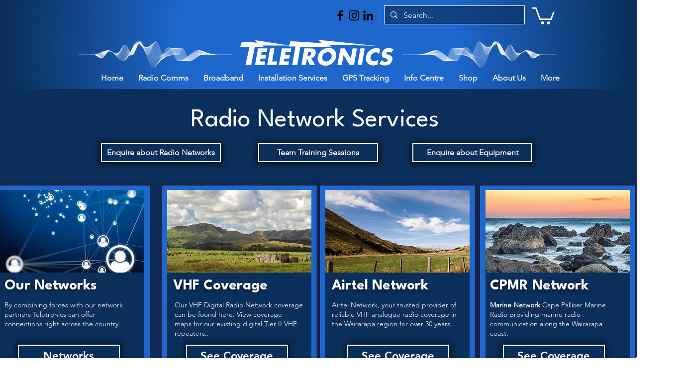

--- FILE ---
content_type: text/css
request_url: https://broadbandmap.nz/widget.css
body_size: 31166
content:
@font-face{font-family:"graphik-regular";src:url(https://broadbandmap.nz/2552527e8a6fbca60002.otf)}@font-face{font-family:"graphik-semibold";src:url(https://broadbandmap.nz/59cd93ffb9480e6b3d79.otf)}code[class*=language-],pre[class*=language-]{background-color:#f2f2f2 !important;color:#222 !important;padding:0 !important;margin:0 !important}.token.keyword{color:#004f88 !important}.token.string{color:#28a745 !important}.token.comment{color:#6272a4 !important}.token.variable,.token.attr-name{color:#004f88 !important}.token.function,.token.tag{color:#cc7832 !important}.token.attr-value,.token.string{color:#28a745 !important}.token.property{color:#cc7832 !important}.token.number{color:#004f88 !important}.token.punctuation{color:#222 !important}ul.af_list{position:absolute;top:100%;left:0;z-index:4;display:none;float:left;min-width:10rem;padding:.5rem 0;margin:.125rem 0 0;font-size:1rem;color:#222;text-align:left;list-style:none;background-color:#fff;background-clip:padding-box;border:1px solid rgba(34,34,34,.15);border-radius:.25rem;font-family:"graphik-regular",sans-serif}li.af_item{display:block;padding:.25rem 1.5rem;clear:both;font-weight:400;color:#212529;text-align:inherit;background-color:rgba(0,0,0,0);border:0;background-image:url(https://broadbandmap.nz/042ab97ea098862692e5.svg);background-repeat:no-repeat;background-position:0px;white-space:normal}li.af_item:hover,li.af_item:focus{color:#16181b;text-decoration:none;background-color:#f8f9fa}li.af_item.active,li.af_item:active{color:#fff;text-decoration:none;background-color:#007bff}li.af_item.disabled,li.af_item:disabled{color:#6c757d;pointer-events:none;background-color:rgba(0,0,0,0)}li.af_item-text{display:block;padding:.25rem 1.5rem;color:#212529}.empty-content{margin-left:15px;margin-right:15px}.my-location{background-image:url(https://broadbandmap.nz/042ab97ea098862692e5.svg);background-repeat:no-repeat;background-position:0px;margin-bottom:10px !important}/*!
 * Bootstrap Utilities v5.3.3 (https://getbootstrap.com/)
 * Copyright 2011-2024 The Bootstrap Authors
 * Licensed under MIT (https://github.com/twbs/bootstrap/blob/main/LICENSE)
 */:root,[data-bs-theme=light]{--bs-blue: #0d6efd;--bs-indigo: #6610f2;--bs-purple: #6f42c1;--bs-pink: #D62A77;--bs-red: #dc3545;--bs-orange: #fd7e14;--bs-yellow: #ffc107;--bs-green: #198754;--bs-teal: #20c997;--bs-cyan: #0dcaf0;--bs-black: #222222;--bs-white: #FFFFFF;--bs-gray: #6c757d;--bs-gray-dark: #343a40;--bs-gray-100: #f8f9fa;--bs-gray-200: #e9ecef;--bs-gray-300: #dee2e6;--bs-gray-400: #ced4da;--bs-gray-500: #adb5bd;--bs-gray-600: #6c757d;--bs-gray-700: #495057;--bs-gray-800: #343a40;--bs-gray-900: #212529;--bs-primary: #0d6efd;--bs-secondary: #6c757d;--bs-success: #198754;--bs-info: #0dcaf0;--bs-warning: #ffc107;--bs-danger: #dc3545;--bs-light: #f8f9fa;--bs-dark: #212529;--bs-primary-rgb: 13, 110, 253;--bs-secondary-rgb: 108, 117, 125;--bs-success-rgb: 25, 135, 84;--bs-info-rgb: 13, 202, 240;--bs-warning-rgb: 255, 193, 7;--bs-danger-rgb: 220, 53, 69;--bs-light-rgb: 248, 249, 250;--bs-dark-rgb: 33, 37, 41;--bs-primary-text-emphasis: #052c65;--bs-secondary-text-emphasis: #2b2f32;--bs-success-text-emphasis: #0a3622;--bs-info-text-emphasis: #055160;--bs-warning-text-emphasis: #664d03;--bs-danger-text-emphasis: #58151c;--bs-light-text-emphasis: #495057;--bs-dark-text-emphasis: #495057;--bs-primary-bg-subtle: #cfe2ff;--bs-secondary-bg-subtle: #e2e3e5;--bs-success-bg-subtle: #d1e7dd;--bs-info-bg-subtle: #cff4fc;--bs-warning-bg-subtle: #fff3cd;--bs-danger-bg-subtle: #f8d7da;--bs-light-bg-subtle: #fcfcfd;--bs-dark-bg-subtle: #ced4da;--bs-primary-border-subtle: #9ec5fe;--bs-secondary-border-subtle: #c4c8cb;--bs-success-border-subtle: #a3cfbb;--bs-info-border-subtle: #9eeaf9;--bs-warning-border-subtle: #ffe69c;--bs-danger-border-subtle: #f1aeb5;--bs-light-border-subtle: #e9ecef;--bs-dark-border-subtle: #adb5bd;--bs-white-rgb: 255, 255, 255;--bs-black-rgb: 34, 34, 34;--bs-font-sans-serif: system-ui, -apple-system, "Segoe UI", Roboto, "Helvetica Neue", "Noto Sans", "Liberation Sans", Arial, sans-serif, "Apple Color Emoji", "Segoe UI Emoji", "Segoe UI Symbol", "Noto Color Emoji";--bs-font-monospace: SFMono-Regular, Menlo, Monaco, Consolas, "Liberation Mono", "Courier New", monospace;--bs-gradient: linear-gradient(180deg, rgba(255, 255, 255, 0.15), rgba(255, 255, 255, 0));--bs-body-font-family: "graphik-regular", sans-serif;--bs-body-font-size:1rem;--bs-body-font-weight: 400;--bs-body-line-height: 1.5;--bs-body-color: #222222;--bs-body-color-rgb: 34, 34, 34;--bs-body-bg: #F0F0F0;--bs-body-bg-rgb: 240, 240, 240;--bs-emphasis-color: #222222;--bs-emphasis-color-rgb: 34, 34, 34;--bs-secondary-color: rgba(34, 34, 34, 0.75);--bs-secondary-color-rgb: 34, 34, 34;--bs-secondary-bg: #e9ecef;--bs-secondary-bg-rgb: 233, 236, 239;--bs-tertiary-color: rgba(34, 34, 34, 0.5);--bs-tertiary-color-rgb: 34, 34, 34;--bs-tertiary-bg: #f8f9fa;--bs-tertiary-bg-rgb: 248, 249, 250;--bs-heading-color: inherit;--bs-link-color: #027CB9;--bs-link-color-rgb: 2, 124, 185;--bs-link-decoration: underline;--bs-link-hover-color: #025682;--bs-link-hover-color-rgb: 2, 86, 130;--bs-code-color: #D62A77;--bs-highlight-color: #222222;--bs-highlight-bg: #fff3cd;--bs-border-width: 1px;--bs-border-style: solid;--bs-border-color: #dee2e6;--bs-border-color-translucent: rgba(34, 34, 34, 0.175);--bs-border-radius: 0.375rem;--bs-border-radius-sm: 0.25rem;--bs-border-radius-lg: 0.5rem;--bs-border-radius-xl: 1rem;--bs-border-radius-xxl: 2rem;--bs-border-radius-2xl: var(--bs-border-radius-xxl);--bs-border-radius-pill: 50rem;--bs-box-shadow: 0 0.5rem 1rem rgba(34, 34, 34, 0.15);--bs-box-shadow-sm: 0 0.125rem 0.25rem rgba(34, 34, 34, 0.075);--bs-box-shadow-lg: 0 1rem 3rem rgba(34, 34, 34, 0.175);--bs-box-shadow-inset: inset 0 1px 2px rgba(34, 34, 34, 0.075);--bs-focus-ring-width: 0.25rem;--bs-focus-ring-opacity: 0.25;--bs-focus-ring-color: rgba(13, 110, 253, 0.25);--bs-form-valid-color: #198754;--bs-form-valid-border-color: #198754;--bs-form-invalid-color: #dc3545;--bs-form-invalid-border-color: #dc3545}[data-bs-theme=dark]{color-scheme:dark;--bs-body-color: #dee2e6;--bs-body-color-rgb: 222, 226, 230;--bs-body-bg: #212529;--bs-body-bg-rgb: 33, 37, 41;--bs-emphasis-color: #FFFFFF;--bs-emphasis-color-rgb: 255, 255, 255;--bs-secondary-color: rgba(222, 226, 230, 0.75);--bs-secondary-color-rgb: 222, 226, 230;--bs-secondary-bg: #343a40;--bs-secondary-bg-rgb: 52, 58, 64;--bs-tertiary-color: rgba(222, 226, 230, 0.5);--bs-tertiary-color-rgb: 222, 226, 230;--bs-tertiary-bg: #2b3035;--bs-tertiary-bg-rgb: 43, 48, 53;--bs-primary-text-emphasis: #6ea8fe;--bs-secondary-text-emphasis: #a7acb1;--bs-success-text-emphasis: #75b798;--bs-info-text-emphasis: #6edff6;--bs-warning-text-emphasis: #ffda6a;--bs-danger-text-emphasis: #ea868f;--bs-light-text-emphasis: #f8f9fa;--bs-dark-text-emphasis: #dee2e6;--bs-primary-bg-subtle: #031633;--bs-secondary-bg-subtle: #161719;--bs-success-bg-subtle: #051b11;--bs-info-bg-subtle: #032830;--bs-warning-bg-subtle: #332701;--bs-danger-bg-subtle: #2c0b0e;--bs-light-bg-subtle: #343a40;--bs-dark-bg-subtle: #2b2e31;--bs-primary-border-subtle: #084298;--bs-secondary-border-subtle: #41464b;--bs-success-border-subtle: #0f5132;--bs-info-border-subtle: #087990;--bs-warning-border-subtle: #997404;--bs-danger-border-subtle: #842029;--bs-light-border-subtle: #495057;--bs-dark-border-subtle: #343a40;--bs-heading-color: inherit;--bs-link-color: #6ea8fe;--bs-link-hover-color: #8bb9fe;--bs-link-color-rgb: 110, 168, 254;--bs-link-hover-color-rgb: 139, 185, 254;--bs-code-color: #e67fad;--bs-highlight-color: #dee2e6;--bs-highlight-bg: #664d03;--bs-border-color: #495057;--bs-border-color-translucent: rgba(255, 255, 255, 0.15);--bs-form-valid-color: #75b798;--bs-form-valid-border-color: #75b798;--bs-form-invalid-color: #ea868f;--bs-form-invalid-border-color: #ea868f}.clearfix::after{display:block;clear:both;content:""}.text-bg-primary{color:#fff !important;background-color:RGBA(var(--bs-primary-rgb), var(--bs-bg-opacity, 1)) !important}.text-bg-secondary{color:#fff !important;background-color:RGBA(var(--bs-secondary-rgb), var(--bs-bg-opacity, 1)) !important}.text-bg-success{color:#fff !important;background-color:RGBA(var(--bs-success-rgb), var(--bs-bg-opacity, 1)) !important}.text-bg-info{color:#222 !important;background-color:RGBA(var(--bs-info-rgb), var(--bs-bg-opacity, 1)) !important}.text-bg-warning{color:#222 !important;background-color:RGBA(var(--bs-warning-rgb), var(--bs-bg-opacity, 1)) !important}.text-bg-danger{color:#fff !important;background-color:RGBA(var(--bs-danger-rgb), var(--bs-bg-opacity, 1)) !important}.text-bg-light{color:#222 !important;background-color:RGBA(var(--bs-light-rgb), var(--bs-bg-opacity, 1)) !important}.text-bg-dark{color:#fff !important;background-color:RGBA(var(--bs-dark-rgb), var(--bs-bg-opacity, 1)) !important}.link-primary{color:RGBA(var(--bs-primary-rgb), var(--bs-link-opacity, 1)) !important;text-decoration-color:RGBA(var(--bs-primary-rgb), var(--bs-link-underline-opacity, 1)) !important}.link-primary:hover,.link-primary:focus{color:RGBA(10, 88, 202, var(--bs-link-opacity, 1)) !important;text-decoration-color:RGBA(10, 88, 202, var(--bs-link-underline-opacity, 1)) !important}.link-secondary{color:RGBA(var(--bs-secondary-rgb), var(--bs-link-opacity, 1)) !important;text-decoration-color:RGBA(var(--bs-secondary-rgb), var(--bs-link-underline-opacity, 1)) !important}.link-secondary:hover,.link-secondary:focus{color:RGBA(86, 94, 100, var(--bs-link-opacity, 1)) !important;text-decoration-color:RGBA(86, 94, 100, var(--bs-link-underline-opacity, 1)) !important}.link-success{color:RGBA(var(--bs-success-rgb), var(--bs-link-opacity, 1)) !important;text-decoration-color:RGBA(var(--bs-success-rgb), var(--bs-link-underline-opacity, 1)) !important}.link-success:hover,.link-success:focus{color:RGBA(20, 108, 67, var(--bs-link-opacity, 1)) !important;text-decoration-color:RGBA(20, 108, 67, var(--bs-link-underline-opacity, 1)) !important}.link-info{color:RGBA(var(--bs-info-rgb), var(--bs-link-opacity, 1)) !important;text-decoration-color:RGBA(var(--bs-info-rgb), var(--bs-link-underline-opacity, 1)) !important}.link-info:hover,.link-info:focus{color:RGBA(61, 213, 243, var(--bs-link-opacity, 1)) !important;text-decoration-color:RGBA(61, 213, 243, var(--bs-link-underline-opacity, 1)) !important}.link-warning{color:RGBA(var(--bs-warning-rgb), var(--bs-link-opacity, 1)) !important;text-decoration-color:RGBA(var(--bs-warning-rgb), var(--bs-link-underline-opacity, 1)) !important}.link-warning:hover,.link-warning:focus{color:RGBA(255, 205, 57, var(--bs-link-opacity, 1)) !important;text-decoration-color:RGBA(255, 205, 57, var(--bs-link-underline-opacity, 1)) !important}.link-danger{color:RGBA(var(--bs-danger-rgb), var(--bs-link-opacity, 1)) !important;text-decoration-color:RGBA(var(--bs-danger-rgb), var(--bs-link-underline-opacity, 1)) !important}.link-danger:hover,.link-danger:focus{color:RGBA(176, 42, 55, var(--bs-link-opacity, 1)) !important;text-decoration-color:RGBA(176, 42, 55, var(--bs-link-underline-opacity, 1)) !important}.link-light{color:RGBA(var(--bs-light-rgb), var(--bs-link-opacity, 1)) !important;text-decoration-color:RGBA(var(--bs-light-rgb), var(--bs-link-underline-opacity, 1)) !important}.link-light:hover,.link-light:focus{color:RGBA(249, 250, 251, var(--bs-link-opacity, 1)) !important;text-decoration-color:RGBA(249, 250, 251, var(--bs-link-underline-opacity, 1)) !important}.link-dark{color:RGBA(var(--bs-dark-rgb), var(--bs-link-opacity, 1)) !important;text-decoration-color:RGBA(var(--bs-dark-rgb), var(--bs-link-underline-opacity, 1)) !important}.link-dark:hover,.link-dark:focus{color:RGBA(26, 30, 33, var(--bs-link-opacity, 1)) !important;text-decoration-color:RGBA(26, 30, 33, var(--bs-link-underline-opacity, 1)) !important}.link-body-emphasis{color:RGBA(var(--bs-emphasis-color-rgb), var(--bs-link-opacity, 1)) !important;text-decoration-color:RGBA(var(--bs-emphasis-color-rgb), var(--bs-link-underline-opacity, 1)) !important}.link-body-emphasis:hover,.link-body-emphasis:focus{color:RGBA(var(--bs-emphasis-color-rgb), var(--bs-link-opacity, 0.75)) !important;text-decoration-color:RGBA(var(--bs-emphasis-color-rgb), var(--bs-link-underline-opacity, 0.75)) !important}.focus-ring:focus{outline:0;box-shadow:var(--bs-focus-ring-x, 0) var(--bs-focus-ring-y, 0) var(--bs-focus-ring-blur, 0) var(--bs-focus-ring-width) var(--bs-focus-ring-color)}.icon-link{display:inline-flex;gap:.375rem;align-items:center;text-decoration-color:rgba(var(--bs-link-color-rgb), var(--bs-link-opacity, 0.5));text-underline-offset:.25em;backface-visibility:hidden}.icon-link>.bi{flex-shrink:0;width:1em;height:1em;fill:currentcolor;transition:.2s ease-in-out transform}@media(prefers-reduced-motion: reduce){.icon-link>.bi{transition:none}}.icon-link-hover:hover>.bi,.icon-link-hover:focus-visible>.bi{transform:var(--bs-icon-link-transform, translate3d(0.25em, 0, 0))}.ratio{position:relative;width:100%}.ratio::before{display:block;padding-top:var(--bs-aspect-ratio);content:""}.ratio>*{position:absolute;top:0;left:0;width:100%;height:100%}.ratio-1x1{--bs-aspect-ratio: 100%}.ratio-4x3{--bs-aspect-ratio: 75%}.ratio-16x9{--bs-aspect-ratio: 56.25%}.ratio-21x9{--bs-aspect-ratio: 42.8571428571%}.fixed-top{position:fixed;top:0;right:0;left:0;z-index:1030}.fixed-bottom{position:fixed;right:0;bottom:0;left:0;z-index:1030}.sticky-top{position:sticky;top:0;z-index:1020}.sticky-bottom{position:sticky;bottom:0;z-index:1020}@media(min-width: 768px){.sticky-sm-top{position:sticky;top:0;z-index:1020}.sticky-sm-bottom{position:sticky;bottom:0;z-index:1020}}@media(min-width: 1024px){.sticky-md-top{position:sticky;top:0;z-index:1020}.sticky-md-bottom{position:sticky;bottom:0;z-index:1020}}@media(min-width: 1440px){.sticky-lg-top{position:sticky;top:0;z-index:1020}.sticky-lg-bottom{position:sticky;bottom:0;z-index:1020}}@media(min-width: 1920px){.sticky-xl-top{position:sticky;top:0;z-index:1020}.sticky-xl-bottom{position:sticky;bottom:0;z-index:1020}}.hstack{display:flex;flex-direction:row;align-items:center;align-self:stretch}.vstack{display:flex;flex:1 1 auto;flex-direction:column;align-self:stretch}.visually-hidden,.visually-hidden-focusable:not(:focus):not(:focus-within){width:1px !important;height:1px !important;padding:0 !important;margin:-1px !important;overflow:hidden !important;clip:rect(0, 0, 0, 0) !important;white-space:nowrap !important;border:0 !important}.visually-hidden:not(caption),.visually-hidden-focusable:not(:focus):not(:focus-within):not(caption){position:absolute !important}.stretched-link::after{position:absolute;top:0;right:0;bottom:0;left:0;z-index:1;content:""}.text-truncate{overflow:hidden;text-overflow:ellipsis;white-space:nowrap}.vr{display:inline-block;align-self:stretch;width:var(--bs-border-width);min-height:1em;background-color:currentcolor;opacity:.25}.align-baseline{vertical-align:baseline !important}.align-top{vertical-align:top !important}.align-middle{vertical-align:middle !important}.align-bottom{vertical-align:bottom !important}.align-text-bottom{vertical-align:text-bottom !important}.align-text-top{vertical-align:text-top !important}.float-start{float:left !important}.float-end{float:right !important}.float-none{float:none !important}.object-fit-contain{object-fit:contain !important}.object-fit-cover{object-fit:cover !important}.object-fit-fill{object-fit:fill !important}.object-fit-scale{object-fit:scale-down !important}.object-fit-none{object-fit:none !important}.opacity-0{opacity:0 !important}.opacity-25{opacity:.25 !important}.opacity-50{opacity:.5 !important}.opacity-75{opacity:.75 !important}.opacity-100{opacity:1 !important}.overflow-auto{overflow:auto !important}.overflow-hidden{overflow:hidden !important}.overflow-visible{overflow:visible !important}.overflow-scroll{overflow:scroll !important}.overflow-x-auto{overflow-x:auto !important}.overflow-x-hidden{overflow-x:hidden !important}.overflow-x-visible{overflow-x:visible !important}.overflow-x-scroll{overflow-x:scroll !important}.overflow-y-auto{overflow-y:auto !important}.overflow-y-hidden{overflow-y:hidden !important}.overflow-y-visible{overflow-y:visible !important}.overflow-y-scroll{overflow-y:scroll !important}.d-inline{display:inline !important}.d-inline-block{display:inline-block !important}.d-block{display:block !important}.d-grid{display:grid !important}.d-inline-grid{display:inline-grid !important}.d-table{display:table !important}.d-table-row{display:table-row !important}.d-table-cell{display:table-cell !important}.d-flex{display:flex !important}.d-inline-flex{display:inline-flex !important}.d-none{display:none !important}.shadow{box-shadow:var(--bs-box-shadow) !important}.shadow-sm{box-shadow:var(--bs-box-shadow-sm) !important}.shadow-lg{box-shadow:var(--bs-box-shadow-lg) !important}.shadow-none{box-shadow:none !important}.focus-ring-primary{--bs-focus-ring-color: rgba(var(--bs-primary-rgb), var(--bs-focus-ring-opacity))}.focus-ring-secondary{--bs-focus-ring-color: rgba(var(--bs-secondary-rgb), var(--bs-focus-ring-opacity))}.focus-ring-success{--bs-focus-ring-color: rgba(var(--bs-success-rgb), var(--bs-focus-ring-opacity))}.focus-ring-info{--bs-focus-ring-color: rgba(var(--bs-info-rgb), var(--bs-focus-ring-opacity))}.focus-ring-warning{--bs-focus-ring-color: rgba(var(--bs-warning-rgb), var(--bs-focus-ring-opacity))}.focus-ring-danger{--bs-focus-ring-color: rgba(var(--bs-danger-rgb), var(--bs-focus-ring-opacity))}.focus-ring-light{--bs-focus-ring-color: rgba(var(--bs-light-rgb), var(--bs-focus-ring-opacity))}.focus-ring-dark{--bs-focus-ring-color: rgba(var(--bs-dark-rgb), var(--bs-focus-ring-opacity))}.position-static{position:static !important}.position-relative{position:relative !important}.position-absolute{position:absolute !important}.position-fixed{position:fixed !important}.position-sticky{position:sticky !important}.top-0{top:0 !important}.top-50{top:50% !important}.top-100{top:100% !important}.bottom-0{bottom:0 !important}.bottom-50{bottom:50% !important}.bottom-100{bottom:100% !important}.start-0{left:0 !important}.start-50{left:50% !important}.start-100{left:100% !important}.end-0{right:0 !important}.end-50{right:50% !important}.end-100{right:100% !important}.translate-middle{transform:translate(-50%, -50%) !important}.translate-middle-x{transform:translateX(-50%) !important}.translate-middle-y{transform:translateY(-50%) !important}.border{border:var(--bs-border-width) var(--bs-border-style) var(--bs-border-color) !important}.border-0{border:0 !important}.border-top{border-top:var(--bs-border-width) var(--bs-border-style) var(--bs-border-color) !important}.border-top-0{border-top:0 !important}.border-end{border-right:var(--bs-border-width) var(--bs-border-style) var(--bs-border-color) !important}.border-end-0{border-right:0 !important}.border-bottom{border-bottom:var(--bs-border-width) var(--bs-border-style) var(--bs-border-color) !important}.border-bottom-0{border-bottom:0 !important}.border-start{border-left:var(--bs-border-width) var(--bs-border-style) var(--bs-border-color) !important}.border-start-0{border-left:0 !important}.border-primary{--bs-border-opacity: 1;border-color:rgba(var(--bs-primary-rgb), var(--bs-border-opacity)) !important}.border-secondary{--bs-border-opacity: 1;border-color:rgba(var(--bs-secondary-rgb), var(--bs-border-opacity)) !important}.border-success{--bs-border-opacity: 1;border-color:rgba(var(--bs-success-rgb), var(--bs-border-opacity)) !important}.border-info{--bs-border-opacity: 1;border-color:rgba(var(--bs-info-rgb), var(--bs-border-opacity)) !important}.border-warning{--bs-border-opacity: 1;border-color:rgba(var(--bs-warning-rgb), var(--bs-border-opacity)) !important}.border-danger{--bs-border-opacity: 1;border-color:rgba(var(--bs-danger-rgb), var(--bs-border-opacity)) !important}.border-light{--bs-border-opacity: 1;border-color:rgba(var(--bs-light-rgb), var(--bs-border-opacity)) !important}.border-dark{--bs-border-opacity: 1;border-color:rgba(var(--bs-dark-rgb), var(--bs-border-opacity)) !important}.border-black{--bs-border-opacity: 1;border-color:rgba(var(--bs-black-rgb), var(--bs-border-opacity)) !important}.border-white{--bs-border-opacity: 1;border-color:rgba(var(--bs-white-rgb), var(--bs-border-opacity)) !important}.border-primary-subtle{border-color:var(--bs-primary-border-subtle) !important}.border-secondary-subtle{border-color:var(--bs-secondary-border-subtle) !important}.border-success-subtle{border-color:var(--bs-success-border-subtle) !important}.border-info-subtle{border-color:var(--bs-info-border-subtle) !important}.border-warning-subtle{border-color:var(--bs-warning-border-subtle) !important}.border-danger-subtle{border-color:var(--bs-danger-border-subtle) !important}.border-light-subtle{border-color:var(--bs-light-border-subtle) !important}.border-dark-subtle{border-color:var(--bs-dark-border-subtle) !important}.border-1{border-width:1px !important}.border-2{border-width:2px !important}.border-3{border-width:3px !important}.border-4{border-width:4px !important}.border-5{border-width:5px !important}.border-opacity-10{--bs-border-opacity: 0.1}.border-opacity-25{--bs-border-opacity: 0.25}.border-opacity-50{--bs-border-opacity: 0.5}.border-opacity-75{--bs-border-opacity: 0.75}.border-opacity-100{--bs-border-opacity: 1}.w-25{width:25% !important}.w-50{width:50% !important}.w-75{width:75% !important}.w-100{width:100% !important}.w-auto{width:auto !important}.mw-100{max-width:100% !important}.vw-100{width:100vw !important}.min-vw-100{min-width:100vw !important}.h-25{height:25% !important}.h-50{height:50% !important}.h-75{height:75% !important}.h-100{height:100% !important}.h-auto{height:auto !important}.mh-100{max-height:100% !important}.vh-100{height:100vh !important}.min-vh-100{min-height:100vh !important}.flex-fill{flex:1 1 auto !important}.flex-row{flex-direction:row !important}.flex-column{flex-direction:column !important}.flex-row-reverse{flex-direction:row-reverse !important}.flex-column-reverse{flex-direction:column-reverse !important}.flex-grow-0{flex-grow:0 !important}.flex-grow-1{flex-grow:1 !important}.flex-shrink-0{flex-shrink:0 !important}.flex-shrink-1{flex-shrink:1 !important}.flex-wrap{flex-wrap:wrap !important}.flex-nowrap{flex-wrap:nowrap !important}.flex-wrap-reverse{flex-wrap:wrap-reverse !important}.justify-content-start{justify-content:flex-start !important}.justify-content-end{justify-content:flex-end !important}.justify-content-center{justify-content:center !important}.justify-content-between{justify-content:space-between !important}.justify-content-around{justify-content:space-around !important}.justify-content-evenly{justify-content:space-evenly !important}.align-items-start{align-items:flex-start !important}.align-items-end{align-items:flex-end !important}.align-items-center{align-items:center !important}.align-items-baseline{align-items:baseline !important}.align-items-stretch{align-items:stretch !important}.align-content-start{align-content:flex-start !important}.align-content-end{align-content:flex-end !important}.align-content-center{align-content:center !important}.align-content-between{align-content:space-between !important}.align-content-around{align-content:space-around !important}.align-content-stretch{align-content:stretch !important}.align-self-auto{align-self:auto !important}.align-self-start{align-self:flex-start !important}.align-self-end{align-self:flex-end !important}.align-self-center{align-self:center !important}.align-self-baseline{align-self:baseline !important}.align-self-stretch{align-self:stretch !important}.order-first{order:-1 !important}.order-0{order:0 !important}.order-1{order:1 !important}.order-2{order:2 !important}.order-3{order:3 !important}.order-4{order:4 !important}.order-5{order:5 !important}.order-last{order:6 !important}.m-0{margin:0 !important}.m-1{margin:.25rem !important}.m-2{margin:.5rem !important}.m-3{margin:1rem !important}.m-4{margin:1.5rem !important}.m-5{margin:3rem !important}.m-auto{margin:auto !important}.mx-0{margin-right:0 !important;margin-left:0 !important}.mx-1{margin-right:.25rem !important;margin-left:.25rem !important}.mx-2{margin-right:.5rem !important;margin-left:.5rem !important}.mx-3{margin-right:1rem !important;margin-left:1rem !important}.mx-4{margin-right:1.5rem !important;margin-left:1.5rem !important}.mx-5{margin-right:3rem !important;margin-left:3rem !important}.mx-auto{margin-right:auto !important;margin-left:auto !important}.my-0{margin-top:0 !important;margin-bottom:0 !important}.my-1{margin-top:.25rem !important;margin-bottom:.25rem !important}.my-2{margin-top:.5rem !important;margin-bottom:.5rem !important}.my-3{margin-top:1rem !important;margin-bottom:1rem !important}.my-4{margin-top:1.5rem !important;margin-bottom:1.5rem !important}.my-5{margin-top:3rem !important;margin-bottom:3rem !important}.my-auto{margin-top:auto !important;margin-bottom:auto !important}.mt-0{margin-top:0 !important}.mt-1{margin-top:.25rem !important}.mt-2{margin-top:.5rem !important}.mt-3{margin-top:1rem !important}.mt-4{margin-top:1.5rem !important}.mt-5{margin-top:3rem !important}.mt-auto{margin-top:auto !important}.me-0{margin-right:0 !important}.me-1{margin-right:.25rem !important}.me-2{margin-right:.5rem !important}.me-3{margin-right:1rem !important}.me-4{margin-right:1.5rem !important}.me-5{margin-right:3rem !important}.me-auto{margin-right:auto !important}.mb-0{margin-bottom:0 !important}.mb-1{margin-bottom:.25rem !important}.mb-2{margin-bottom:.5rem !important}.mb-3{margin-bottom:1rem !important}.mb-4{margin-bottom:1.5rem !important}.mb-5{margin-bottom:3rem !important}.mb-auto{margin-bottom:auto !important}.ms-0{margin-left:0 !important}.ms-1{margin-left:.25rem !important}.ms-2{margin-left:.5rem !important}.ms-3{margin-left:1rem !important}.ms-4{margin-left:1.5rem !important}.ms-5{margin-left:3rem !important}.ms-auto{margin-left:auto !important}.p-0{padding:0 !important}.p-1{padding:.25rem !important}.p-2{padding:.5rem !important}.p-3{padding:1rem !important}.p-4{padding:1.5rem !important}.p-5{padding:3rem !important}.px-0{padding-right:0 !important;padding-left:0 !important}.px-1{padding-right:.25rem !important;padding-left:.25rem !important}.px-2{padding-right:.5rem !important;padding-left:.5rem !important}.px-3{padding-right:1rem !important;padding-left:1rem !important}.px-4{padding-right:1.5rem !important;padding-left:1.5rem !important}.px-5{padding-right:3rem !important;padding-left:3rem !important}.py-0{padding-top:0 !important;padding-bottom:0 !important}.py-1{padding-top:.25rem !important;padding-bottom:.25rem !important}.py-2{padding-top:.5rem !important;padding-bottom:.5rem !important}.py-3{padding-top:1rem !important;padding-bottom:1rem !important}.py-4{padding-top:1.5rem !important;padding-bottom:1.5rem !important}.py-5{padding-top:3rem !important;padding-bottom:3rem !important}.pt-0{padding-top:0 !important}.pt-1{padding-top:.25rem !important}.pt-2{padding-top:.5rem !important}.pt-3{padding-top:1rem !important}.pt-4{padding-top:1.5rem !important}.pt-5{padding-top:3rem !important}.pe-0{padding-right:0 !important}.pe-1{padding-right:.25rem !important}.pe-2{padding-right:.5rem !important}.pe-3{padding-right:1rem !important}.pe-4{padding-right:1.5rem !important}.pe-5{padding-right:3rem !important}.pb-0{padding-bottom:0 !important}.pb-1{padding-bottom:.25rem !important}.pb-2{padding-bottom:.5rem !important}.pb-3{padding-bottom:1rem !important}.pb-4{padding-bottom:1.5rem !important}.pb-5{padding-bottom:3rem !important}.ps-0{padding-left:0 !important}.ps-1{padding-left:.25rem !important}.ps-2{padding-left:.5rem !important}.ps-3{padding-left:1rem !important}.ps-4{padding-left:1.5rem !important}.ps-5{padding-left:3rem !important}.gap-0{gap:0 !important}.gap-1{gap:.25rem !important}.gap-2{gap:.5rem !important}.gap-3{gap:1rem !important}.gap-4{gap:1.5rem !important}.gap-5{gap:3rem !important}.row-gap-0{row-gap:0 !important}.row-gap-1{row-gap:.25rem !important}.row-gap-2{row-gap:.5rem !important}.row-gap-3{row-gap:1rem !important}.row-gap-4{row-gap:1.5rem !important}.row-gap-5{row-gap:3rem !important}.column-gap-0{column-gap:0 !important}.column-gap-1{column-gap:.25rem !important}.column-gap-2{column-gap:.5rem !important}.column-gap-3{column-gap:1rem !important}.column-gap-4{column-gap:1.5rem !important}.column-gap-5{column-gap:3rem !important}.font-monospace{font-family:var(--bs-font-monospace) !important}.fs-1{font-size:calc(1.375rem + 1.5vw) !important}.fs-2{font-size:calc(1.325rem + 0.9vw) !important}.fs-3{font-size:calc(1.3rem + 0.6vw) !important}.fs-4{font-size:calc(1.275rem + 0.3vw) !important}.fs-5{font-size:1.25rem !important}.fs-6{font-size:1rem !important}.fst-italic{font-style:italic !important}.fst-normal{font-style:normal !important}.fw-lighter{font-weight:lighter !important}.fw-light{font-weight:300 !important}.fw-normal{font-weight:400 !important}.fw-medium{font-weight:500 !important}.fw-semibold{font-weight:600 !important}.fw-bold{font-weight:700 !important}.fw-bolder{font-weight:bolder !important}.lh-1{line-height:1 !important}.lh-sm{line-height:1.25 !important}.lh-base{line-height:1.5 !important}.lh-lg{line-height:2 !important}.text-start{text-align:left !important}.text-end{text-align:right !important}.text-center{text-align:center !important}.text-decoration-none{text-decoration:none !important}.text-decoration-underline{text-decoration:underline !important}.text-decoration-line-through{text-decoration:line-through !important}.text-lowercase{text-transform:lowercase !important}.text-uppercase{text-transform:uppercase !important}.text-capitalize{text-transform:capitalize !important}.text-wrap{white-space:normal !important}.text-nowrap{white-space:nowrap !important}.text-break{word-wrap:break-word !important;word-break:break-word !important}.text-primary{--bs-text-opacity: 1;color:rgba(var(--bs-primary-rgb), var(--bs-text-opacity)) !important}.text-secondary{--bs-text-opacity: 1;color:rgba(var(--bs-secondary-rgb), var(--bs-text-opacity)) !important}.text-success{--bs-text-opacity: 1;color:rgba(var(--bs-success-rgb), var(--bs-text-opacity)) !important}.text-info{--bs-text-opacity: 1;color:rgba(var(--bs-info-rgb), var(--bs-text-opacity)) !important}.text-warning{--bs-text-opacity: 1;color:rgba(var(--bs-warning-rgb), var(--bs-text-opacity)) !important}.text-danger{--bs-text-opacity: 1;color:rgba(var(--bs-danger-rgb), var(--bs-text-opacity)) !important}.text-light{--bs-text-opacity: 1;color:rgba(var(--bs-light-rgb), var(--bs-text-opacity)) !important}.text-dark{--bs-text-opacity: 1;color:rgba(var(--bs-dark-rgb), var(--bs-text-opacity)) !important}.text-black{--bs-text-opacity: 1;color:rgba(var(--bs-black-rgb), var(--bs-text-opacity)) !important}.text-white{--bs-text-opacity: 1;color:rgba(var(--bs-white-rgb), var(--bs-text-opacity)) !important}.text-body{--bs-text-opacity: 1;color:rgba(var(--bs-body-color-rgb), var(--bs-text-opacity)) !important}.text-muted{--bs-text-opacity: 1;color:var(--bs-secondary-color) !important}.text-black-50{--bs-text-opacity: 1;color:rgba(34,34,34,.5) !important}.text-white-50{--bs-text-opacity: 1;color:rgba(255,255,255,.5) !important}.text-body-secondary{--bs-text-opacity: 1;color:var(--bs-secondary-color) !important}.text-body-tertiary{--bs-text-opacity: 1;color:var(--bs-tertiary-color) !important}.text-body-emphasis{--bs-text-opacity: 1;color:var(--bs-emphasis-color) !important}.text-reset{--bs-text-opacity: 1;color:inherit !important}.text-opacity-25{--bs-text-opacity: 0.25}.text-opacity-50{--bs-text-opacity: 0.5}.text-opacity-75{--bs-text-opacity: 0.75}.text-opacity-100{--bs-text-opacity: 1}.text-primary-emphasis{color:var(--bs-primary-text-emphasis) !important}.text-secondary-emphasis{color:var(--bs-secondary-text-emphasis) !important}.text-success-emphasis{color:var(--bs-success-text-emphasis) !important}.text-info-emphasis{color:var(--bs-info-text-emphasis) !important}.text-warning-emphasis{color:var(--bs-warning-text-emphasis) !important}.text-danger-emphasis{color:var(--bs-danger-text-emphasis) !important}.text-light-emphasis{color:var(--bs-light-text-emphasis) !important}.text-dark-emphasis{color:var(--bs-dark-text-emphasis) !important}.link-opacity-10{--bs-link-opacity: 0.1}.link-opacity-10-hover:hover{--bs-link-opacity: 0.1}.link-opacity-25{--bs-link-opacity: 0.25}.link-opacity-25-hover:hover{--bs-link-opacity: 0.25}.link-opacity-50{--bs-link-opacity: 0.5}.link-opacity-50-hover:hover{--bs-link-opacity: 0.5}.link-opacity-75{--bs-link-opacity: 0.75}.link-opacity-75-hover:hover{--bs-link-opacity: 0.75}.link-opacity-100{--bs-link-opacity: 1}.link-opacity-100-hover:hover{--bs-link-opacity: 1}.link-offset-1{text-underline-offset:.125em !important}.link-offset-1-hover:hover{text-underline-offset:.125em !important}.link-offset-2{text-underline-offset:.25em !important}.link-offset-2-hover:hover{text-underline-offset:.25em !important}.link-offset-3{text-underline-offset:.375em !important}.link-offset-3-hover:hover{text-underline-offset:.375em !important}.link-underline-primary{--bs-link-underline-opacity: 1;text-decoration-color:rgba(var(--bs-primary-rgb), var(--bs-link-underline-opacity)) !important}.link-underline-secondary{--bs-link-underline-opacity: 1;text-decoration-color:rgba(var(--bs-secondary-rgb), var(--bs-link-underline-opacity)) !important}.link-underline-success{--bs-link-underline-opacity: 1;text-decoration-color:rgba(var(--bs-success-rgb), var(--bs-link-underline-opacity)) !important}.link-underline-info{--bs-link-underline-opacity: 1;text-decoration-color:rgba(var(--bs-info-rgb), var(--bs-link-underline-opacity)) !important}.link-underline-warning{--bs-link-underline-opacity: 1;text-decoration-color:rgba(var(--bs-warning-rgb), var(--bs-link-underline-opacity)) !important}.link-underline-danger{--bs-link-underline-opacity: 1;text-decoration-color:rgba(var(--bs-danger-rgb), var(--bs-link-underline-opacity)) !important}.link-underline-light{--bs-link-underline-opacity: 1;text-decoration-color:rgba(var(--bs-light-rgb), var(--bs-link-underline-opacity)) !important}.link-underline-dark{--bs-link-underline-opacity: 1;text-decoration-color:rgba(var(--bs-dark-rgb), var(--bs-link-underline-opacity)) !important}.link-underline{--bs-link-underline-opacity: 1;text-decoration-color:rgba(var(--bs-link-color-rgb), var(--bs-link-underline-opacity, 1)) !important}.link-underline-opacity-0{--bs-link-underline-opacity: 0}.link-underline-opacity-0-hover:hover{--bs-link-underline-opacity: 0}.link-underline-opacity-10{--bs-link-underline-opacity: 0.1}.link-underline-opacity-10-hover:hover{--bs-link-underline-opacity: 0.1}.link-underline-opacity-25{--bs-link-underline-opacity: 0.25}.link-underline-opacity-25-hover:hover{--bs-link-underline-opacity: 0.25}.link-underline-opacity-50{--bs-link-underline-opacity: 0.5}.link-underline-opacity-50-hover:hover{--bs-link-underline-opacity: 0.5}.link-underline-opacity-75{--bs-link-underline-opacity: 0.75}.link-underline-opacity-75-hover:hover{--bs-link-underline-opacity: 0.75}.link-underline-opacity-100{--bs-link-underline-opacity: 1}.link-underline-opacity-100-hover:hover{--bs-link-underline-opacity: 1}.bg-primary{--bs-bg-opacity: 1;background-color:rgba(var(--bs-primary-rgb), var(--bs-bg-opacity)) !important}.bg-secondary{--bs-bg-opacity: 1;background-color:rgba(var(--bs-secondary-rgb), var(--bs-bg-opacity)) !important}.bg-success{--bs-bg-opacity: 1;background-color:rgba(var(--bs-success-rgb), var(--bs-bg-opacity)) !important}.bg-info{--bs-bg-opacity: 1;background-color:rgba(var(--bs-info-rgb), var(--bs-bg-opacity)) !important}.bg-warning{--bs-bg-opacity: 1;background-color:rgba(var(--bs-warning-rgb), var(--bs-bg-opacity)) !important}.bg-danger{--bs-bg-opacity: 1;background-color:rgba(var(--bs-danger-rgb), var(--bs-bg-opacity)) !important}.bg-light{--bs-bg-opacity: 1;background-color:rgba(var(--bs-light-rgb), var(--bs-bg-opacity)) !important}.bg-dark{--bs-bg-opacity: 1;background-color:rgba(var(--bs-dark-rgb), var(--bs-bg-opacity)) !important}.bg-black{--bs-bg-opacity: 1;background-color:rgba(var(--bs-black-rgb), var(--bs-bg-opacity)) !important}.bg-white{--bs-bg-opacity: 1;background-color:rgba(var(--bs-white-rgb), var(--bs-bg-opacity)) !important}.bg-body{--bs-bg-opacity: 1;background-color:rgba(var(--bs-body-bg-rgb), var(--bs-bg-opacity)) !important}.bg-transparent{--bs-bg-opacity: 1;background-color:rgba(0,0,0,0) !important}.bg-body-secondary{--bs-bg-opacity: 1;background-color:rgba(var(--bs-secondary-bg-rgb), var(--bs-bg-opacity)) !important}.bg-body-tertiary{--bs-bg-opacity: 1;background-color:rgba(var(--bs-tertiary-bg-rgb), var(--bs-bg-opacity)) !important}.bg-opacity-10{--bs-bg-opacity: 0.1}.bg-opacity-25{--bs-bg-opacity: 0.25}.bg-opacity-50{--bs-bg-opacity: 0.5}.bg-opacity-75{--bs-bg-opacity: 0.75}.bg-opacity-100{--bs-bg-opacity: 1}.bg-primary-subtle{background-color:var(--bs-primary-bg-subtle) !important}.bg-secondary-subtle{background-color:var(--bs-secondary-bg-subtle) !important}.bg-success-subtle{background-color:var(--bs-success-bg-subtle) !important}.bg-info-subtle{background-color:var(--bs-info-bg-subtle) !important}.bg-warning-subtle{background-color:var(--bs-warning-bg-subtle) !important}.bg-danger-subtle{background-color:var(--bs-danger-bg-subtle) !important}.bg-light-subtle{background-color:var(--bs-light-bg-subtle) !important}.bg-dark-subtle{background-color:var(--bs-dark-bg-subtle) !important}.bg-gradient{background-image:var(--bs-gradient) !important}.user-select-all{user-select:all !important}.user-select-auto{user-select:auto !important}.user-select-none{user-select:none !important}.pe-none{pointer-events:none !important}.pe-auto{pointer-events:auto !important}.rounded{border-radius:var(--bs-border-radius) !important}.rounded-0{border-radius:0 !important}.rounded-1{border-radius:var(--bs-border-radius-sm) !important}.rounded-2{border-radius:var(--bs-border-radius) !important}.rounded-3{border-radius:var(--bs-border-radius-lg) !important}.rounded-4{border-radius:var(--bs-border-radius-xl) !important}.rounded-5{border-radius:var(--bs-border-radius-xxl) !important}.rounded-circle{border-radius:50% !important}.rounded-pill{border-radius:var(--bs-border-radius-pill) !important}.rounded-top{border-top-left-radius:var(--bs-border-radius) !important;border-top-right-radius:var(--bs-border-radius) !important}.rounded-top-0{border-top-left-radius:0 !important;border-top-right-radius:0 !important}.rounded-top-1{border-top-left-radius:var(--bs-border-radius-sm) !important;border-top-right-radius:var(--bs-border-radius-sm) !important}.rounded-top-2{border-top-left-radius:var(--bs-border-radius) !important;border-top-right-radius:var(--bs-border-radius) !important}.rounded-top-3{border-top-left-radius:var(--bs-border-radius-lg) !important;border-top-right-radius:var(--bs-border-radius-lg) !important}.rounded-top-4{border-top-left-radius:var(--bs-border-radius-xl) !important;border-top-right-radius:var(--bs-border-radius-xl) !important}.rounded-top-5{border-top-left-radius:var(--bs-border-radius-xxl) !important;border-top-right-radius:var(--bs-border-radius-xxl) !important}.rounded-top-circle{border-top-left-radius:50% !important;border-top-right-radius:50% !important}.rounded-top-pill{border-top-left-radius:var(--bs-border-radius-pill) !important;border-top-right-radius:var(--bs-border-radius-pill) !important}.rounded-end{border-top-right-radius:var(--bs-border-radius) !important;border-bottom-right-radius:var(--bs-border-radius) !important}.rounded-end-0{border-top-right-radius:0 !important;border-bottom-right-radius:0 !important}.rounded-end-1{border-top-right-radius:var(--bs-border-radius-sm) !important;border-bottom-right-radius:var(--bs-border-radius-sm) !important}.rounded-end-2{border-top-right-radius:var(--bs-border-radius) !important;border-bottom-right-radius:var(--bs-border-radius) !important}.rounded-end-3{border-top-right-radius:var(--bs-border-radius-lg) !important;border-bottom-right-radius:var(--bs-border-radius-lg) !important}.rounded-end-4{border-top-right-radius:var(--bs-border-radius-xl) !important;border-bottom-right-radius:var(--bs-border-radius-xl) !important}.rounded-end-5{border-top-right-radius:var(--bs-border-radius-xxl) !important;border-bottom-right-radius:var(--bs-border-radius-xxl) !important}.rounded-end-circle{border-top-right-radius:50% !important;border-bottom-right-radius:50% !important}.rounded-end-pill{border-top-right-radius:var(--bs-border-radius-pill) !important;border-bottom-right-radius:var(--bs-border-radius-pill) !important}.rounded-bottom{border-bottom-right-radius:var(--bs-border-radius) !important;border-bottom-left-radius:var(--bs-border-radius) !important}.rounded-bottom-0{border-bottom-right-radius:0 !important;border-bottom-left-radius:0 !important}.rounded-bottom-1{border-bottom-right-radius:var(--bs-border-radius-sm) !important;border-bottom-left-radius:var(--bs-border-radius-sm) !important}.rounded-bottom-2{border-bottom-right-radius:var(--bs-border-radius) !important;border-bottom-left-radius:var(--bs-border-radius) !important}.rounded-bottom-3{border-bottom-right-radius:var(--bs-border-radius-lg) !important;border-bottom-left-radius:var(--bs-border-radius-lg) !important}.rounded-bottom-4{border-bottom-right-radius:var(--bs-border-radius-xl) !important;border-bottom-left-radius:var(--bs-border-radius-xl) !important}.rounded-bottom-5{border-bottom-right-radius:var(--bs-border-radius-xxl) !important;border-bottom-left-radius:var(--bs-border-radius-xxl) !important}.rounded-bottom-circle{border-bottom-right-radius:50% !important;border-bottom-left-radius:50% !important}.rounded-bottom-pill{border-bottom-right-radius:var(--bs-border-radius-pill) !important;border-bottom-left-radius:var(--bs-border-radius-pill) !important}.rounded-start{border-bottom-left-radius:var(--bs-border-radius) !important;border-top-left-radius:var(--bs-border-radius) !important}.rounded-start-0{border-bottom-left-radius:0 !important;border-top-left-radius:0 !important}.rounded-start-1{border-bottom-left-radius:var(--bs-border-radius-sm) !important;border-top-left-radius:var(--bs-border-radius-sm) !important}.rounded-start-2{border-bottom-left-radius:var(--bs-border-radius) !important;border-top-left-radius:var(--bs-border-radius) !important}.rounded-start-3{border-bottom-left-radius:var(--bs-border-radius-lg) !important;border-top-left-radius:var(--bs-border-radius-lg) !important}.rounded-start-4{border-bottom-left-radius:var(--bs-border-radius-xl) !important;border-top-left-radius:var(--bs-border-radius-xl) !important}.rounded-start-5{border-bottom-left-radius:var(--bs-border-radius-xxl) !important;border-top-left-radius:var(--bs-border-radius-xxl) !important}.rounded-start-circle{border-bottom-left-radius:50% !important;border-top-left-radius:50% !important}.rounded-start-pill{border-bottom-left-radius:var(--bs-border-radius-pill) !important;border-top-left-radius:var(--bs-border-radius-pill) !important}.visible{visibility:visible !important}.invisible{visibility:hidden !important}.z-n1{z-index:-1 !important}.z-0{z-index:0 !important}.z-1{z-index:1 !important}.z-2{z-index:2 !important}.z-3{z-index:3 !important}@media(min-width: 768px){.float-sm-start{float:left !important}.float-sm-end{float:right !important}.float-sm-none{float:none !important}.object-fit-sm-contain{object-fit:contain !important}.object-fit-sm-cover{object-fit:cover !important}.object-fit-sm-fill{object-fit:fill !important}.object-fit-sm-scale{object-fit:scale-down !important}.object-fit-sm-none{object-fit:none !important}.d-sm-inline{display:inline !important}.d-sm-inline-block{display:inline-block !important}.d-sm-block{display:block !important}.d-sm-grid{display:grid !important}.d-sm-inline-grid{display:inline-grid !important}.d-sm-table{display:table !important}.d-sm-table-row{display:table-row !important}.d-sm-table-cell{display:table-cell !important}.d-sm-flex{display:flex !important}.d-sm-inline-flex{display:inline-flex !important}.d-sm-none{display:none !important}.flex-sm-fill{flex:1 1 auto !important}.flex-sm-row{flex-direction:row !important}.flex-sm-column{flex-direction:column !important}.flex-sm-row-reverse{flex-direction:row-reverse !important}.flex-sm-column-reverse{flex-direction:column-reverse !important}.flex-sm-grow-0{flex-grow:0 !important}.flex-sm-grow-1{flex-grow:1 !important}.flex-sm-shrink-0{flex-shrink:0 !important}.flex-sm-shrink-1{flex-shrink:1 !important}.flex-sm-wrap{flex-wrap:wrap !important}.flex-sm-nowrap{flex-wrap:nowrap !important}.flex-sm-wrap-reverse{flex-wrap:wrap-reverse !important}.justify-content-sm-start{justify-content:flex-start !important}.justify-content-sm-end{justify-content:flex-end !important}.justify-content-sm-center{justify-content:center !important}.justify-content-sm-between{justify-content:space-between !important}.justify-content-sm-around{justify-content:space-around !important}.justify-content-sm-evenly{justify-content:space-evenly !important}.align-items-sm-start{align-items:flex-start !important}.align-items-sm-end{align-items:flex-end !important}.align-items-sm-center{align-items:center !important}.align-items-sm-baseline{align-items:baseline !important}.align-items-sm-stretch{align-items:stretch !important}.align-content-sm-start{align-content:flex-start !important}.align-content-sm-end{align-content:flex-end !important}.align-content-sm-center{align-content:center !important}.align-content-sm-between{align-content:space-between !important}.align-content-sm-around{align-content:space-around !important}.align-content-sm-stretch{align-content:stretch !important}.align-self-sm-auto{align-self:auto !important}.align-self-sm-start{align-self:flex-start !important}.align-self-sm-end{align-self:flex-end !important}.align-self-sm-center{align-self:center !important}.align-self-sm-baseline{align-self:baseline !important}.align-self-sm-stretch{align-self:stretch !important}.order-sm-first{order:-1 !important}.order-sm-0{order:0 !important}.order-sm-1{order:1 !important}.order-sm-2{order:2 !important}.order-sm-3{order:3 !important}.order-sm-4{order:4 !important}.order-sm-5{order:5 !important}.order-sm-last{order:6 !important}.m-sm-0{margin:0 !important}.m-sm-1{margin:.25rem !important}.m-sm-2{margin:.5rem !important}.m-sm-3{margin:1rem !important}.m-sm-4{margin:1.5rem !important}.m-sm-5{margin:3rem !important}.m-sm-auto{margin:auto !important}.mx-sm-0{margin-right:0 !important;margin-left:0 !important}.mx-sm-1{margin-right:.25rem !important;margin-left:.25rem !important}.mx-sm-2{margin-right:.5rem !important;margin-left:.5rem !important}.mx-sm-3{margin-right:1rem !important;margin-left:1rem !important}.mx-sm-4{margin-right:1.5rem !important;margin-left:1.5rem !important}.mx-sm-5{margin-right:3rem !important;margin-left:3rem !important}.mx-sm-auto{margin-right:auto !important;margin-left:auto !important}.my-sm-0{margin-top:0 !important;margin-bottom:0 !important}.my-sm-1{margin-top:.25rem !important;margin-bottom:.25rem !important}.my-sm-2{margin-top:.5rem !important;margin-bottom:.5rem !important}.my-sm-3{margin-top:1rem !important;margin-bottom:1rem !important}.my-sm-4{margin-top:1.5rem !important;margin-bottom:1.5rem !important}.my-sm-5{margin-top:3rem !important;margin-bottom:3rem !important}.my-sm-auto{margin-top:auto !important;margin-bottom:auto !important}.mt-sm-0{margin-top:0 !important}.mt-sm-1{margin-top:.25rem !important}.mt-sm-2{margin-top:.5rem !important}.mt-sm-3{margin-top:1rem !important}.mt-sm-4{margin-top:1.5rem !important}.mt-sm-5{margin-top:3rem !important}.mt-sm-auto{margin-top:auto !important}.me-sm-0{margin-right:0 !important}.me-sm-1{margin-right:.25rem !important}.me-sm-2{margin-right:.5rem !important}.me-sm-3{margin-right:1rem !important}.me-sm-4{margin-right:1.5rem !important}.me-sm-5{margin-right:3rem !important}.me-sm-auto{margin-right:auto !important}.mb-sm-0{margin-bottom:0 !important}.mb-sm-1{margin-bottom:.25rem !important}.mb-sm-2{margin-bottom:.5rem !important}.mb-sm-3{margin-bottom:1rem !important}.mb-sm-4{margin-bottom:1.5rem !important}.mb-sm-5{margin-bottom:3rem !important}.mb-sm-auto{margin-bottom:auto !important}.ms-sm-0{margin-left:0 !important}.ms-sm-1{margin-left:.25rem !important}.ms-sm-2{margin-left:.5rem !important}.ms-sm-3{margin-left:1rem !important}.ms-sm-4{margin-left:1.5rem !important}.ms-sm-5{margin-left:3rem !important}.ms-sm-auto{margin-left:auto !important}.p-sm-0{padding:0 !important}.p-sm-1{padding:.25rem !important}.p-sm-2{padding:.5rem !important}.p-sm-3{padding:1rem !important}.p-sm-4{padding:1.5rem !important}.p-sm-5{padding:3rem !important}.px-sm-0{padding-right:0 !important;padding-left:0 !important}.px-sm-1{padding-right:.25rem !important;padding-left:.25rem !important}.px-sm-2{padding-right:.5rem !important;padding-left:.5rem !important}.px-sm-3{padding-right:1rem !important;padding-left:1rem !important}.px-sm-4{padding-right:1.5rem !important;padding-left:1.5rem !important}.px-sm-5{padding-right:3rem !important;padding-left:3rem !important}.py-sm-0{padding-top:0 !important;padding-bottom:0 !important}.py-sm-1{padding-top:.25rem !important;padding-bottom:.25rem !important}.py-sm-2{padding-top:.5rem !important;padding-bottom:.5rem !important}.py-sm-3{padding-top:1rem !important;padding-bottom:1rem !important}.py-sm-4{padding-top:1.5rem !important;padding-bottom:1.5rem !important}.py-sm-5{padding-top:3rem !important;padding-bottom:3rem !important}.pt-sm-0{padding-top:0 !important}.pt-sm-1{padding-top:.25rem !important}.pt-sm-2{padding-top:.5rem !important}.pt-sm-3{padding-top:1rem !important}.pt-sm-4{padding-top:1.5rem !important}.pt-sm-5{padding-top:3rem !important}.pe-sm-0{padding-right:0 !important}.pe-sm-1{padding-right:.25rem !important}.pe-sm-2{padding-right:.5rem !important}.pe-sm-3{padding-right:1rem !important}.pe-sm-4{padding-right:1.5rem !important}.pe-sm-5{padding-right:3rem !important}.pb-sm-0{padding-bottom:0 !important}.pb-sm-1{padding-bottom:.25rem !important}.pb-sm-2{padding-bottom:.5rem !important}.pb-sm-3{padding-bottom:1rem !important}.pb-sm-4{padding-bottom:1.5rem !important}.pb-sm-5{padding-bottom:3rem !important}.ps-sm-0{padding-left:0 !important}.ps-sm-1{padding-left:.25rem !important}.ps-sm-2{padding-left:.5rem !important}.ps-sm-3{padding-left:1rem !important}.ps-sm-4{padding-left:1.5rem !important}.ps-sm-5{padding-left:3rem !important}.gap-sm-0{gap:0 !important}.gap-sm-1{gap:.25rem !important}.gap-sm-2{gap:.5rem !important}.gap-sm-3{gap:1rem !important}.gap-sm-4{gap:1.5rem !important}.gap-sm-5{gap:3rem !important}.row-gap-sm-0{row-gap:0 !important}.row-gap-sm-1{row-gap:.25rem !important}.row-gap-sm-2{row-gap:.5rem !important}.row-gap-sm-3{row-gap:1rem !important}.row-gap-sm-4{row-gap:1.5rem !important}.row-gap-sm-5{row-gap:3rem !important}.column-gap-sm-0{column-gap:0 !important}.column-gap-sm-1{column-gap:.25rem !important}.column-gap-sm-2{column-gap:.5rem !important}.column-gap-sm-3{column-gap:1rem !important}.column-gap-sm-4{column-gap:1.5rem !important}.column-gap-sm-5{column-gap:3rem !important}.text-sm-start{text-align:left !important}.text-sm-end{text-align:right !important}.text-sm-center{text-align:center !important}}@media(min-width: 1024px){.float-md-start{float:left !important}.float-md-end{float:right !important}.float-md-none{float:none !important}.object-fit-md-contain{object-fit:contain !important}.object-fit-md-cover{object-fit:cover !important}.object-fit-md-fill{object-fit:fill !important}.object-fit-md-scale{object-fit:scale-down !important}.object-fit-md-none{object-fit:none !important}.d-md-inline{display:inline !important}.d-md-inline-block{display:inline-block !important}.d-md-block{display:block !important}.d-md-grid{display:grid !important}.d-md-inline-grid{display:inline-grid !important}.d-md-table{display:table !important}.d-md-table-row{display:table-row !important}.d-md-table-cell{display:table-cell !important}.d-md-flex{display:flex !important}.d-md-inline-flex{display:inline-flex !important}.d-md-none{display:none !important}.flex-md-fill{flex:1 1 auto !important}.flex-md-row{flex-direction:row !important}.flex-md-column{flex-direction:column !important}.flex-md-row-reverse{flex-direction:row-reverse !important}.flex-md-column-reverse{flex-direction:column-reverse !important}.flex-md-grow-0{flex-grow:0 !important}.flex-md-grow-1{flex-grow:1 !important}.flex-md-shrink-0{flex-shrink:0 !important}.flex-md-shrink-1{flex-shrink:1 !important}.flex-md-wrap{flex-wrap:wrap !important}.flex-md-nowrap{flex-wrap:nowrap !important}.flex-md-wrap-reverse{flex-wrap:wrap-reverse !important}.justify-content-md-start{justify-content:flex-start !important}.justify-content-md-end{justify-content:flex-end !important}.justify-content-md-center{justify-content:center !important}.justify-content-md-between{justify-content:space-between !important}.justify-content-md-around{justify-content:space-around !important}.justify-content-md-evenly{justify-content:space-evenly !important}.align-items-md-start{align-items:flex-start !important}.align-items-md-end{align-items:flex-end !important}.align-items-md-center{align-items:center !important}.align-items-md-baseline{align-items:baseline !important}.align-items-md-stretch{align-items:stretch !important}.align-content-md-start{align-content:flex-start !important}.align-content-md-end{align-content:flex-end !important}.align-content-md-center{align-content:center !important}.align-content-md-between{align-content:space-between !important}.align-content-md-around{align-content:space-around !important}.align-content-md-stretch{align-content:stretch !important}.align-self-md-auto{align-self:auto !important}.align-self-md-start{align-self:flex-start !important}.align-self-md-end{align-self:flex-end !important}.align-self-md-center{align-self:center !important}.align-self-md-baseline{align-self:baseline !important}.align-self-md-stretch{align-self:stretch !important}.order-md-first{order:-1 !important}.order-md-0{order:0 !important}.order-md-1{order:1 !important}.order-md-2{order:2 !important}.order-md-3{order:3 !important}.order-md-4{order:4 !important}.order-md-5{order:5 !important}.order-md-last{order:6 !important}.m-md-0{margin:0 !important}.m-md-1{margin:.25rem !important}.m-md-2{margin:.5rem !important}.m-md-3{margin:1rem !important}.m-md-4{margin:1.5rem !important}.m-md-5{margin:3rem !important}.m-md-auto{margin:auto !important}.mx-md-0{margin-right:0 !important;margin-left:0 !important}.mx-md-1{margin-right:.25rem !important;margin-left:.25rem !important}.mx-md-2{margin-right:.5rem !important;margin-left:.5rem !important}.mx-md-3{margin-right:1rem !important;margin-left:1rem !important}.mx-md-4{margin-right:1.5rem !important;margin-left:1.5rem !important}.mx-md-5{margin-right:3rem !important;margin-left:3rem !important}.mx-md-auto{margin-right:auto !important;margin-left:auto !important}.my-md-0{margin-top:0 !important;margin-bottom:0 !important}.my-md-1{margin-top:.25rem !important;margin-bottom:.25rem !important}.my-md-2{margin-top:.5rem !important;margin-bottom:.5rem !important}.my-md-3{margin-top:1rem !important;margin-bottom:1rem !important}.my-md-4{margin-top:1.5rem !important;margin-bottom:1.5rem !important}.my-md-5{margin-top:3rem !important;margin-bottom:3rem !important}.my-md-auto{margin-top:auto !important;margin-bottom:auto !important}.mt-md-0{margin-top:0 !important}.mt-md-1{margin-top:.25rem !important}.mt-md-2{margin-top:.5rem !important}.mt-md-3{margin-top:1rem !important}.mt-md-4{margin-top:1.5rem !important}.mt-md-5{margin-top:3rem !important}.mt-md-auto{margin-top:auto !important}.me-md-0{margin-right:0 !important}.me-md-1{margin-right:.25rem !important}.me-md-2{margin-right:.5rem !important}.me-md-3{margin-right:1rem !important}.me-md-4{margin-right:1.5rem !important}.me-md-5{margin-right:3rem !important}.me-md-auto{margin-right:auto !important}.mb-md-0{margin-bottom:0 !important}.mb-md-1{margin-bottom:.25rem !important}.mb-md-2{margin-bottom:.5rem !important}.mb-md-3{margin-bottom:1rem !important}.mb-md-4{margin-bottom:1.5rem !important}.mb-md-5{margin-bottom:3rem !important}.mb-md-auto{margin-bottom:auto !important}.ms-md-0{margin-left:0 !important}.ms-md-1{margin-left:.25rem !important}.ms-md-2{margin-left:.5rem !important}.ms-md-3{margin-left:1rem !important}.ms-md-4{margin-left:1.5rem !important}.ms-md-5{margin-left:3rem !important}.ms-md-auto{margin-left:auto !important}.p-md-0{padding:0 !important}.p-md-1{padding:.25rem !important}.p-md-2{padding:.5rem !important}.p-md-3{padding:1rem !important}.p-md-4{padding:1.5rem !important}.p-md-5{padding:3rem !important}.px-md-0{padding-right:0 !important;padding-left:0 !important}.px-md-1{padding-right:.25rem !important;padding-left:.25rem !important}.px-md-2{padding-right:.5rem !important;padding-left:.5rem !important}.px-md-3{padding-right:1rem !important;padding-left:1rem !important}.px-md-4{padding-right:1.5rem !important;padding-left:1.5rem !important}.px-md-5{padding-right:3rem !important;padding-left:3rem !important}.py-md-0{padding-top:0 !important;padding-bottom:0 !important}.py-md-1{padding-top:.25rem !important;padding-bottom:.25rem !important}.py-md-2{padding-top:.5rem !important;padding-bottom:.5rem !important}.py-md-3{padding-top:1rem !important;padding-bottom:1rem !important}.py-md-4{padding-top:1.5rem !important;padding-bottom:1.5rem !important}.py-md-5{padding-top:3rem !important;padding-bottom:3rem !important}.pt-md-0{padding-top:0 !important}.pt-md-1{padding-top:.25rem !important}.pt-md-2{padding-top:.5rem !important}.pt-md-3{padding-top:1rem !important}.pt-md-4{padding-top:1.5rem !important}.pt-md-5{padding-top:3rem !important}.pe-md-0{padding-right:0 !important}.pe-md-1{padding-right:.25rem !important}.pe-md-2{padding-right:.5rem !important}.pe-md-3{padding-right:1rem !important}.pe-md-4{padding-right:1.5rem !important}.pe-md-5{padding-right:3rem !important}.pb-md-0{padding-bottom:0 !important}.pb-md-1{padding-bottom:.25rem !important}.pb-md-2{padding-bottom:.5rem !important}.pb-md-3{padding-bottom:1rem !important}.pb-md-4{padding-bottom:1.5rem !important}.pb-md-5{padding-bottom:3rem !important}.ps-md-0{padding-left:0 !important}.ps-md-1{padding-left:.25rem !important}.ps-md-2{padding-left:.5rem !important}.ps-md-3{padding-left:1rem !important}.ps-md-4{padding-left:1.5rem !important}.ps-md-5{padding-left:3rem !important}.gap-md-0{gap:0 !important}.gap-md-1{gap:.25rem !important}.gap-md-2{gap:.5rem !important}.gap-md-3{gap:1rem !important}.gap-md-4{gap:1.5rem !important}.gap-md-5{gap:3rem !important}.row-gap-md-0{row-gap:0 !important}.row-gap-md-1{row-gap:.25rem !important}.row-gap-md-2{row-gap:.5rem !important}.row-gap-md-3{row-gap:1rem !important}.row-gap-md-4{row-gap:1.5rem !important}.row-gap-md-5{row-gap:3rem !important}.column-gap-md-0{column-gap:0 !important}.column-gap-md-1{column-gap:.25rem !important}.column-gap-md-2{column-gap:.5rem !important}.column-gap-md-3{column-gap:1rem !important}.column-gap-md-4{column-gap:1.5rem !important}.column-gap-md-5{column-gap:3rem !important}.text-md-start{text-align:left !important}.text-md-end{text-align:right !important}.text-md-center{text-align:center !important}}@media(min-width: 1440px){.float-lg-start{float:left !important}.float-lg-end{float:right !important}.float-lg-none{float:none !important}.object-fit-lg-contain{object-fit:contain !important}.object-fit-lg-cover{object-fit:cover !important}.object-fit-lg-fill{object-fit:fill !important}.object-fit-lg-scale{object-fit:scale-down !important}.object-fit-lg-none{object-fit:none !important}.d-lg-inline{display:inline !important}.d-lg-inline-block{display:inline-block !important}.d-lg-block{display:block !important}.d-lg-grid{display:grid !important}.d-lg-inline-grid{display:inline-grid !important}.d-lg-table{display:table !important}.d-lg-table-row{display:table-row !important}.d-lg-table-cell{display:table-cell !important}.d-lg-flex{display:flex !important}.d-lg-inline-flex{display:inline-flex !important}.d-lg-none{display:none !important}.flex-lg-fill{flex:1 1 auto !important}.flex-lg-row{flex-direction:row !important}.flex-lg-column{flex-direction:column !important}.flex-lg-row-reverse{flex-direction:row-reverse !important}.flex-lg-column-reverse{flex-direction:column-reverse !important}.flex-lg-grow-0{flex-grow:0 !important}.flex-lg-grow-1{flex-grow:1 !important}.flex-lg-shrink-0{flex-shrink:0 !important}.flex-lg-shrink-1{flex-shrink:1 !important}.flex-lg-wrap{flex-wrap:wrap !important}.flex-lg-nowrap{flex-wrap:nowrap !important}.flex-lg-wrap-reverse{flex-wrap:wrap-reverse !important}.justify-content-lg-start{justify-content:flex-start !important}.justify-content-lg-end{justify-content:flex-end !important}.justify-content-lg-center{justify-content:center !important}.justify-content-lg-between{justify-content:space-between !important}.justify-content-lg-around{justify-content:space-around !important}.justify-content-lg-evenly{justify-content:space-evenly !important}.align-items-lg-start{align-items:flex-start !important}.align-items-lg-end{align-items:flex-end !important}.align-items-lg-center{align-items:center !important}.align-items-lg-baseline{align-items:baseline !important}.align-items-lg-stretch{align-items:stretch !important}.align-content-lg-start{align-content:flex-start !important}.align-content-lg-end{align-content:flex-end !important}.align-content-lg-center{align-content:center !important}.align-content-lg-between{align-content:space-between !important}.align-content-lg-around{align-content:space-around !important}.align-content-lg-stretch{align-content:stretch !important}.align-self-lg-auto{align-self:auto !important}.align-self-lg-start{align-self:flex-start !important}.align-self-lg-end{align-self:flex-end !important}.align-self-lg-center{align-self:center !important}.align-self-lg-baseline{align-self:baseline !important}.align-self-lg-stretch{align-self:stretch !important}.order-lg-first{order:-1 !important}.order-lg-0{order:0 !important}.order-lg-1{order:1 !important}.order-lg-2{order:2 !important}.order-lg-3{order:3 !important}.order-lg-4{order:4 !important}.order-lg-5{order:5 !important}.order-lg-last{order:6 !important}.m-lg-0{margin:0 !important}.m-lg-1{margin:.25rem !important}.m-lg-2{margin:.5rem !important}.m-lg-3{margin:1rem !important}.m-lg-4{margin:1.5rem !important}.m-lg-5{margin:3rem !important}.m-lg-auto{margin:auto !important}.mx-lg-0{margin-right:0 !important;margin-left:0 !important}.mx-lg-1{margin-right:.25rem !important;margin-left:.25rem !important}.mx-lg-2{margin-right:.5rem !important;margin-left:.5rem !important}.mx-lg-3{margin-right:1rem !important;margin-left:1rem !important}.mx-lg-4{margin-right:1.5rem !important;margin-left:1.5rem !important}.mx-lg-5{margin-right:3rem !important;margin-left:3rem !important}.mx-lg-auto{margin-right:auto !important;margin-left:auto !important}.my-lg-0{margin-top:0 !important;margin-bottom:0 !important}.my-lg-1{margin-top:.25rem !important;margin-bottom:.25rem !important}.my-lg-2{margin-top:.5rem !important;margin-bottom:.5rem !important}.my-lg-3{margin-top:1rem !important;margin-bottom:1rem !important}.my-lg-4{margin-top:1.5rem !important;margin-bottom:1.5rem !important}.my-lg-5{margin-top:3rem !important;margin-bottom:3rem !important}.my-lg-auto{margin-top:auto !important;margin-bottom:auto !important}.mt-lg-0{margin-top:0 !important}.mt-lg-1{margin-top:.25rem !important}.mt-lg-2{margin-top:.5rem !important}.mt-lg-3{margin-top:1rem !important}.mt-lg-4{margin-top:1.5rem !important}.mt-lg-5{margin-top:3rem !important}.mt-lg-auto{margin-top:auto !important}.me-lg-0{margin-right:0 !important}.me-lg-1{margin-right:.25rem !important}.me-lg-2{margin-right:.5rem !important}.me-lg-3{margin-right:1rem !important}.me-lg-4{margin-right:1.5rem !important}.me-lg-5{margin-right:3rem !important}.me-lg-auto{margin-right:auto !important}.mb-lg-0{margin-bottom:0 !important}.mb-lg-1{margin-bottom:.25rem !important}.mb-lg-2{margin-bottom:.5rem !important}.mb-lg-3{margin-bottom:1rem !important}.mb-lg-4{margin-bottom:1.5rem !important}.mb-lg-5{margin-bottom:3rem !important}.mb-lg-auto{margin-bottom:auto !important}.ms-lg-0{margin-left:0 !important}.ms-lg-1{margin-left:.25rem !important}.ms-lg-2{margin-left:.5rem !important}.ms-lg-3{margin-left:1rem !important}.ms-lg-4{margin-left:1.5rem !important}.ms-lg-5{margin-left:3rem !important}.ms-lg-auto{margin-left:auto !important}.p-lg-0{padding:0 !important}.p-lg-1{padding:.25rem !important}.p-lg-2{padding:.5rem !important}.p-lg-3{padding:1rem !important}.p-lg-4{padding:1.5rem !important}.p-lg-5{padding:3rem !important}.px-lg-0{padding-right:0 !important;padding-left:0 !important}.px-lg-1{padding-right:.25rem !important;padding-left:.25rem !important}.px-lg-2{padding-right:.5rem !important;padding-left:.5rem !important}.px-lg-3{padding-right:1rem !important;padding-left:1rem !important}.px-lg-4{padding-right:1.5rem !important;padding-left:1.5rem !important}.px-lg-5{padding-right:3rem !important;padding-left:3rem !important}.py-lg-0{padding-top:0 !important;padding-bottom:0 !important}.py-lg-1{padding-top:.25rem !important;padding-bottom:.25rem !important}.py-lg-2{padding-top:.5rem !important;padding-bottom:.5rem !important}.py-lg-3{padding-top:1rem !important;padding-bottom:1rem !important}.py-lg-4{padding-top:1.5rem !important;padding-bottom:1.5rem !important}.py-lg-5{padding-top:3rem !important;padding-bottom:3rem !important}.pt-lg-0{padding-top:0 !important}.pt-lg-1{padding-top:.25rem !important}.pt-lg-2{padding-top:.5rem !important}.pt-lg-3{padding-top:1rem !important}.pt-lg-4{padding-top:1.5rem !important}.pt-lg-5{padding-top:3rem !important}.pe-lg-0{padding-right:0 !important}.pe-lg-1{padding-right:.25rem !important}.pe-lg-2{padding-right:.5rem !important}.pe-lg-3{padding-right:1rem !important}.pe-lg-4{padding-right:1.5rem !important}.pe-lg-5{padding-right:3rem !important}.pb-lg-0{padding-bottom:0 !important}.pb-lg-1{padding-bottom:.25rem !important}.pb-lg-2{padding-bottom:.5rem !important}.pb-lg-3{padding-bottom:1rem !important}.pb-lg-4{padding-bottom:1.5rem !important}.pb-lg-5{padding-bottom:3rem !important}.ps-lg-0{padding-left:0 !important}.ps-lg-1{padding-left:.25rem !important}.ps-lg-2{padding-left:.5rem !important}.ps-lg-3{padding-left:1rem !important}.ps-lg-4{padding-left:1.5rem !important}.ps-lg-5{padding-left:3rem !important}.gap-lg-0{gap:0 !important}.gap-lg-1{gap:.25rem !important}.gap-lg-2{gap:.5rem !important}.gap-lg-3{gap:1rem !important}.gap-lg-4{gap:1.5rem !important}.gap-lg-5{gap:3rem !important}.row-gap-lg-0{row-gap:0 !important}.row-gap-lg-1{row-gap:.25rem !important}.row-gap-lg-2{row-gap:.5rem !important}.row-gap-lg-3{row-gap:1rem !important}.row-gap-lg-4{row-gap:1.5rem !important}.row-gap-lg-5{row-gap:3rem !important}.column-gap-lg-0{column-gap:0 !important}.column-gap-lg-1{column-gap:.25rem !important}.column-gap-lg-2{column-gap:.5rem !important}.column-gap-lg-3{column-gap:1rem !important}.column-gap-lg-4{column-gap:1.5rem !important}.column-gap-lg-5{column-gap:3rem !important}.text-lg-start{text-align:left !important}.text-lg-end{text-align:right !important}.text-lg-center{text-align:center !important}}@media(min-width: 1920px){.float-xl-start{float:left !important}.float-xl-end{float:right !important}.float-xl-none{float:none !important}.object-fit-xl-contain{object-fit:contain !important}.object-fit-xl-cover{object-fit:cover !important}.object-fit-xl-fill{object-fit:fill !important}.object-fit-xl-scale{object-fit:scale-down !important}.object-fit-xl-none{object-fit:none !important}.d-xl-inline{display:inline !important}.d-xl-inline-block{display:inline-block !important}.d-xl-block{display:block !important}.d-xl-grid{display:grid !important}.d-xl-inline-grid{display:inline-grid !important}.d-xl-table{display:table !important}.d-xl-table-row{display:table-row !important}.d-xl-table-cell{display:table-cell !important}.d-xl-flex{display:flex !important}.d-xl-inline-flex{display:inline-flex !important}.d-xl-none{display:none !important}.flex-xl-fill{flex:1 1 auto !important}.flex-xl-row{flex-direction:row !important}.flex-xl-column{flex-direction:column !important}.flex-xl-row-reverse{flex-direction:row-reverse !important}.flex-xl-column-reverse{flex-direction:column-reverse !important}.flex-xl-grow-0{flex-grow:0 !important}.flex-xl-grow-1{flex-grow:1 !important}.flex-xl-shrink-0{flex-shrink:0 !important}.flex-xl-shrink-1{flex-shrink:1 !important}.flex-xl-wrap{flex-wrap:wrap !important}.flex-xl-nowrap{flex-wrap:nowrap !important}.flex-xl-wrap-reverse{flex-wrap:wrap-reverse !important}.justify-content-xl-start{justify-content:flex-start !important}.justify-content-xl-end{justify-content:flex-end !important}.justify-content-xl-center{justify-content:center !important}.justify-content-xl-between{justify-content:space-between !important}.justify-content-xl-around{justify-content:space-around !important}.justify-content-xl-evenly{justify-content:space-evenly !important}.align-items-xl-start{align-items:flex-start !important}.align-items-xl-end{align-items:flex-end !important}.align-items-xl-center{align-items:center !important}.align-items-xl-baseline{align-items:baseline !important}.align-items-xl-stretch{align-items:stretch !important}.align-content-xl-start{align-content:flex-start !important}.align-content-xl-end{align-content:flex-end !important}.align-content-xl-center{align-content:center !important}.align-content-xl-between{align-content:space-between !important}.align-content-xl-around{align-content:space-around !important}.align-content-xl-stretch{align-content:stretch !important}.align-self-xl-auto{align-self:auto !important}.align-self-xl-start{align-self:flex-start !important}.align-self-xl-end{align-self:flex-end !important}.align-self-xl-center{align-self:center !important}.align-self-xl-baseline{align-self:baseline !important}.align-self-xl-stretch{align-self:stretch !important}.order-xl-first{order:-1 !important}.order-xl-0{order:0 !important}.order-xl-1{order:1 !important}.order-xl-2{order:2 !important}.order-xl-3{order:3 !important}.order-xl-4{order:4 !important}.order-xl-5{order:5 !important}.order-xl-last{order:6 !important}.m-xl-0{margin:0 !important}.m-xl-1{margin:.25rem !important}.m-xl-2{margin:.5rem !important}.m-xl-3{margin:1rem !important}.m-xl-4{margin:1.5rem !important}.m-xl-5{margin:3rem !important}.m-xl-auto{margin:auto !important}.mx-xl-0{margin-right:0 !important;margin-left:0 !important}.mx-xl-1{margin-right:.25rem !important;margin-left:.25rem !important}.mx-xl-2{margin-right:.5rem !important;margin-left:.5rem !important}.mx-xl-3{margin-right:1rem !important;margin-left:1rem !important}.mx-xl-4{margin-right:1.5rem !important;margin-left:1.5rem !important}.mx-xl-5{margin-right:3rem !important;margin-left:3rem !important}.mx-xl-auto{margin-right:auto !important;margin-left:auto !important}.my-xl-0{margin-top:0 !important;margin-bottom:0 !important}.my-xl-1{margin-top:.25rem !important;margin-bottom:.25rem !important}.my-xl-2{margin-top:.5rem !important;margin-bottom:.5rem !important}.my-xl-3{margin-top:1rem !important;margin-bottom:1rem !important}.my-xl-4{margin-top:1.5rem !important;margin-bottom:1.5rem !important}.my-xl-5{margin-top:3rem !important;margin-bottom:3rem !important}.my-xl-auto{margin-top:auto !important;margin-bottom:auto !important}.mt-xl-0{margin-top:0 !important}.mt-xl-1{margin-top:.25rem !important}.mt-xl-2{margin-top:.5rem !important}.mt-xl-3{margin-top:1rem !important}.mt-xl-4{margin-top:1.5rem !important}.mt-xl-5{margin-top:3rem !important}.mt-xl-auto{margin-top:auto !important}.me-xl-0{margin-right:0 !important}.me-xl-1{margin-right:.25rem !important}.me-xl-2{margin-right:.5rem !important}.me-xl-3{margin-right:1rem !important}.me-xl-4{margin-right:1.5rem !important}.me-xl-5{margin-right:3rem !important}.me-xl-auto{margin-right:auto !important}.mb-xl-0{margin-bottom:0 !important}.mb-xl-1{margin-bottom:.25rem !important}.mb-xl-2{margin-bottom:.5rem !important}.mb-xl-3{margin-bottom:1rem !important}.mb-xl-4{margin-bottom:1.5rem !important}.mb-xl-5{margin-bottom:3rem !important}.mb-xl-auto{margin-bottom:auto !important}.ms-xl-0{margin-left:0 !important}.ms-xl-1{margin-left:.25rem !important}.ms-xl-2{margin-left:.5rem !important}.ms-xl-3{margin-left:1rem !important}.ms-xl-4{margin-left:1.5rem !important}.ms-xl-5{margin-left:3rem !important}.ms-xl-auto{margin-left:auto !important}.p-xl-0{padding:0 !important}.p-xl-1{padding:.25rem !important}.p-xl-2{padding:.5rem !important}.p-xl-3{padding:1rem !important}.p-xl-4{padding:1.5rem !important}.p-xl-5{padding:3rem !important}.px-xl-0{padding-right:0 !important;padding-left:0 !important}.px-xl-1{padding-right:.25rem !important;padding-left:.25rem !important}.px-xl-2{padding-right:.5rem !important;padding-left:.5rem !important}.px-xl-3{padding-right:1rem !important;padding-left:1rem !important}.px-xl-4{padding-right:1.5rem !important;padding-left:1.5rem !important}.px-xl-5{padding-right:3rem !important;padding-left:3rem !important}.py-xl-0{padding-top:0 !important;padding-bottom:0 !important}.py-xl-1{padding-top:.25rem !important;padding-bottom:.25rem !important}.py-xl-2{padding-top:.5rem !important;padding-bottom:.5rem !important}.py-xl-3{padding-top:1rem !important;padding-bottom:1rem !important}.py-xl-4{padding-top:1.5rem !important;padding-bottom:1.5rem !important}.py-xl-5{padding-top:3rem !important;padding-bottom:3rem !important}.pt-xl-0{padding-top:0 !important}.pt-xl-1{padding-top:.25rem !important}.pt-xl-2{padding-top:.5rem !important}.pt-xl-3{padding-top:1rem !important}.pt-xl-4{padding-top:1.5rem !important}.pt-xl-5{padding-top:3rem !important}.pe-xl-0{padding-right:0 !important}.pe-xl-1{padding-right:.25rem !important}.pe-xl-2{padding-right:.5rem !important}.pe-xl-3{padding-right:1rem !important}.pe-xl-4{padding-right:1.5rem !important}.pe-xl-5{padding-right:3rem !important}.pb-xl-0{padding-bottom:0 !important}.pb-xl-1{padding-bottom:.25rem !important}.pb-xl-2{padding-bottom:.5rem !important}.pb-xl-3{padding-bottom:1rem !important}.pb-xl-4{padding-bottom:1.5rem !important}.pb-xl-5{padding-bottom:3rem !important}.ps-xl-0{padding-left:0 !important}.ps-xl-1{padding-left:.25rem !important}.ps-xl-2{padding-left:.5rem !important}.ps-xl-3{padding-left:1rem !important}.ps-xl-4{padding-left:1.5rem !important}.ps-xl-5{padding-left:3rem !important}.gap-xl-0{gap:0 !important}.gap-xl-1{gap:.25rem !important}.gap-xl-2{gap:.5rem !important}.gap-xl-3{gap:1rem !important}.gap-xl-4{gap:1.5rem !important}.gap-xl-5{gap:3rem !important}.row-gap-xl-0{row-gap:0 !important}.row-gap-xl-1{row-gap:.25rem !important}.row-gap-xl-2{row-gap:.5rem !important}.row-gap-xl-3{row-gap:1rem !important}.row-gap-xl-4{row-gap:1.5rem !important}.row-gap-xl-5{row-gap:3rem !important}.column-gap-xl-0{column-gap:0 !important}.column-gap-xl-1{column-gap:.25rem !important}.column-gap-xl-2{column-gap:.5rem !important}.column-gap-xl-3{column-gap:1rem !important}.column-gap-xl-4{column-gap:1.5rem !important}.column-gap-xl-5{column-gap:3rem !important}.text-xl-start{text-align:left !important}.text-xl-end{text-align:right !important}.text-xl-center{text-align:center !important}}@media(min-width: 1200px){.fs-1{font-size:2.5rem !important}.fs-2{font-size:2rem !important}.fs-3{font-size:1.75rem !important}.fs-4{font-size:1.5rem !important}}@media print{.d-print-inline{display:inline !important}.d-print-inline-block{display:inline-block !important}.d-print-block{display:block !important}.d-print-grid{display:grid !important}.d-print-inline-grid{display:inline-grid !important}.d-print-table{display:table !important}.d-print-table-row{display:table-row !important}.d-print-table-cell{display:table-cell !important}.d-print-flex{display:flex !important}.d-print-inline-flex{display:inline-flex !important}.d-print-none{display:none !important}}.internet-nz-broadband-map *,.internet-nz-broadband-map *::before,.internet-nz-broadband-map *::after{box-sizing:border-box}@media(prefers-reduced-motion: no-preference){.internet-nz-broadband-map :root{scroll-behavior:smooth}}.internet-nz-broadband-map body{margin:0;font-family:var(--bs-body-font-family);font-size:var(--bs-body-font-size);font-weight:var(--bs-body-font-weight);line-height:var(--bs-body-line-height);color:var(--bs-body-color);text-align:var(--bs-body-text-align);background-color:var(--bs-body-bg);-webkit-text-size-adjust:100%;-webkit-tap-highlight-color:rgba(34,34,34,0)}.internet-nz-broadband-map hr{margin:1rem 0;color:inherit;border:0;border-top:var(--bs-border-width) solid;opacity:.25}.internet-nz-broadband-map h6,.internet-nz-broadband-map .h6,.internet-nz-broadband-map h5,.internet-nz-broadband-map .h5,.internet-nz-broadband-map h4,.internet-nz-broadband-map .h4,.internet-nz-broadband-map h3,.internet-nz-broadband-map .h3,.internet-nz-broadband-map h2,.internet-nz-broadband-map .h2,.internet-nz-broadband-map h1,.internet-nz-broadband-map .h1{margin-top:0;margin-bottom:.5rem;font-weight:500;line-height:1.2;color:var(--bs-heading-color)}.internet-nz-broadband-map h1,.internet-nz-broadband-map .h1{font-size:calc(1.375rem + 1.5vw)}@media(min-width: 1200px){.internet-nz-broadband-map h1,.internet-nz-broadband-map .h1{font-size:2.5rem}}.internet-nz-broadband-map h2,.internet-nz-broadband-map .h2{font-size:calc(1.325rem + 0.9vw)}@media(min-width: 1200px){.internet-nz-broadband-map h2,.internet-nz-broadband-map .h2{font-size:2rem}}.internet-nz-broadband-map h3,.internet-nz-broadband-map .h3{font-size:calc(1.3rem + 0.6vw)}@media(min-width: 1200px){.internet-nz-broadband-map h3,.internet-nz-broadband-map .h3{font-size:1.75rem}}.internet-nz-broadband-map h4,.internet-nz-broadband-map .h4{font-size:calc(1.275rem + 0.3vw)}@media(min-width: 1200px){.internet-nz-broadband-map h4,.internet-nz-broadband-map .h4{font-size:1.5rem}}.internet-nz-broadband-map h5,.internet-nz-broadband-map .h5{font-size:1.25rem}.internet-nz-broadband-map h6,.internet-nz-broadband-map .h6{font-size:1rem}.internet-nz-broadband-map p{margin-top:0;margin-bottom:1rem}.internet-nz-broadband-map abbr[title]{text-decoration:underline dotted;cursor:help;text-decoration-skip-ink:none}.internet-nz-broadband-map address{margin-bottom:1rem;font-style:normal;line-height:inherit}.internet-nz-broadband-map ol,.internet-nz-broadband-map ul{padding-left:2rem}.internet-nz-broadband-map ol,.internet-nz-broadband-map ul,.internet-nz-broadband-map dl{margin-top:0;margin-bottom:1rem}.internet-nz-broadband-map ol ol,.internet-nz-broadband-map ul ul,.internet-nz-broadband-map ol ul,.internet-nz-broadband-map ul ol{margin-bottom:0}.internet-nz-broadband-map dt{font-weight:700}.internet-nz-broadband-map dd{margin-bottom:.5rem;margin-left:0}.internet-nz-broadband-map blockquote{margin:0 0 1rem}.internet-nz-broadband-map b,.internet-nz-broadband-map strong{font-weight:bolder}.internet-nz-broadband-map small,.internet-nz-broadband-map .small{font-size:0.875em}.internet-nz-broadband-map mark,.internet-nz-broadband-map .mark{padding:.1875em;color:var(--bs-highlight-color);background-color:var(--bs-highlight-bg)}.internet-nz-broadband-map sub,.internet-nz-broadband-map sup{position:relative;font-size:0.75em;line-height:0;vertical-align:baseline}.internet-nz-broadband-map sub{bottom:-0.25em}.internet-nz-broadband-map sup{top:-0.5em}.internet-nz-broadband-map a{color:rgba(var(--bs-link-color-rgb), var(--bs-link-opacity, 1));text-decoration:underline}.internet-nz-broadband-map a:hover{--bs-link-color-rgb: var(--bs-link-hover-color-rgb)}.internet-nz-broadband-map a:not([href]):not([class]),.internet-nz-broadband-map a:not([href]):not([class]):hover{color:inherit;text-decoration:none}.internet-nz-broadband-map pre,.internet-nz-broadband-map code,.internet-nz-broadband-map kbd,.internet-nz-broadband-map samp{font-family:var(--bs-font-monospace);font-size:1em}.internet-nz-broadband-map pre{display:block;margin-top:0;margin-bottom:1rem;overflow:auto;font-size:0.875em}.internet-nz-broadband-map pre code{font-size:inherit;color:inherit;word-break:normal}.internet-nz-broadband-map code{font-size:0.875em;color:var(--bs-code-color);word-wrap:break-word}a>.internet-nz-broadband-map code{color:inherit}.internet-nz-broadband-map kbd{padding:.1875rem .375rem;font-size:0.875em;color:var(--bs-body-bg);background-color:var(--bs-body-color);border-radius:.25rem}.internet-nz-broadband-map kbd kbd{padding:0;font-size:1em}.internet-nz-broadband-map figure{margin:0 0 1rem}.internet-nz-broadband-map img,.internet-nz-broadband-map svg{vertical-align:middle}.internet-nz-broadband-map table{caption-side:bottom;border-collapse:collapse}.internet-nz-broadband-map caption{padding-top:.5rem;padding-bottom:.5rem;color:var(--bs-secondary-color);text-align:left}.internet-nz-broadband-map th{text-align:inherit;text-align:-webkit-match-parent}.internet-nz-broadband-map thead,.internet-nz-broadband-map tbody,.internet-nz-broadband-map tfoot,.internet-nz-broadband-map tr,.internet-nz-broadband-map td,.internet-nz-broadband-map th{border-color:inherit;border-style:solid;border-width:0}.internet-nz-broadband-map label{display:inline-block}.internet-nz-broadband-map button{border-radius:0}.internet-nz-broadband-map button:focus:not(:focus-visible){outline:0}.internet-nz-broadband-map input,.internet-nz-broadband-map button,.internet-nz-broadband-map select,.internet-nz-broadband-map optgroup,.internet-nz-broadband-map textarea{margin:0;font-family:inherit;font-size:inherit;line-height:inherit}.internet-nz-broadband-map button,.internet-nz-broadband-map select{text-transform:none}.internet-nz-broadband-map [role=button]{cursor:pointer}.internet-nz-broadband-map select{word-wrap:normal}.internet-nz-broadband-map select:disabled{opacity:1}.internet-nz-broadband-map [list]:not([type=date]):not([type=datetime-local]):not([type=month]):not([type=week]):not([type=time])::-webkit-calendar-picker-indicator{display:none !important}.internet-nz-broadband-map button,.internet-nz-broadband-map [type=button],.internet-nz-broadband-map [type=reset],.internet-nz-broadband-map [type=submit]{-webkit-appearance:button}.internet-nz-broadband-map button:not(:disabled),.internet-nz-broadband-map [type=button]:not(:disabled),.internet-nz-broadband-map [type=reset]:not(:disabled),.internet-nz-broadband-map [type=submit]:not(:disabled){cursor:pointer}.internet-nz-broadband-map ::-moz-focus-inner{padding:0;border-style:none}.internet-nz-broadband-map textarea{resize:vertical}.internet-nz-broadband-map fieldset{min-width:0;padding:0;margin:0;border:0}.internet-nz-broadband-map legend{float:left;width:100%;padding:0;margin-bottom:.5rem;font-size:calc(1.275rem + 0.3vw);line-height:inherit}@media(min-width: 1200px){.internet-nz-broadband-map legend{font-size:1.5rem}}.internet-nz-broadband-map legend+*{clear:left}.internet-nz-broadband-map ::-webkit-datetime-edit-fields-wrapper,.internet-nz-broadband-map ::-webkit-datetime-edit-text,.internet-nz-broadband-map ::-webkit-datetime-edit-minute,.internet-nz-broadband-map ::-webkit-datetime-edit-hour-field,.internet-nz-broadband-map ::-webkit-datetime-edit-day-field,.internet-nz-broadband-map ::-webkit-datetime-edit-month-field,.internet-nz-broadband-map ::-webkit-datetime-edit-year-field{padding:0}.internet-nz-broadband-map ::-webkit-inner-spin-button{height:auto}.internet-nz-broadband-map [type=search]{-webkit-appearance:textfield;outline-offset:-2px}.internet-nz-broadband-map ::-webkit-search-decoration{-webkit-appearance:none}.internet-nz-broadband-map ::-webkit-color-swatch-wrapper{padding:0}.internet-nz-broadband-map ::file-selector-button{font:inherit;-webkit-appearance:button}.internet-nz-broadband-map output{display:inline-block}.internet-nz-broadband-map iframe{border:0}.internet-nz-broadband-map summary{display:list-item;cursor:pointer}.internet-nz-broadband-map progress{vertical-align:baseline}.internet-nz-broadband-map [hidden]{display:none !important}.internet-nz-broadband-map .lead{font-size:1.25rem;font-weight:300}.internet-nz-broadband-map .display-1{font-size:calc(1.625rem + 4.5vw);font-weight:300;line-height:1.2}@media(min-width: 1200px){.internet-nz-broadband-map .display-1{font-size:5rem}}.internet-nz-broadband-map .display-2{font-size:calc(1.575rem + 3.9vw);font-weight:300;line-height:1.2}@media(min-width: 1200px){.internet-nz-broadband-map .display-2{font-size:4.5rem}}.internet-nz-broadband-map .display-3{font-size:calc(1.525rem + 3.3vw);font-weight:300;line-height:1.2}@media(min-width: 1200px){.internet-nz-broadband-map .display-3{font-size:4rem}}.internet-nz-broadband-map .display-4{font-size:calc(1.475rem + 2.7vw);font-weight:300;line-height:1.2}@media(min-width: 1200px){.internet-nz-broadband-map .display-4{font-size:3.5rem}}.internet-nz-broadband-map .display-5{font-size:calc(1.425rem + 2.1vw);font-weight:300;line-height:1.2}@media(min-width: 1200px){.internet-nz-broadband-map .display-5{font-size:3rem}}.internet-nz-broadband-map .display-6{font-size:calc(1.375rem + 1.5vw);font-weight:300;line-height:1.2}@media(min-width: 1200px){.internet-nz-broadband-map .display-6{font-size:2.5rem}}.internet-nz-broadband-map .list-unstyled{padding-left:0;list-style:none}.internet-nz-broadband-map .list-inline{padding-left:0;list-style:none}.internet-nz-broadband-map .list-inline-item{display:inline-block}.internet-nz-broadband-map .list-inline-item:not(:last-child){margin-right:.5rem}.internet-nz-broadband-map .initialism{font-size:0.875em;text-transform:uppercase}.internet-nz-broadband-map .blockquote{margin-bottom:1rem;font-size:1.25rem}.internet-nz-broadband-map .blockquote>:last-child{margin-bottom:0}.internet-nz-broadband-map .blockquote-footer{margin-top:-1rem;margin-bottom:1rem;font-size:0.875em;color:#6c757d}.internet-nz-broadband-map .blockquote-footer::before{content:"— "}.internet-nz-broadband-map .img-fluid{max-width:100%;height:auto}.internet-nz-broadband-map .img-thumbnail{padding:.25rem;background-color:var(--bs-body-bg);border:var(--bs-border-width) solid var(--bs-border-color);border-radius:var(--bs-border-radius);max-width:100%;height:auto}.internet-nz-broadband-map .figure{display:inline-block}.internet-nz-broadband-map .figure-img{margin-bottom:.5rem;line-height:1}.internet-nz-broadband-map .figure-caption{font-size:0.875em;color:var(--bs-secondary-color)}.internet-nz-broadband-map :root{--bs-breakpoint-xs: 0;--bs-breakpoint-sm: 9960px;--bs-breakpoint-md: 9970px;--bs-breakpoint-lg: 9980px;--bs-breakpoint-xl: 9990px;--bs-breakpoint-xxl: 9999px}.internet-nz-broadband-map .row{--bs-gutter-x: 1.5rem;--bs-gutter-y: 0;display:flex;flex-wrap:wrap;margin-top:calc(-1*var(--bs-gutter-y));margin-right:calc(-0.5*var(--bs-gutter-x));margin-left:calc(-0.5*var(--bs-gutter-x))}.internet-nz-broadband-map .row>*{flex-shrink:0;width:100%;max-width:100%;padding-right:calc(var(--bs-gutter-x)*.5);padding-left:calc(var(--bs-gutter-x)*.5);margin-top:var(--bs-gutter-y)}.internet-nz-broadband-map .col{flex:1 0 0%}.internet-nz-broadband-map .row-cols-auto>*{flex:0 0 auto;width:auto}.internet-nz-broadband-map .row-cols-1>*{flex:0 0 auto;width:100%}.internet-nz-broadband-map .row-cols-2>*{flex:0 0 auto;width:50%}.internet-nz-broadband-map .row-cols-3>*{flex:0 0 auto;width:33.33333333%}.internet-nz-broadband-map .row-cols-4>*{flex:0 0 auto;width:25%}.internet-nz-broadband-map .row-cols-5>*{flex:0 0 auto;width:20%}.internet-nz-broadband-map .row-cols-6>*{flex:0 0 auto;width:16.66666667%}.internet-nz-broadband-map .col-auto{flex:0 0 auto;width:auto}.internet-nz-broadband-map .col-1{flex:0 0 auto;width:8.33333333%}.internet-nz-broadband-map .col-2{flex:0 0 auto;width:16.66666667%}.internet-nz-broadband-map .col-3{flex:0 0 auto;width:25%}.internet-nz-broadband-map .col-4{flex:0 0 auto;width:33.33333333%}.internet-nz-broadband-map .col-5{flex:0 0 auto;width:41.66666667%}.internet-nz-broadband-map .col-6{flex:0 0 auto;width:50%}.internet-nz-broadband-map .col-7{flex:0 0 auto;width:58.33333333%}.internet-nz-broadband-map .col-8{flex:0 0 auto;width:66.66666667%}.internet-nz-broadband-map .col-9{flex:0 0 auto;width:75%}.internet-nz-broadband-map .col-10{flex:0 0 auto;width:83.33333333%}.internet-nz-broadband-map .col-11{flex:0 0 auto;width:91.66666667%}.internet-nz-broadband-map .col-12{flex:0 0 auto;width:100%}.internet-nz-broadband-map .offset-1{margin-left:8.33333333%}.internet-nz-broadband-map .offset-2{margin-left:16.66666667%}.internet-nz-broadband-map .offset-3{margin-left:25%}.internet-nz-broadband-map .offset-4{margin-left:33.33333333%}.internet-nz-broadband-map .offset-5{margin-left:41.66666667%}.internet-nz-broadband-map .offset-6{margin-left:50%}.internet-nz-broadband-map .offset-7{margin-left:58.33333333%}.internet-nz-broadband-map .offset-8{margin-left:66.66666667%}.internet-nz-broadband-map .offset-9{margin-left:75%}.internet-nz-broadband-map .offset-10{margin-left:83.33333333%}.internet-nz-broadband-map .offset-11{margin-left:91.66666667%}.internet-nz-broadband-map .g-0,.internet-nz-broadband-map .gx-0{--bs-gutter-x: 0}.internet-nz-broadband-map .g-0,.internet-nz-broadband-map .gy-0{--bs-gutter-y: 0}.internet-nz-broadband-map .g-1,.internet-nz-broadband-map .gx-1{--bs-gutter-x: 0.25rem}.internet-nz-broadband-map .g-1,.internet-nz-broadband-map .gy-1{--bs-gutter-y: 0.25rem}.internet-nz-broadband-map .g-2,.internet-nz-broadband-map .gx-2{--bs-gutter-x: 0.5rem}.internet-nz-broadband-map .g-2,.internet-nz-broadband-map .gy-2{--bs-gutter-y: 0.5rem}.internet-nz-broadband-map .g-3,.internet-nz-broadband-map .gx-3{--bs-gutter-x: 1rem}.internet-nz-broadband-map .g-3,.internet-nz-broadband-map .gy-3{--bs-gutter-y: 1rem}.internet-nz-broadband-map .g-4,.internet-nz-broadband-map .gx-4{--bs-gutter-x: 1.5rem}.internet-nz-broadband-map .g-4,.internet-nz-broadband-map .gy-4{--bs-gutter-y: 1.5rem}.internet-nz-broadband-map .g-5,.internet-nz-broadband-map .gx-5{--bs-gutter-x: 3rem}.internet-nz-broadband-map .g-5,.internet-nz-broadband-map .gy-5{--bs-gutter-y: 3rem}@media(min-width: 9960px){.internet-nz-broadband-map .col-sm{flex:1 0 0%}.internet-nz-broadband-map .row-cols-sm-auto>*{flex:0 0 auto;width:auto}.internet-nz-broadband-map .row-cols-sm-1>*{flex:0 0 auto;width:100%}.internet-nz-broadband-map .row-cols-sm-2>*{flex:0 0 auto;width:50%}.internet-nz-broadband-map .row-cols-sm-3>*{flex:0 0 auto;width:33.33333333%}.internet-nz-broadband-map .row-cols-sm-4>*{flex:0 0 auto;width:25%}.internet-nz-broadband-map .row-cols-sm-5>*{flex:0 0 auto;width:20%}.internet-nz-broadband-map .row-cols-sm-6>*{flex:0 0 auto;width:16.66666667%}.internet-nz-broadband-map .col-sm-auto{flex:0 0 auto;width:auto}.internet-nz-broadband-map .col-sm-1{flex:0 0 auto;width:8.33333333%}.internet-nz-broadband-map .col-sm-2{flex:0 0 auto;width:16.66666667%}.internet-nz-broadband-map .col-sm-3{flex:0 0 auto;width:25%}.internet-nz-broadband-map .col-sm-4{flex:0 0 auto;width:33.33333333%}.internet-nz-broadband-map .col-sm-5{flex:0 0 auto;width:41.66666667%}.internet-nz-broadband-map .col-sm-6{flex:0 0 auto;width:50%}.internet-nz-broadband-map .col-sm-7{flex:0 0 auto;width:58.33333333%}.internet-nz-broadband-map .col-sm-8{flex:0 0 auto;width:66.66666667%}.internet-nz-broadband-map .col-sm-9{flex:0 0 auto;width:75%}.internet-nz-broadband-map .col-sm-10{flex:0 0 auto;width:83.33333333%}.internet-nz-broadband-map .col-sm-11{flex:0 0 auto;width:91.66666667%}.internet-nz-broadband-map .col-sm-12{flex:0 0 auto;width:100%}.internet-nz-broadband-map .offset-sm-0{margin-left:0}.internet-nz-broadband-map .offset-sm-1{margin-left:8.33333333%}.internet-nz-broadband-map .offset-sm-2{margin-left:16.66666667%}.internet-nz-broadband-map .offset-sm-3{margin-left:25%}.internet-nz-broadband-map .offset-sm-4{margin-left:33.33333333%}.internet-nz-broadband-map .offset-sm-5{margin-left:41.66666667%}.internet-nz-broadband-map .offset-sm-6{margin-left:50%}.internet-nz-broadband-map .offset-sm-7{margin-left:58.33333333%}.internet-nz-broadband-map .offset-sm-8{margin-left:66.66666667%}.internet-nz-broadband-map .offset-sm-9{margin-left:75%}.internet-nz-broadband-map .offset-sm-10{margin-left:83.33333333%}.internet-nz-broadband-map .offset-sm-11{margin-left:91.66666667%}.internet-nz-broadband-map .g-sm-0,.internet-nz-broadband-map .gx-sm-0{--bs-gutter-x: 0}.internet-nz-broadband-map .g-sm-0,.internet-nz-broadband-map .gy-sm-0{--bs-gutter-y: 0}.internet-nz-broadband-map .g-sm-1,.internet-nz-broadband-map .gx-sm-1{--bs-gutter-x: 0.25rem}.internet-nz-broadband-map .g-sm-1,.internet-nz-broadband-map .gy-sm-1{--bs-gutter-y: 0.25rem}.internet-nz-broadband-map .g-sm-2,.internet-nz-broadband-map .gx-sm-2{--bs-gutter-x: 0.5rem}.internet-nz-broadband-map .g-sm-2,.internet-nz-broadband-map .gy-sm-2{--bs-gutter-y: 0.5rem}.internet-nz-broadband-map .g-sm-3,.internet-nz-broadband-map .gx-sm-3{--bs-gutter-x: 1rem}.internet-nz-broadband-map .g-sm-3,.internet-nz-broadband-map .gy-sm-3{--bs-gutter-y: 1rem}.internet-nz-broadband-map .g-sm-4,.internet-nz-broadband-map .gx-sm-4{--bs-gutter-x: 1.5rem}.internet-nz-broadband-map .g-sm-4,.internet-nz-broadband-map .gy-sm-4{--bs-gutter-y: 1.5rem}.internet-nz-broadband-map .g-sm-5,.internet-nz-broadband-map .gx-sm-5{--bs-gutter-x: 3rem}.internet-nz-broadband-map .g-sm-5,.internet-nz-broadband-map .gy-sm-5{--bs-gutter-y: 3rem}}@media(min-width: 9970px){.internet-nz-broadband-map .col-md{flex:1 0 0%}.internet-nz-broadband-map .row-cols-md-auto>*{flex:0 0 auto;width:auto}.internet-nz-broadband-map .row-cols-md-1>*{flex:0 0 auto;width:100%}.internet-nz-broadband-map .row-cols-md-2>*{flex:0 0 auto;width:50%}.internet-nz-broadband-map .row-cols-md-3>*{flex:0 0 auto;width:33.33333333%}.internet-nz-broadband-map .row-cols-md-4>*{flex:0 0 auto;width:25%}.internet-nz-broadband-map .row-cols-md-5>*{flex:0 0 auto;width:20%}.internet-nz-broadband-map .row-cols-md-6>*{flex:0 0 auto;width:16.66666667%}.internet-nz-broadband-map .col-md-auto{flex:0 0 auto;width:auto}.internet-nz-broadband-map .col-md-1{flex:0 0 auto;width:8.33333333%}.internet-nz-broadband-map .col-md-2{flex:0 0 auto;width:16.66666667%}.internet-nz-broadband-map .col-md-3{flex:0 0 auto;width:25%}.internet-nz-broadband-map .col-md-4{flex:0 0 auto;width:33.33333333%}.internet-nz-broadband-map .col-md-5{flex:0 0 auto;width:41.66666667%}.internet-nz-broadband-map .col-md-6{flex:0 0 auto;width:50%}.internet-nz-broadband-map .col-md-7{flex:0 0 auto;width:58.33333333%}.internet-nz-broadband-map .col-md-8{flex:0 0 auto;width:66.66666667%}.internet-nz-broadband-map .col-md-9{flex:0 0 auto;width:75%}.internet-nz-broadband-map .col-md-10{flex:0 0 auto;width:83.33333333%}.internet-nz-broadband-map .col-md-11{flex:0 0 auto;width:91.66666667%}.internet-nz-broadband-map .col-md-12{flex:0 0 auto;width:100%}.internet-nz-broadband-map .offset-md-0{margin-left:0}.internet-nz-broadband-map .offset-md-1{margin-left:8.33333333%}.internet-nz-broadband-map .offset-md-2{margin-left:16.66666667%}.internet-nz-broadband-map .offset-md-3{margin-left:25%}.internet-nz-broadband-map .offset-md-4{margin-left:33.33333333%}.internet-nz-broadband-map .offset-md-5{margin-left:41.66666667%}.internet-nz-broadband-map .offset-md-6{margin-left:50%}.internet-nz-broadband-map .offset-md-7{margin-left:58.33333333%}.internet-nz-broadband-map .offset-md-8{margin-left:66.66666667%}.internet-nz-broadband-map .offset-md-9{margin-left:75%}.internet-nz-broadband-map .offset-md-10{margin-left:83.33333333%}.internet-nz-broadband-map .offset-md-11{margin-left:91.66666667%}.internet-nz-broadband-map .g-md-0,.internet-nz-broadband-map .gx-md-0{--bs-gutter-x: 0}.internet-nz-broadband-map .g-md-0,.internet-nz-broadband-map .gy-md-0{--bs-gutter-y: 0}.internet-nz-broadband-map .g-md-1,.internet-nz-broadband-map .gx-md-1{--bs-gutter-x: 0.25rem}.internet-nz-broadband-map .g-md-1,.internet-nz-broadband-map .gy-md-1{--bs-gutter-y: 0.25rem}.internet-nz-broadband-map .g-md-2,.internet-nz-broadband-map .gx-md-2{--bs-gutter-x: 0.5rem}.internet-nz-broadband-map .g-md-2,.internet-nz-broadband-map .gy-md-2{--bs-gutter-y: 0.5rem}.internet-nz-broadband-map .g-md-3,.internet-nz-broadband-map .gx-md-3{--bs-gutter-x: 1rem}.internet-nz-broadband-map .g-md-3,.internet-nz-broadband-map .gy-md-3{--bs-gutter-y: 1rem}.internet-nz-broadband-map .g-md-4,.internet-nz-broadband-map .gx-md-4{--bs-gutter-x: 1.5rem}.internet-nz-broadband-map .g-md-4,.internet-nz-broadband-map .gy-md-4{--bs-gutter-y: 1.5rem}.internet-nz-broadband-map .g-md-5,.internet-nz-broadband-map .gx-md-5{--bs-gutter-x: 3rem}.internet-nz-broadband-map .g-md-5,.internet-nz-broadband-map .gy-md-5{--bs-gutter-y: 3rem}}@media(min-width: 9980px){.internet-nz-broadband-map .col-lg{flex:1 0 0%}.internet-nz-broadband-map .row-cols-lg-auto>*{flex:0 0 auto;width:auto}.internet-nz-broadband-map .row-cols-lg-1>*{flex:0 0 auto;width:100%}.internet-nz-broadband-map .row-cols-lg-2>*{flex:0 0 auto;width:50%}.internet-nz-broadband-map .row-cols-lg-3>*{flex:0 0 auto;width:33.33333333%}.internet-nz-broadband-map .row-cols-lg-4>*{flex:0 0 auto;width:25%}.internet-nz-broadband-map .row-cols-lg-5>*{flex:0 0 auto;width:20%}.internet-nz-broadband-map .row-cols-lg-6>*{flex:0 0 auto;width:16.66666667%}.internet-nz-broadband-map .col-lg-auto{flex:0 0 auto;width:auto}.internet-nz-broadband-map .col-lg-1{flex:0 0 auto;width:8.33333333%}.internet-nz-broadband-map .col-lg-2{flex:0 0 auto;width:16.66666667%}.internet-nz-broadband-map .col-lg-3{flex:0 0 auto;width:25%}.internet-nz-broadband-map .col-lg-4{flex:0 0 auto;width:33.33333333%}.internet-nz-broadband-map .col-lg-5{flex:0 0 auto;width:41.66666667%}.internet-nz-broadband-map .col-lg-6{flex:0 0 auto;width:50%}.internet-nz-broadband-map .col-lg-7{flex:0 0 auto;width:58.33333333%}.internet-nz-broadband-map .col-lg-8{flex:0 0 auto;width:66.66666667%}.internet-nz-broadband-map .col-lg-9{flex:0 0 auto;width:75%}.internet-nz-broadband-map .col-lg-10{flex:0 0 auto;width:83.33333333%}.internet-nz-broadband-map .col-lg-11{flex:0 0 auto;width:91.66666667%}.internet-nz-broadband-map .col-lg-12{flex:0 0 auto;width:100%}.internet-nz-broadband-map .offset-lg-0{margin-left:0}.internet-nz-broadband-map .offset-lg-1{margin-left:8.33333333%}.internet-nz-broadband-map .offset-lg-2{margin-left:16.66666667%}.internet-nz-broadband-map .offset-lg-3{margin-left:25%}.internet-nz-broadband-map .offset-lg-4{margin-left:33.33333333%}.internet-nz-broadband-map .offset-lg-5{margin-left:41.66666667%}.internet-nz-broadband-map .offset-lg-6{margin-left:50%}.internet-nz-broadband-map .offset-lg-7{margin-left:58.33333333%}.internet-nz-broadband-map .offset-lg-8{margin-left:66.66666667%}.internet-nz-broadband-map .offset-lg-9{margin-left:75%}.internet-nz-broadband-map .offset-lg-10{margin-left:83.33333333%}.internet-nz-broadband-map .offset-lg-11{margin-left:91.66666667%}.internet-nz-broadband-map .g-lg-0,.internet-nz-broadband-map .gx-lg-0{--bs-gutter-x: 0}.internet-nz-broadband-map .g-lg-0,.internet-nz-broadband-map .gy-lg-0{--bs-gutter-y: 0}.internet-nz-broadband-map .g-lg-1,.internet-nz-broadband-map .gx-lg-1{--bs-gutter-x: 0.25rem}.internet-nz-broadband-map .g-lg-1,.internet-nz-broadband-map .gy-lg-1{--bs-gutter-y: 0.25rem}.internet-nz-broadband-map .g-lg-2,.internet-nz-broadband-map .gx-lg-2{--bs-gutter-x: 0.5rem}.internet-nz-broadband-map .g-lg-2,.internet-nz-broadband-map .gy-lg-2{--bs-gutter-y: 0.5rem}.internet-nz-broadband-map .g-lg-3,.internet-nz-broadband-map .gx-lg-3{--bs-gutter-x: 1rem}.internet-nz-broadband-map .g-lg-3,.internet-nz-broadband-map .gy-lg-3{--bs-gutter-y: 1rem}.internet-nz-broadband-map .g-lg-4,.internet-nz-broadband-map .gx-lg-4{--bs-gutter-x: 1.5rem}.internet-nz-broadband-map .g-lg-4,.internet-nz-broadband-map .gy-lg-4{--bs-gutter-y: 1.5rem}.internet-nz-broadband-map .g-lg-5,.internet-nz-broadband-map .gx-lg-5{--bs-gutter-x: 3rem}.internet-nz-broadband-map .g-lg-5,.internet-nz-broadband-map .gy-lg-5{--bs-gutter-y: 3rem}}@media(min-width: 9990px){.internet-nz-broadband-map .col-xl{flex:1 0 0%}.internet-nz-broadband-map .row-cols-xl-auto>*{flex:0 0 auto;width:auto}.internet-nz-broadband-map .row-cols-xl-1>*{flex:0 0 auto;width:100%}.internet-nz-broadband-map .row-cols-xl-2>*{flex:0 0 auto;width:50%}.internet-nz-broadband-map .row-cols-xl-3>*{flex:0 0 auto;width:33.33333333%}.internet-nz-broadband-map .row-cols-xl-4>*{flex:0 0 auto;width:25%}.internet-nz-broadband-map .row-cols-xl-5>*{flex:0 0 auto;width:20%}.internet-nz-broadband-map .row-cols-xl-6>*{flex:0 0 auto;width:16.66666667%}.internet-nz-broadband-map .col-xl-auto{flex:0 0 auto;width:auto}.internet-nz-broadband-map .col-xl-1{flex:0 0 auto;width:8.33333333%}.internet-nz-broadband-map .col-xl-2{flex:0 0 auto;width:16.66666667%}.internet-nz-broadband-map .col-xl-3{flex:0 0 auto;width:25%}.internet-nz-broadband-map .col-xl-4{flex:0 0 auto;width:33.33333333%}.internet-nz-broadband-map .col-xl-5{flex:0 0 auto;width:41.66666667%}.internet-nz-broadband-map .col-xl-6{flex:0 0 auto;width:50%}.internet-nz-broadband-map .col-xl-7{flex:0 0 auto;width:58.33333333%}.internet-nz-broadband-map .col-xl-8{flex:0 0 auto;width:66.66666667%}.internet-nz-broadband-map .col-xl-9{flex:0 0 auto;width:75%}.internet-nz-broadband-map .col-xl-10{flex:0 0 auto;width:83.33333333%}.internet-nz-broadband-map .col-xl-11{flex:0 0 auto;width:91.66666667%}.internet-nz-broadband-map .col-xl-12{flex:0 0 auto;width:100%}.internet-nz-broadband-map .offset-xl-0{margin-left:0}.internet-nz-broadband-map .offset-xl-1{margin-left:8.33333333%}.internet-nz-broadband-map .offset-xl-2{margin-left:16.66666667%}.internet-nz-broadband-map .offset-xl-3{margin-left:25%}.internet-nz-broadband-map .offset-xl-4{margin-left:33.33333333%}.internet-nz-broadband-map .offset-xl-5{margin-left:41.66666667%}.internet-nz-broadband-map .offset-xl-6{margin-left:50%}.internet-nz-broadband-map .offset-xl-7{margin-left:58.33333333%}.internet-nz-broadband-map .offset-xl-8{margin-left:66.66666667%}.internet-nz-broadband-map .offset-xl-9{margin-left:75%}.internet-nz-broadband-map .offset-xl-10{margin-left:83.33333333%}.internet-nz-broadband-map .offset-xl-11{margin-left:91.66666667%}.internet-nz-broadband-map .g-xl-0,.internet-nz-broadband-map .gx-xl-0{--bs-gutter-x: 0}.internet-nz-broadband-map .g-xl-0,.internet-nz-broadband-map .gy-xl-0{--bs-gutter-y: 0}.internet-nz-broadband-map .g-xl-1,.internet-nz-broadband-map .gx-xl-1{--bs-gutter-x: 0.25rem}.internet-nz-broadband-map .g-xl-1,.internet-nz-broadband-map .gy-xl-1{--bs-gutter-y: 0.25rem}.internet-nz-broadband-map .g-xl-2,.internet-nz-broadband-map .gx-xl-2{--bs-gutter-x: 0.5rem}.internet-nz-broadband-map .g-xl-2,.internet-nz-broadband-map .gy-xl-2{--bs-gutter-y: 0.5rem}.internet-nz-broadband-map .g-xl-3,.internet-nz-broadband-map .gx-xl-3{--bs-gutter-x: 1rem}.internet-nz-broadband-map .g-xl-3,.internet-nz-broadband-map .gy-xl-3{--bs-gutter-y: 1rem}.internet-nz-broadband-map .g-xl-4,.internet-nz-broadband-map .gx-xl-4{--bs-gutter-x: 1.5rem}.internet-nz-broadband-map .g-xl-4,.internet-nz-broadband-map .gy-xl-4{--bs-gutter-y: 1.5rem}.internet-nz-broadband-map .g-xl-5,.internet-nz-broadband-map .gx-xl-5{--bs-gutter-x: 3rem}.internet-nz-broadband-map .g-xl-5,.internet-nz-broadband-map .gy-xl-5{--bs-gutter-y: 3rem}}@media(min-width: 9999px){.internet-nz-broadband-map .col-xxl{flex:1 0 0%}.internet-nz-broadband-map .row-cols-xxl-auto>*{flex:0 0 auto;width:auto}.internet-nz-broadband-map .row-cols-xxl-1>*{flex:0 0 auto;width:100%}.internet-nz-broadband-map .row-cols-xxl-2>*{flex:0 0 auto;width:50%}.internet-nz-broadband-map .row-cols-xxl-3>*{flex:0 0 auto;width:33.33333333%}.internet-nz-broadband-map .row-cols-xxl-4>*{flex:0 0 auto;width:25%}.internet-nz-broadband-map .row-cols-xxl-5>*{flex:0 0 auto;width:20%}.internet-nz-broadband-map .row-cols-xxl-6>*{flex:0 0 auto;width:16.66666667%}.internet-nz-broadband-map .col-xxl-auto{flex:0 0 auto;width:auto}.internet-nz-broadband-map .col-xxl-1{flex:0 0 auto;width:8.33333333%}.internet-nz-broadband-map .col-xxl-2{flex:0 0 auto;width:16.66666667%}.internet-nz-broadband-map .col-xxl-3{flex:0 0 auto;width:25%}.internet-nz-broadband-map .col-xxl-4{flex:0 0 auto;width:33.33333333%}.internet-nz-broadband-map .col-xxl-5{flex:0 0 auto;width:41.66666667%}.internet-nz-broadband-map .col-xxl-6{flex:0 0 auto;width:50%}.internet-nz-broadband-map .col-xxl-7{flex:0 0 auto;width:58.33333333%}.internet-nz-broadband-map .col-xxl-8{flex:0 0 auto;width:66.66666667%}.internet-nz-broadband-map .col-xxl-9{flex:0 0 auto;width:75%}.internet-nz-broadband-map .col-xxl-10{flex:0 0 auto;width:83.33333333%}.internet-nz-broadband-map .col-xxl-11{flex:0 0 auto;width:91.66666667%}.internet-nz-broadband-map .col-xxl-12{flex:0 0 auto;width:100%}.internet-nz-broadband-map .offset-xxl-0{margin-left:0}.internet-nz-broadband-map .offset-xxl-1{margin-left:8.33333333%}.internet-nz-broadband-map .offset-xxl-2{margin-left:16.66666667%}.internet-nz-broadband-map .offset-xxl-3{margin-left:25%}.internet-nz-broadband-map .offset-xxl-4{margin-left:33.33333333%}.internet-nz-broadband-map .offset-xxl-5{margin-left:41.66666667%}.internet-nz-broadband-map .offset-xxl-6{margin-left:50%}.internet-nz-broadband-map .offset-xxl-7{margin-left:58.33333333%}.internet-nz-broadband-map .offset-xxl-8{margin-left:66.66666667%}.internet-nz-broadband-map .offset-xxl-9{margin-left:75%}.internet-nz-broadband-map .offset-xxl-10{margin-left:83.33333333%}.internet-nz-broadband-map .offset-xxl-11{margin-left:91.66666667%}.internet-nz-broadband-map .g-xxl-0,.internet-nz-broadband-map .gx-xxl-0{--bs-gutter-x: 0}.internet-nz-broadband-map .g-xxl-0,.internet-nz-broadband-map .gy-xxl-0{--bs-gutter-y: 0}.internet-nz-broadband-map .g-xxl-1,.internet-nz-broadband-map .gx-xxl-1{--bs-gutter-x: 0.25rem}.internet-nz-broadband-map .g-xxl-1,.internet-nz-broadband-map .gy-xxl-1{--bs-gutter-y: 0.25rem}.internet-nz-broadband-map .g-xxl-2,.internet-nz-broadband-map .gx-xxl-2{--bs-gutter-x: 0.5rem}.internet-nz-broadband-map .g-xxl-2,.internet-nz-broadband-map .gy-xxl-2{--bs-gutter-y: 0.5rem}.internet-nz-broadband-map .g-xxl-3,.internet-nz-broadband-map .gx-xxl-3{--bs-gutter-x: 1rem}.internet-nz-broadband-map .g-xxl-3,.internet-nz-broadband-map .gy-xxl-3{--bs-gutter-y: 1rem}.internet-nz-broadband-map .g-xxl-4,.internet-nz-broadband-map .gx-xxl-4{--bs-gutter-x: 1.5rem}.internet-nz-broadband-map .g-xxl-4,.internet-nz-broadband-map .gy-xxl-4{--bs-gutter-y: 1.5rem}.internet-nz-broadband-map .g-xxl-5,.internet-nz-broadband-map .gx-xxl-5{--bs-gutter-x: 3rem}.internet-nz-broadband-map .g-xxl-5,.internet-nz-broadband-map .gy-xxl-5{--bs-gutter-y: 3rem}}.internet-nz-broadband-map .input-group{position:relative;display:flex;flex-wrap:wrap;align-items:stretch;width:100%}.internet-nz-broadband-map .input-group>.form-control,.internet-nz-broadband-map .input-group>.free-text,.internet-nz-broadband-map .input-group>.text-input,.internet-nz-broadband-map .input-group>.form-select,.internet-nz-broadband-map .input-group>.form-floating{position:relative;flex:1 1 auto;width:1%;min-width:0}.internet-nz-broadband-map .input-group>.form-control:focus,.internet-nz-broadband-map .input-group>.free-text:focus,.internet-nz-broadband-map .input-group>.text-input:focus,.internet-nz-broadband-map .input-group>.form-select:focus,.internet-nz-broadband-map .input-group>.form-floating:focus-within{z-index:5}.internet-nz-broadband-map .input-group .btn,.internet-nz-broadband-map .input-group button.panel-toggle-btn,.internet-nz-broadband-map .input-group .clear-btn,.internet-nz-broadband-map .input-group .button-outline,.internet-nz-broadband-map .input-group .available-technology-button,.internet-nz-broadband-map .input-group .button{position:relative;z-index:2}.internet-nz-broadband-map .input-group .btn:focus,.internet-nz-broadband-map .input-group button.panel-toggle-btn:focus,.internet-nz-broadband-map .input-group .clear-btn:focus,.internet-nz-broadband-map .input-group .button-outline:focus,.internet-nz-broadband-map .input-group .available-technology-button:focus,.internet-nz-broadband-map .input-group .button:focus{z-index:5}.internet-nz-broadband-map .input-group-text{display:flex;align-items:center;padding:.375rem .75rem;font-size:1rem;font-weight:400;line-height:1.5;color:var(--bs-body-color);text-align:center;white-space:nowrap;background-color:var(--bs-tertiary-bg);border:var(--bs-border-width) solid var(--bs-border-color);border-radius:var(--bs-border-radius)}.internet-nz-broadband-map .input-group-lg>.form-control,.internet-nz-broadband-map .input-group-lg>.free-text,.internet-nz-broadband-map .input-group-lg>.text-input,.internet-nz-broadband-map .input-group-lg>.form-select,.internet-nz-broadband-map .input-group-lg>.input-group-text,.internet-nz-broadband-map .input-group-lg>.btn,.internet-nz-broadband-map .input-group-lg>button.panel-toggle-btn,.internet-nz-broadband-map .input-group-lg>.clear-btn,.internet-nz-broadband-map .input-group-lg>.button-outline,.internet-nz-broadband-map .input-group-lg>.available-technology-button,.internet-nz-broadband-map .input-group-lg>.button{padding:.5rem 1rem;font-size:1.25rem;border-radius:var(--bs-border-radius-lg)}.internet-nz-broadband-map .input-group-sm>.form-control,.internet-nz-broadband-map .input-group-sm>.free-text,.internet-nz-broadband-map .input-group-sm>.text-input,.internet-nz-broadband-map .input-group-sm>.form-select,.internet-nz-broadband-map .input-group-sm>.input-group-text,.internet-nz-broadband-map .input-group-sm>.btn,.internet-nz-broadband-map .input-group-sm>button.panel-toggle-btn,.internet-nz-broadband-map .input-group-sm>.clear-btn,.internet-nz-broadband-map .input-group-sm>.button-outline,.internet-nz-broadband-map .input-group-sm>.available-technology-button,.internet-nz-broadband-map .input-group-sm>.button{padding:.25rem .5rem;font-size:0.875rem;border-radius:var(--bs-border-radius-sm)}.internet-nz-broadband-map .input-group-lg>.form-select,.internet-nz-broadband-map .input-group-sm>.form-select{padding-right:3rem}.internet-nz-broadband-map .input-group:not(.has-validation)>:not(:last-child):not(.dropdown-toggle):not(.dropdown-menu):not(.form-floating),.internet-nz-broadband-map .input-group:not(.has-validation)>.dropdown-toggle:nth-last-child(n+3),.internet-nz-broadband-map .input-group:not(.has-validation)>.form-floating:not(:last-child)>.form-control,.internet-nz-broadband-map .input-group:not(.has-validation)>.form-floating:not(:last-child)>.free-text,.internet-nz-broadband-map .input-group:not(.has-validation)>.form-floating:not(:last-child)>.text-input,.internet-nz-broadband-map .input-group:not(.has-validation)>.form-floating:not(:last-child)>.form-select{border-top-right-radius:0;border-bottom-right-radius:0}.internet-nz-broadband-map .input-group.has-validation>:nth-last-child(n+3):not(.dropdown-toggle):not(.dropdown-menu):not(.form-floating),.internet-nz-broadband-map .input-group.has-validation>.dropdown-toggle:nth-last-child(n+4),.internet-nz-broadband-map .input-group.has-validation>.form-floating:nth-last-child(n+3)>.form-control,.internet-nz-broadband-map .input-group.has-validation>.form-floating:nth-last-child(n+3)>.free-text,.internet-nz-broadband-map .input-group.has-validation>.form-floating:nth-last-child(n+3)>.text-input,.internet-nz-broadband-map .input-group.has-validation>.form-floating:nth-last-child(n+3)>.form-select{border-top-right-radius:0;border-bottom-right-radius:0}.internet-nz-broadband-map .input-group>:not(:first-child):not(.dropdown-menu):not(.valid-tooltip):not(.valid-feedback):not(.invalid-tooltip):not(.invalid-feedback){margin-left:calc(var(--bs-border-width)*-1);border-top-left-radius:0;border-bottom-left-radius:0}.internet-nz-broadband-map .input-group>.form-floating:not(:first-child)>.form-control,.internet-nz-broadband-map .input-group>.form-floating:not(:first-child)>.free-text,.internet-nz-broadband-map .input-group>.form-floating:not(:first-child)>.text-input,.internet-nz-broadband-map .input-group>.form-floating:not(:first-child)>.form-select{border-top-left-radius:0;border-bottom-left-radius:0}.internet-nz-broadband-map .nav{--bs-nav-link-padding-x: 1rem;--bs-nav-link-padding-y: 0.5rem;--bs-nav-link-font-weight: ;--bs-nav-link-color: var(--bs-link-color);--bs-nav-link-hover-color: var(--bs-link-hover-color);--bs-nav-link-disabled-color: var(--bs-secondary-color);display:flex;flex-wrap:wrap;padding-left:0;margin-bottom:0;list-style:none}.internet-nz-broadband-map .nav-link{display:block;padding:var(--bs-nav-link-padding-y) var(--bs-nav-link-padding-x);font-size:var(--bs-nav-link-font-size);font-weight:var(--bs-nav-link-font-weight);color:var(--bs-nav-link-color);text-decoration:none;background:none;border:0;transition:color .15s ease-in-out,background-color .15s ease-in-out,border-color .15s ease-in-out}@media(prefers-reduced-motion: reduce){.internet-nz-broadband-map .nav-link{transition:none}}.internet-nz-broadband-map .nav-link:hover,.internet-nz-broadband-map .nav-link:focus{color:var(--bs-nav-link-hover-color)}.internet-nz-broadband-map .nav-link:focus-visible{outline:0;box-shadow:0 0 0 .25rem rgba(13,110,253,.25)}.internet-nz-broadband-map .nav-link.disabled,.internet-nz-broadband-map .nav-link:disabled{color:var(--bs-nav-link-disabled-color);pointer-events:none;cursor:default}.internet-nz-broadband-map .nav-tabs{--bs-nav-tabs-border-width: var(--bs-border-width);--bs-nav-tabs-border-color: var(--bs-border-color);--bs-nav-tabs-border-radius: var(--bs-border-radius);--bs-nav-tabs-link-hover-border-color: var(--bs-secondary-bg) var(--bs-secondary-bg) var(--bs-border-color);--bs-nav-tabs-link-active-color: var(--bs-emphasis-color);--bs-nav-tabs-link-active-bg: var(--bs-body-bg);--bs-nav-tabs-link-active-border-color: var(--bs-border-color) var(--bs-border-color) var(--bs-body-bg);border-bottom:var(--bs-nav-tabs-border-width) solid var(--bs-nav-tabs-border-color)}.internet-nz-broadband-map .nav-tabs .nav-link{margin-bottom:calc(-1*var(--bs-nav-tabs-border-width));border:var(--bs-nav-tabs-border-width) solid rgba(0,0,0,0);border-top-left-radius:var(--bs-nav-tabs-border-radius);border-top-right-radius:var(--bs-nav-tabs-border-radius)}.internet-nz-broadband-map .nav-tabs .nav-link:hover,.internet-nz-broadband-map .nav-tabs .nav-link:focus{isolation:isolate;border-color:var(--bs-nav-tabs-link-hover-border-color)}.internet-nz-broadband-map .nav-tabs .nav-link.active,.internet-nz-broadband-map .nav-tabs .nav-item.show .nav-link{color:var(--bs-nav-tabs-link-active-color);background-color:var(--bs-nav-tabs-link-active-bg);border-color:var(--bs-nav-tabs-link-active-border-color)}.internet-nz-broadband-map .nav-tabs .dropdown-menu{margin-top:calc(-1*var(--bs-nav-tabs-border-width));border-top-left-radius:0;border-top-right-radius:0}.internet-nz-broadband-map .nav-pills{--bs-nav-pills-border-radius: var(--bs-border-radius);--bs-nav-pills-link-active-color: #FFFFFF;--bs-nav-pills-link-active-bg: #0d6efd}.internet-nz-broadband-map .nav-pills .nav-link{border-radius:var(--bs-nav-pills-border-radius)}.internet-nz-broadband-map .nav-pills .nav-link.active,.internet-nz-broadband-map .nav-pills .show>.nav-link{color:var(--bs-nav-pills-link-active-color);background-color:var(--bs-nav-pills-link-active-bg)}.internet-nz-broadband-map .nav-underline{--bs-nav-underline-gap: 1rem;--bs-nav-underline-border-width: 0.125rem;--bs-nav-underline-link-active-color: var(--bs-emphasis-color);gap:var(--bs-nav-underline-gap)}.internet-nz-broadband-map .nav-underline .nav-link{padding-right:0;padding-left:0;border-bottom:var(--bs-nav-underline-border-width) solid rgba(0,0,0,0)}.internet-nz-broadband-map .nav-underline .nav-link:hover,.internet-nz-broadband-map .nav-underline .nav-link:focus{border-bottom-color:currentcolor}.internet-nz-broadband-map .nav-underline .nav-link.active,.internet-nz-broadband-map .nav-underline .show>.nav-link{font-weight:700;color:var(--bs-nav-underline-link-active-color);border-bottom-color:currentcolor}.internet-nz-broadband-map .nav-fill>.nav-link,.internet-nz-broadband-map .nav-fill .nav-item{flex:1 1 auto;text-align:center}.internet-nz-broadband-map .nav-justified>.nav-link,.internet-nz-broadband-map .nav-justified .nav-item{flex-basis:0;flex-grow:1;text-align:center}.internet-nz-broadband-map .nav-fill .nav-item .nav-link,.internet-nz-broadband-map .nav-justified .nav-item .nav-link{width:100%}.internet-nz-broadband-map .tab-content>.tab-pane{display:none}.internet-nz-broadband-map .tab-content>.active{display:block}.internet-nz-broadband-map .form-label{margin-bottom:.5rem}.internet-nz-broadband-map .col-form-label{padding-top:calc(0.375rem + var(--bs-border-width));padding-bottom:calc(0.375rem + var(--bs-border-width));margin-bottom:0;font-size:inherit;line-height:1.5}.internet-nz-broadband-map .col-form-label-lg{padding-top:calc(0.5rem + var(--bs-border-width));padding-bottom:calc(0.5rem + var(--bs-border-width));font-size:1.25rem}.internet-nz-broadband-map .col-form-label-sm{padding-top:calc(0.25rem + var(--bs-border-width));padding-bottom:calc(0.25rem + var(--bs-border-width));font-size:0.875rem}.internet-nz-broadband-map .form-text{margin-top:.25rem;font-size:0.875em;color:var(--bs-secondary-color)}.internet-nz-broadband-map .form-control,.internet-nz-broadband-map .free-text,.internet-nz-broadband-map .text-input{display:block;width:100%;padding:.375rem .75rem;font-size:1rem;font-weight:400;line-height:1.5;color:var(--bs-body-color);appearance:none;background-color:var(--bs-body-bg);background-clip:padding-box;border:var(--bs-border-width) solid var(--bs-border-color);border-radius:var(--bs-border-radius);transition:border-color .15s ease-in-out,box-shadow .15s ease-in-out}@media(prefers-reduced-motion: reduce){.internet-nz-broadband-map .form-control,.internet-nz-broadband-map .free-text,.internet-nz-broadband-map .text-input{transition:none}}.internet-nz-broadband-map .form-control[type=file],.internet-nz-broadband-map [type=file].free-text,.internet-nz-broadband-map [type=file].text-input{overflow:hidden}.internet-nz-broadband-map .form-control[type=file]:not(:disabled):not([readonly]),.internet-nz-broadband-map [type=file].free-text:not(:disabled):not([readonly]),.internet-nz-broadband-map [type=file].text-input:not(:disabled):not([readonly]){cursor:pointer}.internet-nz-broadband-map .form-control:focus,.internet-nz-broadband-map .free-text:focus,.internet-nz-broadband-map .text-input:focus{color:var(--bs-body-color);background-color:var(--bs-body-bg);border-color:#86b7fe;outline:0;box-shadow:0 0 0 .25rem rgba(13,110,253,.25)}.internet-nz-broadband-map .form-control::-webkit-date-and-time-value,.internet-nz-broadband-map .free-text::-webkit-date-and-time-value,.internet-nz-broadband-map .text-input::-webkit-date-and-time-value{min-width:85px;height:1.5em;margin:0}.internet-nz-broadband-map .form-control::-webkit-datetime-edit,.internet-nz-broadband-map .free-text::-webkit-datetime-edit,.internet-nz-broadband-map .text-input::-webkit-datetime-edit{display:block;padding:0}.internet-nz-broadband-map .form-control::placeholder,.internet-nz-broadband-map .free-text::placeholder,.internet-nz-broadband-map .text-input::placeholder{color:#999;opacity:1}.internet-nz-broadband-map .form-control:disabled,.internet-nz-broadband-map .free-text:disabled,.internet-nz-broadband-map .text-input:disabled{background-color:var(--bs-secondary-bg);opacity:1}.internet-nz-broadband-map .form-control::file-selector-button,.internet-nz-broadband-map .free-text::file-selector-button,.internet-nz-broadband-map .text-input::file-selector-button{padding:.375rem .75rem;margin:-0.375rem -0.75rem;margin-inline-end:.75rem;color:var(--bs-body-color);background-color:var(--bs-tertiary-bg);pointer-events:none;border-color:inherit;border-style:solid;border-width:0;border-inline-end-width:var(--bs-border-width);border-radius:0;transition:color .15s ease-in-out,background-color .15s ease-in-out,border-color .15s ease-in-out,box-shadow .15s ease-in-out}@media(prefers-reduced-motion: reduce){.internet-nz-broadband-map .form-control::file-selector-button,.internet-nz-broadband-map .free-text::file-selector-button,.internet-nz-broadband-map .text-input::file-selector-button{transition:none}}.internet-nz-broadband-map .form-control:hover:not(:disabled):not([readonly])::file-selector-button,.internet-nz-broadband-map .free-text:hover:not(:disabled):not([readonly])::file-selector-button,.internet-nz-broadband-map .text-input:hover:not(:disabled):not([readonly])::file-selector-button{background-color:var(--bs-secondary-bg)}.internet-nz-broadband-map .form-control-plaintext{display:block;width:100%;padding:.375rem 0;margin-bottom:0;line-height:1.5;color:var(--bs-body-color);background-color:rgba(0,0,0,0);border:solid rgba(0,0,0,0);border-width:var(--bs-border-width) 0}.internet-nz-broadband-map .form-control-plaintext:focus{outline:0}.internet-nz-broadband-map .form-control-plaintext.form-control-sm,.internet-nz-broadband-map .form-control-plaintext.form-control-lg{padding-right:0;padding-left:0}.internet-nz-broadband-map .form-control-sm{min-height:calc(1.5em + 0.5rem + calc(var(--bs-border-width) * 2));padding:.25rem .5rem;font-size:0.875rem;border-radius:var(--bs-border-radius-sm)}.internet-nz-broadband-map .form-control-sm::file-selector-button{padding:.25rem .5rem;margin:-0.25rem -0.5rem;margin-inline-end:.5rem}.internet-nz-broadband-map .form-control-lg{min-height:calc(1.5em + 1rem + calc(var(--bs-border-width) * 2));padding:.5rem 1rem;font-size:1.25rem;border-radius:var(--bs-border-radius-lg)}.internet-nz-broadband-map .form-control-lg::file-selector-button{padding:.5rem 1rem;margin:-0.5rem -1rem;margin-inline-end:1rem}.internet-nz-broadband-map textarea.form-control,.internet-nz-broadband-map textarea.free-text,.internet-nz-broadband-map textarea.text-input{min-height:calc(1.5em + 0.75rem + calc(var(--bs-border-width) * 2))}.internet-nz-broadband-map textarea.form-control-sm{min-height:calc(1.5em + 0.5rem + calc(var(--bs-border-width) * 2))}.internet-nz-broadband-map textarea.form-control-lg{min-height:calc(1.5em + 1rem + calc(var(--bs-border-width) * 2))}.internet-nz-broadband-map .form-control-color{width:3rem;height:calc(1.5em + 0.75rem + calc(var(--bs-border-width) * 2));padding:.375rem}.internet-nz-broadband-map .form-control-color:not(:disabled):not([readonly]){cursor:pointer}.internet-nz-broadband-map .form-control-color::-moz-color-swatch{border:0 !important;border-radius:var(--bs-border-radius)}.internet-nz-broadband-map .form-control-color::-webkit-color-swatch{border:0 !important;border-radius:var(--bs-border-radius)}.internet-nz-broadband-map .form-control-color.form-control-sm{height:calc(1.5em + 0.5rem + calc(var(--bs-border-width) * 2))}.internet-nz-broadband-map .form-control-color.form-control-lg{height:calc(1.5em + 1rem + calc(var(--bs-border-width) * 2))}.internet-nz-broadband-map .form-select{--bs-form-select-bg-img: url("data:image/svg+xml,%3csvg xmlns='http://www.w3.org/2000/svg' viewBox='0 0 16 16'%3e%3cpath fill='none' stroke='%23343a40' stroke-linecap='round' stroke-linejoin='round' stroke-width='2' d='m2 5 6 6 6-6'/%3e%3c/svg%3e");display:block;width:100%;padding:.375rem 2.25rem .375rem .75rem;font-size:1rem;font-weight:400;line-height:1.5;color:var(--bs-body-color);appearance:none;background-color:var(--bs-body-bg);background-image:var(--bs-form-select-bg-img),var(--bs-form-select-bg-icon, none);background-repeat:no-repeat;background-position:right .75rem center;background-size:16px 12px;border:var(--bs-border-width) solid var(--bs-border-color);border-radius:var(--bs-border-radius);transition:border-color .15s ease-in-out,box-shadow .15s ease-in-out}@media(prefers-reduced-motion: reduce){.internet-nz-broadband-map .form-select{transition:none}}.internet-nz-broadband-map .form-select:focus{border-color:#86b7fe;outline:0;box-shadow:0 0 0 .25rem rgba(13,110,253,.25)}.internet-nz-broadband-map .form-select[multiple],.internet-nz-broadband-map .form-select[size]:not([size="1"]){padding-right:.75rem;background-image:none}.internet-nz-broadband-map .form-select:disabled{background-color:var(--bs-secondary-bg)}.internet-nz-broadband-map .form-select:-moz-focusring{color:rgba(0,0,0,0);text-shadow:0 0 0 var(--bs-body-color)}.internet-nz-broadband-map .form-select-sm{padding-top:.25rem;padding-bottom:.25rem;padding-left:.5rem;font-size:0.875rem;border-radius:var(--bs-border-radius-sm)}.internet-nz-broadband-map .form-select-lg{padding-top:.5rem;padding-bottom:.5rem;padding-left:1rem;font-size:1.25rem;border-radius:var(--bs-border-radius-lg)}.internet-nz-broadband-map [data-bs-theme=dark] .form-select{--bs-form-select-bg-img: url("data:image/svg+xml,%3csvg xmlns='http://www.w3.org/2000/svg' viewBox='0 0 16 16'%3e%3cpath fill='none' stroke='%23dee2e6' stroke-linecap='round' stroke-linejoin='round' stroke-width='2' d='m2 5 6 6 6-6'/%3e%3c/svg%3e")}.internet-nz-broadband-map .form-check{display:block;min-height:1.5rem;padding-left:1.5em;margin-bottom:.125rem}.internet-nz-broadband-map .form-check .form-check-input{float:left;margin-left:-1.5em}.internet-nz-broadband-map .form-check-reverse{padding-right:1.5em;padding-left:0;text-align:right}.internet-nz-broadband-map .form-check-reverse .form-check-input{float:right;margin-right:-1.5em;margin-left:0}.internet-nz-broadband-map .form-check-input{--bs-form-check-bg: var(--bs-body-bg);flex-shrink:0;width:1em;height:1em;margin-top:.25em;vertical-align:top;appearance:none;background-color:var(--bs-form-check-bg);background-image:var(--bs-form-check-bg-image);background-repeat:no-repeat;background-position:center;background-size:contain;border:var(--bs-border-width) solid var(--bs-border-color);print-color-adjust:exact}.internet-nz-broadband-map .form-check-input[type=checkbox]{border-radius:.25em}.internet-nz-broadband-map .form-check-input[type=radio]{border-radius:50%}.internet-nz-broadband-map .form-check-input:active{filter:brightness(90%)}.internet-nz-broadband-map .form-check-input:focus{border-color:#86b7fe;outline:0;box-shadow:0 0 0 .25rem rgba(13,110,253,.25)}.internet-nz-broadband-map .form-check-input:checked{background-color:#0d6efd;border-color:#0d6efd}.internet-nz-broadband-map .form-check-input:checked[type=checkbox]{--bs-form-check-bg-image: url("data:image/svg+xml,%3csvg xmlns='http://www.w3.org/2000/svg' viewBox='0 0 20 20'%3e%3cpath fill='none' stroke='%23FFFFFF' stroke-linecap='round' stroke-linejoin='round' stroke-width='3' d='m6 10 3 3 6-6'/%3e%3c/svg%3e")}.internet-nz-broadband-map .form-check-input:checked[type=radio]{--bs-form-check-bg-image: url("data:image/svg+xml,%3csvg xmlns='http://www.w3.org/2000/svg' viewBox='-4 -4 8 8'%3e%3ccircle r='2' fill='%23FFFFFF'/%3e%3c/svg%3e")}.internet-nz-broadband-map .form-check-input[type=checkbox]:indeterminate{background-color:#0d6efd;border-color:#0d6efd;--bs-form-check-bg-image: url("data:image/svg+xml,%3csvg xmlns='http://www.w3.org/2000/svg' viewBox='0 0 20 20'%3e%3cpath fill='none' stroke='%23FFFFFF' stroke-linecap='round' stroke-linejoin='round' stroke-width='3' d='M6 10h8'/%3e%3c/svg%3e")}.internet-nz-broadband-map .form-check-input:disabled{pointer-events:none;filter:none;opacity:.5}.internet-nz-broadband-map .form-check-input[disabled]~.form-check-label,.internet-nz-broadband-map .form-check-input:disabled~.form-check-label{cursor:default;opacity:.5}.internet-nz-broadband-map .form-switch{padding-left:2.5em}.internet-nz-broadband-map .form-switch .form-check-input{--bs-form-switch-bg: url("data:image/svg+xml,%3csvg xmlns='http://www.w3.org/2000/svg' viewBox='-4 -4 8 8'%3e%3ccircle r='3' fill='rgba%2834, 34, 34, 0.25%29'/%3e%3c/svg%3e");width:2em;margin-left:-2.5em;background-image:var(--bs-form-switch-bg);background-position:left center;border-radius:2em;transition:background-position .15s ease-in-out}@media(prefers-reduced-motion: reduce){.internet-nz-broadband-map .form-switch .form-check-input{transition:none}}.internet-nz-broadband-map .form-switch .form-check-input:focus{--bs-form-switch-bg: url("data:image/svg+xml,%3csvg xmlns='http://www.w3.org/2000/svg' viewBox='-4 -4 8 8'%3e%3ccircle r='3' fill='%2386b7fe'/%3e%3c/svg%3e")}.internet-nz-broadband-map .form-switch .form-check-input:checked{background-position:right center;--bs-form-switch-bg: url("data:image/svg+xml,%3csvg xmlns='http://www.w3.org/2000/svg' viewBox='-4 -4 8 8'%3e%3ccircle r='3' fill='%23FFFFFF'/%3e%3c/svg%3e")}.internet-nz-broadband-map .form-switch.form-check-reverse{padding-right:2.5em;padding-left:0}.internet-nz-broadband-map .form-switch.form-check-reverse .form-check-input{margin-right:-2.5em;margin-left:0}.internet-nz-broadband-map .form-check-inline{display:inline-block;margin-right:1rem}.internet-nz-broadband-map .btn-check{position:absolute;clip:rect(0, 0, 0, 0);pointer-events:none}.internet-nz-broadband-map .btn-check[disabled]+.btn,.internet-nz-broadband-map .btn-check[disabled]+button.panel-toggle-btn,.internet-nz-broadband-map .btn-check[disabled]+.clear-btn,.internet-nz-broadband-map .btn-check[disabled]+.button-outline,.internet-nz-broadband-map .btn-check[disabled]+.available-technology-button,.internet-nz-broadband-map .btn-check[disabled]+.button,.internet-nz-broadband-map .btn-check:disabled+.btn,.internet-nz-broadband-map .btn-check:disabled+button.panel-toggle-btn,.internet-nz-broadband-map .btn-check:disabled+.clear-btn,.internet-nz-broadband-map .btn-check:disabled+.button-outline,.internet-nz-broadband-map .btn-check:disabled+.available-technology-button,.internet-nz-broadband-map .btn-check:disabled+.button{pointer-events:none;filter:none;opacity:.65}.internet-nz-broadband-map [data-bs-theme=dark] .form-switch .form-check-input:not(:checked):not(:focus){--bs-form-switch-bg: url("data:image/svg+xml,%3csvg xmlns='http://www.w3.org/2000/svg' viewBox='-4 -4 8 8'%3e%3ccircle r='3' fill='rgba%28255, 255, 255, 0.25%29'/%3e%3c/svg%3e")}.internet-nz-broadband-map .form-range{width:100%;height:1.5rem;padding:0;appearance:none;background-color:rgba(0,0,0,0)}.internet-nz-broadband-map .form-range:focus{outline:0}.internet-nz-broadband-map .form-range:focus::-webkit-slider-thumb{box-shadow:0 0 0 1px #f0f0f0,0 0 0 .25rem rgba(13,110,253,.25)}.internet-nz-broadband-map .form-range:focus::-moz-range-thumb{box-shadow:0 0 0 1px #f0f0f0,0 0 0 .25rem rgba(13,110,253,.25)}.internet-nz-broadband-map .form-range::-moz-focus-outer{border:0}.internet-nz-broadband-map .form-range::-webkit-slider-thumb{width:1rem;height:1rem;margin-top:-0.25rem;appearance:none;background-color:#0d6efd;border:0;border-radius:1rem;transition:background-color .15s ease-in-out,border-color .15s ease-in-out,box-shadow .15s ease-in-out}@media(prefers-reduced-motion: reduce){.internet-nz-broadband-map .form-range::-webkit-slider-thumb{transition:none}}.internet-nz-broadband-map .form-range::-webkit-slider-thumb:active{background-color:#b6d4fe}.internet-nz-broadband-map .form-range::-webkit-slider-runnable-track{width:100%;height:.5rem;color:rgba(0,0,0,0);cursor:pointer;background-color:var(--bs-secondary-bg);border-color:rgba(0,0,0,0);border-radius:1rem}.internet-nz-broadband-map .form-range::-moz-range-thumb{width:1rem;height:1rem;appearance:none;background-color:#0d6efd;border:0;border-radius:1rem;transition:background-color .15s ease-in-out,border-color .15s ease-in-out,box-shadow .15s ease-in-out}@media(prefers-reduced-motion: reduce){.internet-nz-broadband-map .form-range::-moz-range-thumb{transition:none}}.internet-nz-broadband-map .form-range::-moz-range-thumb:active{background-color:#b6d4fe}.internet-nz-broadband-map .form-range::-moz-range-track{width:100%;height:.5rem;color:rgba(0,0,0,0);cursor:pointer;background-color:var(--bs-secondary-bg);border-color:rgba(0,0,0,0);border-radius:1rem}.internet-nz-broadband-map .form-range:disabled{pointer-events:none}.internet-nz-broadband-map .form-range:disabled::-webkit-slider-thumb{background-color:var(--bs-secondary-color)}.internet-nz-broadband-map .form-range:disabled::-moz-range-thumb{background-color:var(--bs-secondary-color)}.internet-nz-broadband-map .form-floating{position:relative}.internet-nz-broadband-map .form-floating>.form-control,.internet-nz-broadband-map .form-floating>.free-text,.internet-nz-broadband-map .form-floating>.text-input,.internet-nz-broadband-map .form-floating>.form-control-plaintext,.internet-nz-broadband-map .form-floating>.form-select{height:calc(3.5rem + calc(var(--bs-border-width) * 2));min-height:calc(3.5rem + calc(var(--bs-border-width) * 2));line-height:1.25}.internet-nz-broadband-map .form-floating>label{position:absolute;top:0;left:0;z-index:2;height:100%;padding:1rem .75rem;overflow:hidden;text-align:start;text-overflow:ellipsis;white-space:nowrap;pointer-events:none;border:var(--bs-border-width) solid rgba(0,0,0,0);transform-origin:0 0;transition:opacity .1s ease-in-out,transform .1s ease-in-out}@media(prefers-reduced-motion: reduce){.internet-nz-broadband-map .form-floating>label{transition:none}}.internet-nz-broadband-map .form-floating>.form-control,.internet-nz-broadband-map .form-floating>.free-text,.internet-nz-broadband-map .form-floating>.text-input,.internet-nz-broadband-map .form-floating>.form-control-plaintext{padding:1rem .75rem}.internet-nz-broadband-map .form-floating>.form-control::placeholder,.internet-nz-broadband-map .form-floating>.free-text::placeholder,.internet-nz-broadband-map .form-floating>.text-input::placeholder,.internet-nz-broadband-map .form-floating>.form-control-plaintext::placeholder{color:rgba(0,0,0,0)}.internet-nz-broadband-map .form-floating>.form-control:focus,.internet-nz-broadband-map .form-floating>.free-text:focus,.internet-nz-broadband-map .form-floating>.text-input:focus,.internet-nz-broadband-map .form-floating>.form-control:not(:placeholder-shown),.internet-nz-broadband-map .form-floating>.free-text:not(:placeholder-shown),.internet-nz-broadband-map .form-floating>.text-input:not(:placeholder-shown),.internet-nz-broadband-map .form-floating>.form-control-plaintext:focus,.internet-nz-broadband-map .form-floating>.form-control-plaintext:not(:placeholder-shown){padding-top:1.625rem;padding-bottom:.625rem}.internet-nz-broadband-map .form-floating>.form-control:-webkit-autofill,.internet-nz-broadband-map .form-floating>.free-text:-webkit-autofill,.internet-nz-broadband-map .form-floating>.text-input:-webkit-autofill,.internet-nz-broadband-map .form-floating>.form-control-plaintext:-webkit-autofill{padding-top:1.625rem;padding-bottom:.625rem}.internet-nz-broadband-map .form-floating>.form-select{padding-top:1.625rem;padding-bottom:.625rem}.internet-nz-broadband-map .form-floating>.form-control:focus~label,.internet-nz-broadband-map .form-floating>.free-text:focus~label,.internet-nz-broadband-map .form-floating>.text-input:focus~label,.internet-nz-broadband-map .form-floating>.form-control:not(:placeholder-shown)~label,.internet-nz-broadband-map .form-floating>.free-text:not(:placeholder-shown)~label,.internet-nz-broadband-map .form-floating>.text-input:not(:placeholder-shown)~label,.internet-nz-broadband-map .form-floating>.form-control-plaintext~label,.internet-nz-broadband-map .form-floating>.form-select~label{color:rgba(var(--bs-body-color-rgb), 0.65);transform:scale(0.85) translateY(-0.5rem) translateX(0.15rem)}.internet-nz-broadband-map .form-floating>.form-control:focus~label::after,.internet-nz-broadband-map .form-floating>.free-text:focus~label::after,.internet-nz-broadband-map .form-floating>.text-input:focus~label::after,.internet-nz-broadband-map .form-floating>.form-control:not(:placeholder-shown)~label::after,.internet-nz-broadband-map .form-floating>.free-text:not(:placeholder-shown)~label::after,.internet-nz-broadband-map .form-floating>.text-input:not(:placeholder-shown)~label::after,.internet-nz-broadband-map .form-floating>.form-control-plaintext~label::after,.internet-nz-broadband-map .form-floating>.form-select~label::after{position:absolute;inset:1rem .375rem;z-index:-1;height:1.5em;content:"";background-color:var(--bs-body-bg);border-radius:var(--bs-border-radius)}.internet-nz-broadband-map .form-floating>.form-control:-webkit-autofill~label,.internet-nz-broadband-map .form-floating>.free-text:-webkit-autofill~label,.internet-nz-broadband-map .form-floating>.text-input:-webkit-autofill~label{color:rgba(var(--bs-body-color-rgb), 0.65);transform:scale(0.85) translateY(-0.5rem) translateX(0.15rem)}.internet-nz-broadband-map .form-floating>.form-control-plaintext~label{border-width:var(--bs-border-width) 0}.internet-nz-broadband-map .form-floating>:disabled~label,.internet-nz-broadband-map .form-floating>.form-control:disabled~label{color:#6c757d}.internet-nz-broadband-map .form-floating>:disabled~label::after,.internet-nz-broadband-map .form-floating>.form-control:disabled~label::after{background-color:var(--bs-secondary-bg)}.internet-nz-broadband-map .input-group{position:relative;display:flex;flex-wrap:wrap;align-items:stretch;width:100%}.internet-nz-broadband-map .input-group>.form-control,.internet-nz-broadband-map .input-group>.free-text,.internet-nz-broadband-map .input-group>.text-input,.internet-nz-broadband-map .input-group>.form-select,.internet-nz-broadband-map .input-group>.form-floating{position:relative;flex:1 1 auto;width:1%;min-width:0}.internet-nz-broadband-map .input-group>.form-control:focus,.internet-nz-broadband-map .input-group>.free-text:focus,.internet-nz-broadband-map .input-group>.text-input:focus,.internet-nz-broadband-map .input-group>.form-select:focus,.internet-nz-broadband-map .input-group>.form-floating:focus-within{z-index:5}.internet-nz-broadband-map .input-group .btn,.internet-nz-broadband-map .input-group button.panel-toggle-btn,.internet-nz-broadband-map .input-group .clear-btn,.internet-nz-broadband-map .input-group .button-outline,.internet-nz-broadband-map .input-group .available-technology-button,.internet-nz-broadband-map .input-group .button{position:relative;z-index:2}.internet-nz-broadband-map .input-group .btn:focus,.internet-nz-broadband-map .input-group button.panel-toggle-btn:focus,.internet-nz-broadband-map .input-group .clear-btn:focus,.internet-nz-broadband-map .input-group .button-outline:focus,.internet-nz-broadband-map .input-group .available-technology-button:focus,.internet-nz-broadband-map .input-group .button:focus{z-index:5}.internet-nz-broadband-map .input-group-text{display:flex;align-items:center;padding:.375rem .75rem;font-size:1rem;font-weight:400;line-height:1.5;color:var(--bs-body-color);text-align:center;white-space:nowrap;background-color:var(--bs-tertiary-bg);border:var(--bs-border-width) solid var(--bs-border-color);border-radius:var(--bs-border-radius)}.internet-nz-broadband-map .input-group-lg>.form-control,.internet-nz-broadband-map .input-group-lg>.free-text,.internet-nz-broadband-map .input-group-lg>.text-input,.internet-nz-broadband-map .input-group-lg>.form-select,.internet-nz-broadband-map .input-group-lg>.input-group-text,.internet-nz-broadband-map .input-group-lg>.btn,.internet-nz-broadband-map .input-group-lg>button.panel-toggle-btn,.internet-nz-broadband-map .input-group-lg>.clear-btn,.internet-nz-broadband-map .input-group-lg>.button-outline,.internet-nz-broadband-map .input-group-lg>.available-technology-button,.internet-nz-broadband-map .input-group-lg>.button{padding:.5rem 1rem;font-size:1.25rem;border-radius:var(--bs-border-radius-lg)}.internet-nz-broadband-map .input-group-sm>.form-control,.internet-nz-broadband-map .input-group-sm>.free-text,.internet-nz-broadband-map .input-group-sm>.text-input,.internet-nz-broadband-map .input-group-sm>.form-select,.internet-nz-broadband-map .input-group-sm>.input-group-text,.internet-nz-broadband-map .input-group-sm>.btn,.internet-nz-broadband-map .input-group-sm>button.panel-toggle-btn,.internet-nz-broadband-map .input-group-sm>.clear-btn,.internet-nz-broadband-map .input-group-sm>.button-outline,.internet-nz-broadband-map .input-group-sm>.available-technology-button,.internet-nz-broadband-map .input-group-sm>.button{padding:.25rem .5rem;font-size:0.875rem;border-radius:var(--bs-border-radius-sm)}.internet-nz-broadband-map .input-group-lg>.form-select,.internet-nz-broadband-map .input-group-sm>.form-select{padding-right:3rem}.internet-nz-broadband-map .input-group:not(.has-validation)>:not(:last-child):not(.dropdown-toggle):not(.dropdown-menu):not(.form-floating),.internet-nz-broadband-map .input-group:not(.has-validation)>.dropdown-toggle:nth-last-child(n+3),.internet-nz-broadband-map .input-group:not(.has-validation)>.form-floating:not(:last-child)>.form-control,.internet-nz-broadband-map .input-group:not(.has-validation)>.form-floating:not(:last-child)>.free-text,.internet-nz-broadband-map .input-group:not(.has-validation)>.form-floating:not(:last-child)>.text-input,.internet-nz-broadband-map .input-group:not(.has-validation)>.form-floating:not(:last-child)>.form-select{border-top-right-radius:0;border-bottom-right-radius:0}.internet-nz-broadband-map .input-group.has-validation>:nth-last-child(n+3):not(.dropdown-toggle):not(.dropdown-menu):not(.form-floating),.internet-nz-broadband-map .input-group.has-validation>.dropdown-toggle:nth-last-child(n+4),.internet-nz-broadband-map .input-group.has-validation>.form-floating:nth-last-child(n+3)>.form-control,.internet-nz-broadband-map .input-group.has-validation>.form-floating:nth-last-child(n+3)>.free-text,.internet-nz-broadband-map .input-group.has-validation>.form-floating:nth-last-child(n+3)>.text-input,.internet-nz-broadband-map .input-group.has-validation>.form-floating:nth-last-child(n+3)>.form-select{border-top-right-radius:0;border-bottom-right-radius:0}.internet-nz-broadband-map .input-group>:not(:first-child):not(.dropdown-menu):not(.valid-tooltip):not(.valid-feedback):not(.invalid-tooltip):not(.invalid-feedback){margin-left:calc(var(--bs-border-width)*-1);border-top-left-radius:0;border-bottom-left-radius:0}.internet-nz-broadband-map .input-group>.form-floating:not(:first-child)>.form-control,.internet-nz-broadband-map .input-group>.form-floating:not(:first-child)>.free-text,.internet-nz-broadband-map .input-group>.form-floating:not(:first-child)>.text-input,.internet-nz-broadband-map .input-group>.form-floating:not(:first-child)>.form-select{border-top-left-radius:0;border-bottom-left-radius:0}.internet-nz-broadband-map .valid-feedback{display:none;width:100%;margin-top:.25rem;font-size:0.875em;color:var(--bs-form-valid-color)}.internet-nz-broadband-map .valid-tooltip{position:absolute;top:100%;z-index:5;display:none;max-width:100%;padding:.25rem .5rem;margin-top:.1rem;font-size:0.875rem;color:#fff;background-color:var(--bs-success);border-radius:var(--bs-border-radius)}.was-validated .internet-nz-broadband-map:valid~.valid-feedback,.was-validated .internet-nz-broadband-map:valid~.valid-tooltip,.internet-nz-broadband-map.is-valid~.valid-feedback,.internet-nz-broadband-map.is-valid~.valid-tooltip{display:block}.was-validated .internet-nz-broadband-map .form-control:valid,.was-validated .internet-nz-broadband-map .free-text:valid,.was-validated .internet-nz-broadband-map .text-input:valid,.internet-nz-broadband-map .form-control.is-valid,.internet-nz-broadband-map .is-valid.free-text,.internet-nz-broadband-map .is-valid.text-input{border-color:var(--bs-form-valid-border-color);padding-right:calc(1.5em + 0.75rem);background-image:url("data:image/svg+xml,%3csvg xmlns='http://www.w3.org/2000/svg' viewBox='0 0 8 8'%3e%3cpath fill='%23198754' d='M2.3 6.73.6 4.53c-.4-1.04.46-1.4 1.1-.8l1.1 1.4 3.4-3.8c.6-.63 1.6-.27 1.2.7l-4 4.6c-.43.5-.8.4-1.1.1z'/%3e%3c/svg%3e");background-repeat:no-repeat;background-position:right calc(0.375em + 0.1875rem) center;background-size:calc(0.75em + 0.375rem) calc(0.75em + 0.375rem)}.was-validated .internet-nz-broadband-map .form-control:valid:focus,.was-validated .internet-nz-broadband-map .free-text:valid:focus,.was-validated .internet-nz-broadband-map .text-input:valid:focus,.internet-nz-broadband-map .form-control.is-valid:focus,.internet-nz-broadband-map .is-valid.free-text:focus,.internet-nz-broadband-map .is-valid.text-input:focus{border-color:var(--bs-form-valid-border-color);box-shadow:0 0 0 .25rem rgba(var(--bs-success-rgb), 0.25)}.was-validated .internet-nz-broadband-map textarea.form-control:valid,.was-validated .internet-nz-broadband-map textarea.free-text:valid,.was-validated .internet-nz-broadband-map textarea.text-input:valid,.internet-nz-broadband-map textarea.form-control.is-valid,.internet-nz-broadband-map textarea.is-valid.free-text,.internet-nz-broadband-map textarea.is-valid.text-input{padding-right:calc(1.5em + 0.75rem);background-position:top calc(0.375em + 0.1875rem) right calc(0.375em + 0.1875rem)}.was-validated .internet-nz-broadband-map .form-select:valid,.internet-nz-broadband-map .form-select.is-valid{border-color:var(--bs-form-valid-border-color)}.was-validated .internet-nz-broadband-map .form-select:valid:not([multiple]):not([size]),.was-validated .internet-nz-broadband-map .form-select:valid:not([multiple])[size="1"],.internet-nz-broadband-map .form-select.is-valid:not([multiple]):not([size]),.internet-nz-broadband-map .form-select.is-valid:not([multiple])[size="1"]{--bs-form-select-bg-icon: url("data:image/svg+xml,%3csvg xmlns='http://www.w3.org/2000/svg' viewBox='0 0 8 8'%3e%3cpath fill='%23198754' d='M2.3 6.73.6 4.53c-.4-1.04.46-1.4 1.1-.8l1.1 1.4 3.4-3.8c.6-.63 1.6-.27 1.2.7l-4 4.6c-.43.5-.8.4-1.1.1z'/%3e%3c/svg%3e");padding-right:4.125rem;background-position:right .75rem center,center right 2.25rem;background-size:16px 12px,calc(0.75em + 0.375rem) calc(0.75em + 0.375rem)}.was-validated .internet-nz-broadband-map .form-select:valid:focus,.internet-nz-broadband-map .form-select.is-valid:focus{border-color:var(--bs-form-valid-border-color);box-shadow:0 0 0 .25rem rgba(var(--bs-success-rgb), 0.25)}.was-validated .internet-nz-broadband-map .form-control-color:valid,.internet-nz-broadband-map .form-control-color.is-valid{width:calc(3rem + calc(1.5em + 0.75rem))}.was-validated .internet-nz-broadband-map .form-check-input:valid,.internet-nz-broadband-map .form-check-input.is-valid{border-color:var(--bs-form-valid-border-color)}.was-validated .internet-nz-broadband-map .form-check-input:valid:checked,.internet-nz-broadband-map .form-check-input.is-valid:checked{background-color:var(--bs-form-valid-color)}.was-validated .internet-nz-broadband-map .form-check-input:valid:focus,.internet-nz-broadband-map .form-check-input.is-valid:focus{box-shadow:0 0 0 .25rem rgba(var(--bs-success-rgb), 0.25)}.was-validated .internet-nz-broadband-map .form-check-input:valid~.form-check-label,.internet-nz-broadband-map .form-check-input.is-valid~.form-check-label{color:var(--bs-form-valid-color)}.internet-nz-broadband-map .form-check-inline .form-check-input~.valid-feedback{margin-left:.5em}.was-validated .internet-nz-broadband-map .input-group>.form-control:not(:focus):valid,.was-validated .internet-nz-broadband-map .input-group>.free-text:not(:focus):valid,.was-validated .internet-nz-broadband-map .input-group>.text-input:not(:focus):valid,.internet-nz-broadband-map .input-group>.form-control:not(:focus).is-valid,.internet-nz-broadband-map .input-group>.free-text:not(:focus).is-valid,.internet-nz-broadband-map .input-group>.text-input:not(:focus).is-valid,.was-validated .internet-nz-broadband-map .input-group>.form-select:not(:focus):valid,.internet-nz-broadband-map .input-group>.form-select:not(:focus).is-valid,.was-validated .internet-nz-broadband-map .input-group>.form-floating:not(:focus-within):valid,.internet-nz-broadband-map .input-group>.form-floating:not(:focus-within).is-valid{z-index:3}.internet-nz-broadband-map .invalid-feedback{display:none;width:100%;margin-top:.25rem;font-size:0.875em;color:var(--bs-form-invalid-color)}.internet-nz-broadband-map .invalid-tooltip{position:absolute;top:100%;z-index:5;display:none;max-width:100%;padding:.25rem .5rem;margin-top:.1rem;font-size:0.875rem;color:#fff;background-color:var(--bs-danger);border-radius:var(--bs-border-radius)}.was-validated .internet-nz-broadband-map:invalid~.invalid-feedback,.was-validated .internet-nz-broadband-map:invalid~.invalid-tooltip,.internet-nz-broadband-map.is-invalid~.invalid-feedback,.internet-nz-broadband-map.is-invalid~.invalid-tooltip{display:block}.was-validated .internet-nz-broadband-map .form-control:invalid,.was-validated .internet-nz-broadband-map .free-text:invalid,.was-validated .internet-nz-broadband-map .text-input:invalid,.internet-nz-broadband-map .form-control.is-invalid,.internet-nz-broadband-map .is-invalid.free-text,.internet-nz-broadband-map .is-invalid.text-input{border-color:var(--bs-form-invalid-border-color);padding-right:calc(1.5em + 0.75rem);background-image:url("data:image/svg+xml,%3csvg xmlns='http://www.w3.org/2000/svg' viewBox='0 0 12 12' width='12' height='12' fill='none' stroke='%23dc3545'%3e%3ccircle cx='6' cy='6' r='4.5'/%3e%3cpath stroke-linejoin='round' d='M5.8 3.6h.4L6 6.5z'/%3e%3ccircle cx='6' cy='8.2' r='.6' fill='%23dc3545' stroke='none'/%3e%3c/svg%3e");background-repeat:no-repeat;background-position:right calc(0.375em + 0.1875rem) center;background-size:calc(0.75em + 0.375rem) calc(0.75em + 0.375rem)}.was-validated .internet-nz-broadband-map .form-control:invalid:focus,.was-validated .internet-nz-broadband-map .free-text:invalid:focus,.was-validated .internet-nz-broadband-map .text-input:invalid:focus,.internet-nz-broadband-map .form-control.is-invalid:focus,.internet-nz-broadband-map .is-invalid.free-text:focus,.internet-nz-broadband-map .is-invalid.text-input:focus{border-color:var(--bs-form-invalid-border-color);box-shadow:0 0 0 .25rem rgba(var(--bs-danger-rgb), 0.25)}.was-validated .internet-nz-broadband-map textarea.form-control:invalid,.was-validated .internet-nz-broadband-map textarea.free-text:invalid,.was-validated .internet-nz-broadband-map textarea.text-input:invalid,.internet-nz-broadband-map textarea.form-control.is-invalid,.internet-nz-broadband-map textarea.is-invalid.free-text,.internet-nz-broadband-map textarea.is-invalid.text-input{padding-right:calc(1.5em + 0.75rem);background-position:top calc(0.375em + 0.1875rem) right calc(0.375em + 0.1875rem)}.was-validated .internet-nz-broadband-map .form-select:invalid,.internet-nz-broadband-map .form-select.is-invalid{border-color:var(--bs-form-invalid-border-color)}.was-validated .internet-nz-broadband-map .form-select:invalid:not([multiple]):not([size]),.was-validated .internet-nz-broadband-map .form-select:invalid:not([multiple])[size="1"],.internet-nz-broadband-map .form-select.is-invalid:not([multiple]):not([size]),.internet-nz-broadband-map .form-select.is-invalid:not([multiple])[size="1"]{--bs-form-select-bg-icon: url("data:image/svg+xml,%3csvg xmlns='http://www.w3.org/2000/svg' viewBox='0 0 12 12' width='12' height='12' fill='none' stroke='%23dc3545'%3e%3ccircle cx='6' cy='6' r='4.5'/%3e%3cpath stroke-linejoin='round' d='M5.8 3.6h.4L6 6.5z'/%3e%3ccircle cx='6' cy='8.2' r='.6' fill='%23dc3545' stroke='none'/%3e%3c/svg%3e");padding-right:4.125rem;background-position:right .75rem center,center right 2.25rem;background-size:16px 12px,calc(0.75em + 0.375rem) calc(0.75em + 0.375rem)}.was-validated .internet-nz-broadband-map .form-select:invalid:focus,.internet-nz-broadband-map .form-select.is-invalid:focus{border-color:var(--bs-form-invalid-border-color);box-shadow:0 0 0 .25rem rgba(var(--bs-danger-rgb), 0.25)}.was-validated .internet-nz-broadband-map .form-control-color:invalid,.internet-nz-broadband-map .form-control-color.is-invalid{width:calc(3rem + calc(1.5em + 0.75rem))}.was-validated .internet-nz-broadband-map .form-check-input:invalid,.internet-nz-broadband-map .form-check-input.is-invalid{border-color:var(--bs-form-invalid-border-color)}.was-validated .internet-nz-broadband-map .form-check-input:invalid:checked,.internet-nz-broadband-map .form-check-input.is-invalid:checked{background-color:var(--bs-form-invalid-color)}.was-validated .internet-nz-broadband-map .form-check-input:invalid:focus,.internet-nz-broadband-map .form-check-input.is-invalid:focus{box-shadow:0 0 0 .25rem rgba(var(--bs-danger-rgb), 0.25)}.was-validated .internet-nz-broadband-map .form-check-input:invalid~.form-check-label,.internet-nz-broadband-map .form-check-input.is-invalid~.form-check-label{color:var(--bs-form-invalid-color)}.internet-nz-broadband-map .form-check-inline .form-check-input~.invalid-feedback{margin-left:.5em}.was-validated .internet-nz-broadband-map .input-group>.form-control:not(:focus):invalid,.was-validated .internet-nz-broadband-map .input-group>.free-text:not(:focus):invalid,.was-validated .internet-nz-broadband-map .input-group>.text-input:not(:focus):invalid,.internet-nz-broadband-map .input-group>.form-control:not(:focus).is-invalid,.internet-nz-broadband-map .input-group>.free-text:not(:focus).is-invalid,.internet-nz-broadband-map .input-group>.text-input:not(:focus).is-invalid,.was-validated .internet-nz-broadband-map .input-group>.form-select:not(:focus):invalid,.internet-nz-broadband-map .input-group>.form-select:not(:focus).is-invalid,.was-validated .internet-nz-broadband-map .input-group>.form-floating:not(:focus-within):invalid,.internet-nz-broadband-map .input-group>.form-floating:not(:focus-within).is-invalid{z-index:4}.internet-nz-broadband-map .btn,.internet-nz-broadband-map button.panel-toggle-btn,.internet-nz-broadband-map .clear-btn,.internet-nz-broadband-map .button-outline,.internet-nz-broadband-map .available-technology-button,.internet-nz-broadband-map .button{--bs-btn-padding-x: 0.75rem;--bs-btn-padding-y: 0.375rem;--bs-btn-font-family: ;--bs-btn-font-size:1rem;--bs-btn-font-weight: 400;--bs-btn-line-height: 1.5;--bs-btn-color: var(--bs-body-color);--bs-btn-bg: transparent;--bs-btn-border-width: var(--bs-border-width);--bs-btn-border-color: transparent;--bs-btn-border-radius: var(--bs-border-radius);--bs-btn-hover-border-color: transparent;--bs-btn-box-shadow: inset 0 1px 0 rgba(255, 255, 255, 0.15), 0 1px 1px rgba(34, 34, 34, 0.075);--bs-btn-disabled-opacity: 0.65;--bs-btn-focus-box-shadow: 0 0 0 0.25rem rgba(var(--bs-btn-focus-shadow-rgb), .5);display:inline-block;padding:var(--bs-btn-padding-y) var(--bs-btn-padding-x);font-family:var(--bs-btn-font-family);font-size:var(--bs-btn-font-size);font-weight:var(--bs-btn-font-weight);line-height:var(--bs-btn-line-height);color:var(--bs-btn-color);text-align:center;text-decoration:none;vertical-align:middle;cursor:pointer;user-select:none;border:var(--bs-btn-border-width) solid var(--bs-btn-border-color);border-radius:var(--bs-btn-border-radius);background-color:var(--bs-btn-bg);transition:color .15s ease-in-out,background-color .15s ease-in-out,border-color .15s ease-in-out,box-shadow .15s ease-in-out}@media(prefers-reduced-motion: reduce){.internet-nz-broadband-map .btn,.internet-nz-broadband-map button.panel-toggle-btn,.internet-nz-broadband-map .clear-btn,.internet-nz-broadband-map .button-outline,.internet-nz-broadband-map .available-technology-button,.internet-nz-broadband-map .button{transition:none}}.internet-nz-broadband-map .btn:hover,.internet-nz-broadband-map button.panel-toggle-btn:hover,.internet-nz-broadband-map .clear-btn:hover,.internet-nz-broadband-map .button-outline:hover,.internet-nz-broadband-map .available-technology-button:hover,.internet-nz-broadband-map .button:hover{color:var(--bs-btn-hover-color);background-color:var(--bs-btn-hover-bg);border-color:var(--bs-btn-hover-border-color)}.btn-check+.internet-nz-broadband-map .btn:hover,.btn-check+.internet-nz-broadband-map button.panel-toggle-btn:hover,.btn-check+.internet-nz-broadband-map .clear-btn:hover,.btn-check+.internet-nz-broadband-map .button-outline:hover,.btn-check+.internet-nz-broadband-map .available-technology-button:hover,.btn-check+.internet-nz-broadband-map .button:hover{color:var(--bs-btn-color);background-color:var(--bs-btn-bg);border-color:var(--bs-btn-border-color)}.internet-nz-broadband-map .btn:focus-visible,.internet-nz-broadband-map button.panel-toggle-btn:focus-visible,.internet-nz-broadband-map .clear-btn:focus-visible,.internet-nz-broadband-map .button-outline:focus-visible,.internet-nz-broadband-map .available-technology-button:focus-visible,.internet-nz-broadband-map .button:focus-visible{color:var(--bs-btn-hover-color);background-color:var(--bs-btn-hover-bg);border-color:var(--bs-btn-hover-border-color);outline:0;box-shadow:var(--bs-btn-focus-box-shadow)}.btn-check:focus-visible+.internet-nz-broadband-map .btn,.btn-check:focus-visible+.internet-nz-broadband-map button.panel-toggle-btn,.btn-check:focus-visible+.internet-nz-broadband-map .clear-btn,.btn-check:focus-visible+.internet-nz-broadband-map .button-outline,.btn-check:focus-visible+.internet-nz-broadband-map .available-technology-button,.btn-check:focus-visible+.internet-nz-broadband-map .button{border-color:var(--bs-btn-hover-border-color);outline:0;box-shadow:var(--bs-btn-focus-box-shadow)}.btn-check:checked+.internet-nz-broadband-map .btn,.btn-check:checked+.internet-nz-broadband-map button.panel-toggle-btn,.btn-check:checked+.internet-nz-broadband-map .clear-btn,.btn-check:checked+.internet-nz-broadband-map .button-outline,.btn-check:checked+.internet-nz-broadband-map .available-technology-button,.btn-check:checked+.internet-nz-broadband-map .button,:not(.btn-check)+.internet-nz-broadband-map .btn:active,:not(.btn-check)+.internet-nz-broadband-map button.panel-toggle-btn:active,:not(.btn-check)+.internet-nz-broadband-map .clear-btn:active,:not(.btn-check)+.internet-nz-broadband-map .button-outline:active,:not(.btn-check)+.internet-nz-broadband-map .available-technology-button:active,:not(.btn-check)+.internet-nz-broadband-map .button:active,.internet-nz-broadband-map .btn:first-child:active,.internet-nz-broadband-map button.panel-toggle-btn:first-child:active,.internet-nz-broadband-map .clear-btn:first-child:active,.internet-nz-broadband-map .button-outline:first-child:active,.internet-nz-broadband-map .available-technology-button:first-child:active,.internet-nz-broadband-map .button:first-child:active,.internet-nz-broadband-map .btn.active,.internet-nz-broadband-map button.active.panel-toggle-btn,.internet-nz-broadband-map .active.clear-btn,.internet-nz-broadband-map .active.button-outline,.internet-nz-broadband-map .active.available-technology-button,.internet-nz-broadband-map .active.button,.internet-nz-broadband-map .btn.show,.internet-nz-broadband-map button.show.panel-toggle-btn,.internet-nz-broadband-map .show.clear-btn,.internet-nz-broadband-map .show.button-outline,.internet-nz-broadband-map .show.available-technology-button,.internet-nz-broadband-map .show.button{color:var(--bs-btn-active-color);background-color:var(--bs-btn-active-bg);border-color:var(--bs-btn-active-border-color)}.btn-check:checked+.internet-nz-broadband-map .btn:focus-visible,.btn-check:checked+.internet-nz-broadband-map button.panel-toggle-btn:focus-visible,.btn-check:checked+.internet-nz-broadband-map .clear-btn:focus-visible,.btn-check:checked+.internet-nz-broadband-map .button-outline:focus-visible,.btn-check:checked+.internet-nz-broadband-map .available-technology-button:focus-visible,.btn-check:checked+.internet-nz-broadband-map .button:focus-visible,:not(.btn-check)+.internet-nz-broadband-map .btn:active:focus-visible,:not(.btn-check)+.internet-nz-broadband-map button.panel-toggle-btn:active:focus-visible,:not(.btn-check)+.internet-nz-broadband-map .clear-btn:active:focus-visible,:not(.btn-check)+.internet-nz-broadband-map .button-outline:active:focus-visible,:not(.btn-check)+.internet-nz-broadband-map .available-technology-button:active:focus-visible,:not(.btn-check)+.internet-nz-broadband-map .button:active:focus-visible,.internet-nz-broadband-map .btn:first-child:active:focus-visible,.internet-nz-broadband-map button.panel-toggle-btn:first-child:active:focus-visible,.internet-nz-broadband-map .clear-btn:first-child:active:focus-visible,.internet-nz-broadband-map .button-outline:first-child:active:focus-visible,.internet-nz-broadband-map .available-technology-button:first-child:active:focus-visible,.internet-nz-broadband-map .button:first-child:active:focus-visible,.internet-nz-broadband-map .btn.active:focus-visible,.internet-nz-broadband-map button.active.panel-toggle-btn:focus-visible,.internet-nz-broadband-map .active.clear-btn:focus-visible,.internet-nz-broadband-map .active.button-outline:focus-visible,.internet-nz-broadband-map .active.available-technology-button:focus-visible,.internet-nz-broadband-map .active.button:focus-visible,.internet-nz-broadband-map .btn.show:focus-visible,.internet-nz-broadband-map button.show.panel-toggle-btn:focus-visible,.internet-nz-broadband-map .show.clear-btn:focus-visible,.internet-nz-broadband-map .show.button-outline:focus-visible,.internet-nz-broadband-map .show.available-technology-button:focus-visible,.internet-nz-broadband-map .show.button:focus-visible{box-shadow:var(--bs-btn-focus-box-shadow)}.btn-check:checked:focus-visible+.internet-nz-broadband-map .btn,.btn-check:checked:focus-visible+.internet-nz-broadband-map button.panel-toggle-btn,.btn-check:checked:focus-visible+.internet-nz-broadband-map .clear-btn,.btn-check:checked:focus-visible+.internet-nz-broadband-map .button-outline,.btn-check:checked:focus-visible+.internet-nz-broadband-map .available-technology-button,.btn-check:checked:focus-visible+.internet-nz-broadband-map .button{box-shadow:var(--bs-btn-focus-box-shadow)}.internet-nz-broadband-map .btn:disabled,.internet-nz-broadband-map button.panel-toggle-btn:disabled,.internet-nz-broadband-map .clear-btn:disabled,.internet-nz-broadband-map .button-outline:disabled,.internet-nz-broadband-map .available-technology-button:disabled,.internet-nz-broadband-map .button:disabled,.internet-nz-broadband-map .btn.disabled,.internet-nz-broadband-map button.disabled.panel-toggle-btn,.internet-nz-broadband-map .disabled.clear-btn,.internet-nz-broadband-map .disabled.button-outline,.internet-nz-broadband-map .disabled.available-technology-button,.internet-nz-broadband-map .disabled.button,fieldset:disabled .internet-nz-broadband-map .btn,fieldset:disabled .internet-nz-broadband-map button.panel-toggle-btn,fieldset:disabled .internet-nz-broadband-map .clear-btn,fieldset:disabled .internet-nz-broadband-map .button-outline,fieldset:disabled .internet-nz-broadband-map .available-technology-button,fieldset:disabled .internet-nz-broadband-map .button{color:var(--bs-btn-disabled-color);pointer-events:none;background-color:var(--bs-btn-disabled-bg);border-color:var(--bs-btn-disabled-border-color);opacity:var(--bs-btn-disabled-opacity)}.internet-nz-broadband-map .btn-primary{--bs-btn-color: #FFFFFF;--bs-btn-bg: #0d6efd;--bs-btn-border-color: #0d6efd;--bs-btn-hover-color: #FFFFFF;--bs-btn-hover-bg: #0b5ed7;--bs-btn-hover-border-color: #0a58ca;--bs-btn-focus-shadow-rgb: 49, 132, 253;--bs-btn-active-color: #FFFFFF;--bs-btn-active-bg: #0a58ca;--bs-btn-active-border-color: #0a53be;--bs-btn-active-shadow: inset 0 3px 5px rgba(34, 34, 34, 0.125);--bs-btn-disabled-color: #FFFFFF;--bs-btn-disabled-bg: #0d6efd;--bs-btn-disabled-border-color: #0d6efd}.internet-nz-broadband-map .btn-secondary{--bs-btn-color: #FFFFFF;--bs-btn-bg: #6c757d;--bs-btn-border-color: #6c757d;--bs-btn-hover-color: #FFFFFF;--bs-btn-hover-bg: #5c636a;--bs-btn-hover-border-color: #565e64;--bs-btn-focus-shadow-rgb: 130, 138, 145;--bs-btn-active-color: #FFFFFF;--bs-btn-active-bg: #565e64;--bs-btn-active-border-color: #51585e;--bs-btn-active-shadow: inset 0 3px 5px rgba(34, 34, 34, 0.125);--bs-btn-disabled-color: #FFFFFF;--bs-btn-disabled-bg: #6c757d;--bs-btn-disabled-border-color: #6c757d}.internet-nz-broadband-map .btn-success{--bs-btn-color: #FFFFFF;--bs-btn-bg: #198754;--bs-btn-border-color: #198754;--bs-btn-hover-color: #FFFFFF;--bs-btn-hover-bg: #157347;--bs-btn-hover-border-color: #146c43;--bs-btn-focus-shadow-rgb: 60, 153, 110;--bs-btn-active-color: #FFFFFF;--bs-btn-active-bg: #146c43;--bs-btn-active-border-color: #13653f;--bs-btn-active-shadow: inset 0 3px 5px rgba(34, 34, 34, 0.125);--bs-btn-disabled-color: #FFFFFF;--bs-btn-disabled-bg: #198754;--bs-btn-disabled-border-color: #198754}.internet-nz-broadband-map .btn-info{--bs-btn-color: #222222;--bs-btn-bg: #0dcaf0;--bs-btn-border-color: #0dcaf0;--bs-btn-hover-color: #222222;--bs-btn-hover-bg: #31d2f2;--bs-btn-hover-border-color: #25cff2;--bs-btn-focus-shadow-rgb: 16, 177, 209;--bs-btn-active-color: #222222;--bs-btn-active-bg: #3dd5f3;--bs-btn-active-border-color: #25cff2;--bs-btn-active-shadow: inset 0 3px 5px rgba(34, 34, 34, 0.125);--bs-btn-disabled-color: #222222;--bs-btn-disabled-bg: #0dcaf0;--bs-btn-disabled-border-color: #0dcaf0}.internet-nz-broadband-map .btn-warning{--bs-btn-color: #222222;--bs-btn-bg: #ffc107;--bs-btn-border-color: #ffc107;--bs-btn-hover-color: #222222;--bs-btn-hover-bg: #ffca2c;--bs-btn-hover-border-color: #ffc720;--bs-btn-focus-shadow-rgb: 222, 169, 11;--bs-btn-active-color: #222222;--bs-btn-active-bg: #ffcd39;--bs-btn-active-border-color: #ffc720;--bs-btn-active-shadow: inset 0 3px 5px rgba(34, 34, 34, 0.125);--bs-btn-disabled-color: #222222;--bs-btn-disabled-bg: #ffc107;--bs-btn-disabled-border-color: #ffc107}.internet-nz-broadband-map .btn-danger{--bs-btn-color: #FFFFFF;--bs-btn-bg: #dc3545;--bs-btn-border-color: #dc3545;--bs-btn-hover-color: #FFFFFF;--bs-btn-hover-bg: #bb2d3b;--bs-btn-hover-border-color: #b02a37;--bs-btn-focus-shadow-rgb: 225, 83, 97;--bs-btn-active-color: #FFFFFF;--bs-btn-active-bg: #b02a37;--bs-btn-active-border-color: #a52834;--bs-btn-active-shadow: inset 0 3px 5px rgba(34, 34, 34, 0.125);--bs-btn-disabled-color: #FFFFFF;--bs-btn-disabled-bg: #dc3545;--bs-btn-disabled-border-color: #dc3545}.internet-nz-broadband-map .btn-light{--bs-btn-color: #222222;--bs-btn-bg: #f8f9fa;--bs-btn-border-color: #f8f9fa;--bs-btn-hover-color: #222222;--bs-btn-hover-bg: #d3d4d5;--bs-btn-hover-border-color: #c6c7c8;--bs-btn-focus-shadow-rgb: 216, 217, 218;--bs-btn-active-color: #222222;--bs-btn-active-bg: #c6c7c8;--bs-btn-active-border-color: #babbbc;--bs-btn-active-shadow: inset 0 3px 5px rgba(34, 34, 34, 0.125);--bs-btn-disabled-color: #222222;--bs-btn-disabled-bg: #f8f9fa;--bs-btn-disabled-border-color: #f8f9fa}.internet-nz-broadband-map .btn-dark,.internet-nz-broadband-map .button{--bs-btn-color: #FFFFFF;--bs-btn-bg: #212529;--bs-btn-border-color: #212529;--bs-btn-hover-color: #FFFFFF;--bs-btn-hover-bg: #424649;--bs-btn-hover-border-color: #373b3e;--bs-btn-focus-shadow-rgb: 66, 70, 73;--bs-btn-active-color: #FFFFFF;--bs-btn-active-bg: #4d5154;--bs-btn-active-border-color: #373b3e;--bs-btn-active-shadow: inset 0 3px 5px rgba(34, 34, 34, 0.125);--bs-btn-disabled-color: #FFFFFF;--bs-btn-disabled-bg: #212529;--bs-btn-disabled-border-color: #212529}.internet-nz-broadband-map .btn-outline-primary{--bs-btn-color: #0d6efd;--bs-btn-border-color: #0d6efd;--bs-btn-hover-color: #FFFFFF;--bs-btn-hover-bg: #0d6efd;--bs-btn-hover-border-color: #0d6efd;--bs-btn-focus-shadow-rgb: 13, 110, 253;--bs-btn-active-color: #FFFFFF;--bs-btn-active-bg: #0d6efd;--bs-btn-active-border-color: #0d6efd;--bs-btn-active-shadow: inset 0 3px 5px rgba(34, 34, 34, 0.125);--bs-btn-disabled-color: #0d6efd;--bs-btn-disabled-bg: transparent;--bs-btn-disabled-border-color: #0d6efd;--bs-gradient: none}.internet-nz-broadband-map .btn-outline-secondary{--bs-btn-color: #6c757d;--bs-btn-border-color: #6c757d;--bs-btn-hover-color: #FFFFFF;--bs-btn-hover-bg: #6c757d;--bs-btn-hover-border-color: #6c757d;--bs-btn-focus-shadow-rgb: 108, 117, 125;--bs-btn-active-color: #FFFFFF;--bs-btn-active-bg: #6c757d;--bs-btn-active-border-color: #6c757d;--bs-btn-active-shadow: inset 0 3px 5px rgba(34, 34, 34, 0.125);--bs-btn-disabled-color: #6c757d;--bs-btn-disabled-bg: transparent;--bs-btn-disabled-border-color: #6c757d;--bs-gradient: none}.internet-nz-broadband-map .btn-outline-success{--bs-btn-color: #198754;--bs-btn-border-color: #198754;--bs-btn-hover-color: #FFFFFF;--bs-btn-hover-bg: #198754;--bs-btn-hover-border-color: #198754;--bs-btn-focus-shadow-rgb: 25, 135, 84;--bs-btn-active-color: #FFFFFF;--bs-btn-active-bg: #198754;--bs-btn-active-border-color: #198754;--bs-btn-active-shadow: inset 0 3px 5px rgba(34, 34, 34, 0.125);--bs-btn-disabled-color: #198754;--bs-btn-disabled-bg: transparent;--bs-btn-disabled-border-color: #198754;--bs-gradient: none}.internet-nz-broadband-map .btn-outline-info{--bs-btn-color: #0dcaf0;--bs-btn-border-color: #0dcaf0;--bs-btn-hover-color: #222222;--bs-btn-hover-bg: #0dcaf0;--bs-btn-hover-border-color: #0dcaf0;--bs-btn-focus-shadow-rgb: 13, 202, 240;--bs-btn-active-color: #222222;--bs-btn-active-bg: #0dcaf0;--bs-btn-active-border-color: #0dcaf0;--bs-btn-active-shadow: inset 0 3px 5px rgba(34, 34, 34, 0.125);--bs-btn-disabled-color: #0dcaf0;--bs-btn-disabled-bg: transparent;--bs-btn-disabled-border-color: #0dcaf0;--bs-gradient: none}.internet-nz-broadband-map .btn-outline-warning{--bs-btn-color: #ffc107;--bs-btn-border-color: #ffc107;--bs-btn-hover-color: #222222;--bs-btn-hover-bg: #ffc107;--bs-btn-hover-border-color: #ffc107;--bs-btn-focus-shadow-rgb: 255, 193, 7;--bs-btn-active-color: #222222;--bs-btn-active-bg: #ffc107;--bs-btn-active-border-color: #ffc107;--bs-btn-active-shadow: inset 0 3px 5px rgba(34, 34, 34, 0.125);--bs-btn-disabled-color: #ffc107;--bs-btn-disabled-bg: transparent;--bs-btn-disabled-border-color: #ffc107;--bs-gradient: none}.internet-nz-broadband-map .btn-outline-danger{--bs-btn-color: #dc3545;--bs-btn-border-color: #dc3545;--bs-btn-hover-color: #FFFFFF;--bs-btn-hover-bg: #dc3545;--bs-btn-hover-border-color: #dc3545;--bs-btn-focus-shadow-rgb: 220, 53, 69;--bs-btn-active-color: #FFFFFF;--bs-btn-active-bg: #dc3545;--bs-btn-active-border-color: #dc3545;--bs-btn-active-shadow: inset 0 3px 5px rgba(34, 34, 34, 0.125);--bs-btn-disabled-color: #dc3545;--bs-btn-disabled-bg: transparent;--bs-btn-disabled-border-color: #dc3545;--bs-gradient: none}.internet-nz-broadband-map .btn-outline-light{--bs-btn-color: #f8f9fa;--bs-btn-border-color: #f8f9fa;--bs-btn-hover-color: #222222;--bs-btn-hover-bg: #f8f9fa;--bs-btn-hover-border-color: #f8f9fa;--bs-btn-focus-shadow-rgb: 248, 249, 250;--bs-btn-active-color: #222222;--bs-btn-active-bg: #f8f9fa;--bs-btn-active-border-color: #f8f9fa;--bs-btn-active-shadow: inset 0 3px 5px rgba(34, 34, 34, 0.125);--bs-btn-disabled-color: #f8f9fa;--bs-btn-disabled-bg: transparent;--bs-btn-disabled-border-color: #f8f9fa;--bs-gradient: none}.internet-nz-broadband-map .btn-outline-dark,.internet-nz-broadband-map .button-outline,.internet-nz-broadband-map .available-technology-button{--bs-btn-color: #212529;--bs-btn-border-color: #212529;--bs-btn-hover-color: #FFFFFF;--bs-btn-hover-bg: #212529;--bs-btn-hover-border-color: #212529;--bs-btn-focus-shadow-rgb: 33, 37, 41;--bs-btn-active-color: #FFFFFF;--bs-btn-active-bg: #212529;--bs-btn-active-border-color: #212529;--bs-btn-active-shadow: inset 0 3px 5px rgba(34, 34, 34, 0.125);--bs-btn-disabled-color: #212529;--bs-btn-disabled-bg: transparent;--bs-btn-disabled-border-color: #212529;--bs-gradient: none}.internet-nz-broadband-map .btn-link{--bs-btn-font-weight: 400;--bs-btn-color: var(--bs-link-color);--bs-btn-bg: transparent;--bs-btn-border-color: transparent;--bs-btn-hover-color: var(--bs-link-hover-color);--bs-btn-hover-border-color: transparent;--bs-btn-active-color: var(--bs-link-hover-color);--bs-btn-active-border-color: transparent;--bs-btn-disabled-color: #6c757d;--bs-btn-disabled-border-color: transparent;--bs-btn-box-shadow: 0 0 0 #000;--bs-btn-focus-shadow-rgb: 40, 144, 196;text-decoration:underline}.internet-nz-broadband-map .btn-link:focus-visible{color:var(--bs-btn-color)}.internet-nz-broadband-map .btn-link:hover{color:var(--bs-btn-hover-color)}.internet-nz-broadband-map .btn-lg{--bs-btn-padding-y: 0.5rem;--bs-btn-padding-x: 1rem;--bs-btn-font-size:1.25rem;--bs-btn-border-radius: var(--bs-border-radius-lg)}.internet-nz-broadband-map .btn-sm{--bs-btn-padding-y: 0.25rem;--bs-btn-padding-x: 0.5rem;--bs-btn-font-size:0.875rem;--bs-btn-border-radius: var(--bs-border-radius-sm)}.internet-nz-broadband-map .dropup,.internet-nz-broadband-map .dropend,.internet-nz-broadband-map .dropdown,.internet-nz-broadband-map .map-panel,.internet-nz-broadband-map .dropstart,.internet-nz-broadband-map .dropup-center,.internet-nz-broadband-map .dropdown-center{position:relative}.internet-nz-broadband-map .dropdown-toggle{white-space:nowrap}.internet-nz-broadband-map .dropdown-toggle::after{display:inline-block;margin-left:.255em;vertical-align:.255em;content:"";border-top:.3em solid;border-right:.3em solid rgba(0,0,0,0);border-bottom:0;border-left:.3em solid rgba(0,0,0,0)}.internet-nz-broadband-map .dropdown-toggle:empty::after{margin-left:0}.internet-nz-broadband-map .dropdown-menu{--bs-dropdown-zindex: 1000;--bs-dropdown-min-width: 10rem;--bs-dropdown-padding-x: 0;--bs-dropdown-padding-y: 0.5rem;--bs-dropdown-spacer: 0.125rem;--bs-dropdown-font-size:1rem;--bs-dropdown-color: var(--bs-body-color);--bs-dropdown-bg: var(--bs-body-bg);--bs-dropdown-border-color: var(--bs-border-color-translucent);--bs-dropdown-border-radius: var(--bs-border-radius);--bs-dropdown-border-width: var(--bs-border-width);--bs-dropdown-inner-border-radius: calc(var(--bs-border-radius) - var(--bs-border-width));--bs-dropdown-divider-bg: var(--bs-border-color-translucent);--bs-dropdown-divider-margin-y: 0.5rem;--bs-dropdown-box-shadow: var(--bs-box-shadow);--bs-dropdown-link-color: var(--bs-body-color);--bs-dropdown-link-hover-color: var(--bs-body-color);--bs-dropdown-link-hover-bg: var(--bs-tertiary-bg);--bs-dropdown-link-active-color: #FFFFFF;--bs-dropdown-link-active-bg: #0d6efd;--bs-dropdown-link-disabled-color: var(--bs-tertiary-color);--bs-dropdown-item-padding-x: 1rem;--bs-dropdown-item-padding-y: 0.25rem;--bs-dropdown-header-color: #6c757d;--bs-dropdown-header-padding-x: 1rem;--bs-dropdown-header-padding-y: 0.5rem;position:absolute;z-index:var(--bs-dropdown-zindex);display:none;min-width:var(--bs-dropdown-min-width);padding:var(--bs-dropdown-padding-y) var(--bs-dropdown-padding-x);margin:0;font-size:var(--bs-dropdown-font-size);color:var(--bs-dropdown-color);text-align:left;list-style:none;background-color:var(--bs-dropdown-bg);background-clip:padding-box;border:var(--bs-dropdown-border-width) solid var(--bs-dropdown-border-color);border-radius:var(--bs-dropdown-border-radius)}.internet-nz-broadband-map .dropdown-menu[data-bs-popper]{top:100%;left:0;margin-top:var(--bs-dropdown-spacer)}.internet-nz-broadband-map .dropdown-menu-start{--bs-position: start}.internet-nz-broadband-map .dropdown-menu-start[data-bs-popper]{right:auto;left:0}.internet-nz-broadband-map .dropdown-menu-end{--bs-position: end}.internet-nz-broadband-map .dropdown-menu-end[data-bs-popper]{right:0;left:auto}@media(min-width: 9960px){.internet-nz-broadband-map .dropdown-menu-sm-start{--bs-position: start}.internet-nz-broadband-map .dropdown-menu-sm-start[data-bs-popper]{right:auto;left:0}.internet-nz-broadband-map .dropdown-menu-sm-end{--bs-position: end}.internet-nz-broadband-map .dropdown-menu-sm-end[data-bs-popper]{right:0;left:auto}}@media(min-width: 9970px){.internet-nz-broadband-map .dropdown-menu-md-start{--bs-position: start}.internet-nz-broadband-map .dropdown-menu-md-start[data-bs-popper]{right:auto;left:0}.internet-nz-broadband-map .dropdown-menu-md-end{--bs-position: end}.internet-nz-broadband-map .dropdown-menu-md-end[data-bs-popper]{right:0;left:auto}}@media(min-width: 9980px){.internet-nz-broadband-map .dropdown-menu-lg-start{--bs-position: start}.internet-nz-broadband-map .dropdown-menu-lg-start[data-bs-popper]{right:auto;left:0}.internet-nz-broadband-map .dropdown-menu-lg-end{--bs-position: end}.internet-nz-broadband-map .dropdown-menu-lg-end[data-bs-popper]{right:0;left:auto}}@media(min-width: 9990px){.internet-nz-broadband-map .dropdown-menu-xl-start{--bs-position: start}.internet-nz-broadband-map .dropdown-menu-xl-start[data-bs-popper]{right:auto;left:0}.internet-nz-broadband-map .dropdown-menu-xl-end{--bs-position: end}.internet-nz-broadband-map .dropdown-menu-xl-end[data-bs-popper]{right:0;left:auto}}@media(min-width: 9999px){.internet-nz-broadband-map .dropdown-menu-xxl-start{--bs-position: start}.internet-nz-broadband-map .dropdown-menu-xxl-start[data-bs-popper]{right:auto;left:0}.internet-nz-broadband-map .dropdown-menu-xxl-end{--bs-position: end}.internet-nz-broadband-map .dropdown-menu-xxl-end[data-bs-popper]{right:0;left:auto}}.internet-nz-broadband-map .dropup .dropdown-menu[data-bs-popper]{top:auto;bottom:100%;margin-top:0;margin-bottom:var(--bs-dropdown-spacer)}.internet-nz-broadband-map .dropup .dropdown-toggle::after{display:inline-block;margin-left:.255em;vertical-align:.255em;content:"";border-top:0;border-right:.3em solid rgba(0,0,0,0);border-bottom:.3em solid;border-left:.3em solid rgba(0,0,0,0)}.internet-nz-broadband-map .dropup .dropdown-toggle:empty::after{margin-left:0}.internet-nz-broadband-map .dropend .dropdown-menu[data-bs-popper]{top:0;right:auto;left:100%;margin-top:0;margin-left:var(--bs-dropdown-spacer)}.internet-nz-broadband-map .dropend .dropdown-toggle::after{display:inline-block;margin-left:.255em;vertical-align:.255em;content:"";border-top:.3em solid rgba(0,0,0,0);border-right:0;border-bottom:.3em solid rgba(0,0,0,0);border-left:.3em solid}.internet-nz-broadband-map .dropend .dropdown-toggle:empty::after{margin-left:0}.internet-nz-broadband-map .dropend .dropdown-toggle::after{vertical-align:0}.internet-nz-broadband-map .dropstart .dropdown-menu[data-bs-popper]{top:0;right:100%;left:auto;margin-top:0;margin-right:var(--bs-dropdown-spacer)}.internet-nz-broadband-map .dropstart .dropdown-toggle::after{display:inline-block;margin-left:.255em;vertical-align:.255em;content:""}.internet-nz-broadband-map .dropstart .dropdown-toggle::after{display:none}.internet-nz-broadband-map .dropstart .dropdown-toggle::before{display:inline-block;margin-right:.255em;vertical-align:.255em;content:"";border-top:.3em solid rgba(0,0,0,0);border-right:.3em solid;border-bottom:.3em solid rgba(0,0,0,0)}.internet-nz-broadband-map .dropstart .dropdown-toggle:empty::after{margin-left:0}.internet-nz-broadband-map .dropstart .dropdown-toggle::before{vertical-align:0}.internet-nz-broadband-map .dropdown-divider{height:0;margin:var(--bs-dropdown-divider-margin-y) 0;overflow:hidden;border-top:1px solid var(--bs-dropdown-divider-bg);opacity:1}.internet-nz-broadband-map .dropdown-item{display:block;width:100%;padding:var(--bs-dropdown-item-padding-y) var(--bs-dropdown-item-padding-x);clear:both;font-weight:400;color:var(--bs-dropdown-link-color);text-align:inherit;text-decoration:none;white-space:nowrap;background-color:rgba(0,0,0,0);border:0;border-radius:var(--bs-dropdown-item-border-radius, 0)}.internet-nz-broadband-map .dropdown-item:hover,.internet-nz-broadband-map .dropdown-item:focus{color:var(--bs-dropdown-link-hover-color);background-color:var(--bs-dropdown-link-hover-bg)}.internet-nz-broadband-map .dropdown-item.active,.internet-nz-broadband-map .dropdown-item:active{color:var(--bs-dropdown-link-active-color);text-decoration:none;background-color:var(--bs-dropdown-link-active-bg)}.internet-nz-broadband-map .dropdown-item.disabled,.internet-nz-broadband-map .dropdown-item:disabled{color:var(--bs-dropdown-link-disabled-color);pointer-events:none;background-color:rgba(0,0,0,0)}.internet-nz-broadband-map .dropdown-menu.show{display:block}.internet-nz-broadband-map .dropdown-header{display:block;padding:var(--bs-dropdown-header-padding-y) var(--bs-dropdown-header-padding-x);margin-bottom:0;font-size:0.875rem;color:var(--bs-dropdown-header-color);white-space:nowrap}.internet-nz-broadband-map .dropdown-item-text{display:block;padding:var(--bs-dropdown-item-padding-y) var(--bs-dropdown-item-padding-x);color:var(--bs-dropdown-link-color)}.internet-nz-broadband-map .dropdown-menu-dark{--bs-dropdown-color: #dee2e6;--bs-dropdown-bg: #343a40;--bs-dropdown-border-color: var(--bs-border-color-translucent);--bs-dropdown-box-shadow: ;--bs-dropdown-link-color: #dee2e6;--bs-dropdown-link-hover-color: #FFFFFF;--bs-dropdown-divider-bg: var(--bs-border-color-translucent);--bs-dropdown-link-hover-bg: rgba(255, 255, 255, 0.15);--bs-dropdown-link-active-color: #FFFFFF;--bs-dropdown-link-active-bg: #0d6efd;--bs-dropdown-link-disabled-color: #adb5bd;--bs-dropdown-header-color: #adb5bd}.internet-nz-broadband-map h1,.internet-nz-broadband-map .h1,.internet-nz-broadband-map h2,.internet-nz-broadband-map .h2{font-family:"graphik-bold","graphik-semibold",sans-serif;font-size:24px;line-height:26px}.internet-nz-broadband-map h3,.internet-nz-broadband-map .h3{font-family:"graphik-bold","graphik-semibold",sans-serif;font-size:20px;line-height:24px}.internet-nz-broadband-map h4,.internet-nz-broadband-map .h4{font-family:"graphik-semibold",sans-serif;font-size:16px;line-height:20px}.internet-nz-broadband-map h5,.internet-nz-broadband-map .h5{font-family:"graphik-semibold",sans-serif;font-size:16px;font-variant:all-small-caps;line-height:12px;letter-spacing:1px}@media(min-width: 9960px){.internet-nz-broadband-map h3,.internet-nz-broadband-map .h3{font-size:24px;line-height:26px}}@media(min-width: 9970px){.internet-nz-broadband-map h1,.internet-nz-broadband-map .h1{font-size:40px;line-height:42px;letter-spacing:-0.5px}.internet-nz-broadband-map h2,.internet-nz-broadband-map .h2{font-size:32px;line-height:36px;letter-spacing:-0.5px}.internet-nz-broadband-map h4,.internet-nz-broadband-map .h4{font-family:"graphik-bold",sans-serif;font-size:20px;line-height:24px}}.internet-nz-broadband-map p,.internet-nz-broadband-map span,.internet-nz-broadband-map label,.internet-nz-broadband-map a,.internet-nz-broadband-map input{font-family:"graphik-regular",sans-serif;font-size:14px;line-height:22px}.internet-nz-broadband-map .xl-text{font-size:20px;line-height:28px}.internet-nz-broadband-map .xl-text p{margin:24px}.internet-nz-broadband-map .large-text{font-size:16px;line-height:24px}.internet-nz-broadband-map .large-text p{margin:24px}.internet-nz-broadband-map .medium-text,.internet-nz-broadband-map .button-outline,.internet-nz-broadband-map .available-technology-button,.internet-nz-broadband-map .button{font-size:14px;line-height:22px}.internet-nz-broadband-map .medium-text p,.internet-nz-broadband-map .button-outline p,.internet-nz-broadband-map .available-technology-button p,.internet-nz-broadband-map .button p{margin:18px}.internet-nz-broadband-map .small-text,.internet-nz-broadband-map .optional-label{font-size:12px;line-height:18px}.internet-nz-broadband-map .small-text p,.internet-nz-broadband-map .optional-label p{margin:12px}.internet-nz-broadband-map .small-label{font-size:10px;line-height:11px;letter-spacing:.4px}.internet-nz-broadband-map .button{background-color:#222;border:0;font-family:"graphik-semibold",sans-serif;line-height:16px;min-width:100px;padding:12px 18px}.internet-nz-broadband-map .button:hover,.internet-nz-broadband-map .button:active,.internet-nz-broadband-map .button:focus{background-color:#d62a77 !important;box-shadow:none;outline:none}.internet-nz-broadband-map .button-outline,.internet-nz-broadband-map .available-technology-button{border-color:#222;border-width:2px;color:#222;font-family:"graphik-semibold",sans-serif;line-height:16px;min-width:100px}.internet-nz-broadband-map .button-outline:active,.internet-nz-broadband-map .available-technology-button:active,.internet-nz-broadband-map .button-outline:focus,.internet-nz-broadband-map .available-technology-button:focus{background-color:#d62a77 !important;border-color:#d62a77 !important;box-shadow:none;color:#fff !important;outline:none}.internet-nz-broadband-map .checkbox-container{display:block;position:relative;padding-left:35px;margin-bottom:12px;cursor:pointer;user-select:none;width:auto}.internet-nz-broadband-map .checkbox-container input{position:absolute;opacity:0;cursor:pointer;height:0;width:0}.internet-nz-broadband-map .checkmark{position:absolute;top:0;left:0;height:24px;width:24px;background-color:#f0f0f0;border-radius:50%}.internet-nz-broadband-map .checkbox-container input:checked~.checkmark{background-color:#222}.internet-nz-broadband-map .checkbox-container:hover input:enabled~.checkmark{background-color:#999}.internet-nz-broadband-map .checkmark:after{content:"";position:absolute;display:none}.internet-nz-broadband-map .checkbox-container .checkmark:after{left:9px;top:6px;width:6px;height:11px;border:solid #fff;border-width:0 2px 2px 0;transform:rotate(45deg)}.internet-nz-broadband-map .checkbox-container input:checked~.checkmark:after{display:block}.internet-nz-broadband-map .checkbox-container-disabled{opacity:.5}.internet-nz-broadband-map .form-control,.internet-nz-broadband-map .free-text,.internet-nz-broadband-map .text-input{margin-bottom:10px}.internet-nz-broadband-map .text-input{background-color:#fff}.internet-nz-broadband-map .free-text{resize:none}.internet-nz-broadband-map .main-label,.internet-nz-broadband-map .nav.nav-tabs .nav-item a{color:#222;font-family:"graphik-semibold",sans-serif;font-size:11px;letter-spacing:1px;line-height:13px;text-transform:uppercase}.internet-nz-broadband-map .optional-label{color:#666;margin-left:8px}.internet-nz-broadband-map .form-check{padding-bottom:10px}.internet-nz-broadband-map .form-error{font-weight:bold;color:#dc3545}.internet-nz-broadband-map a{text-decoration:none}.internet-nz-broadband-map .links{padding-left:15px;padding-right:15px}.internet-nz-broadband-map .links .nav-link{font-size:16px;font-weight:600;line-height:22px;padding:0px;padding-bottom:10px}@media(min-width: 9970px){.internet-nz-broadband-map .links .nav-link{font-size:18px;line-height:24px;padding-bottom:15px}}.internet-nz-broadband-map .links .title{font-size:11px;font-family:"graphik-semibold",sans-serif;letter-spacing:1px;line-height:13px;padding-bottom:25px;text-transform:uppercase}@media(max-width: 9959.98px){.internet-nz-broadband-map .links .nav>.nav-item:last-child{padding-bottom:25px}}.internet-nz-broadband-map .menu-button{position:absolute;top:7px;right:5px;z-index:2}.internet-nz-broadband-map .navigation-menu{background-color:#fff;left:0;top:0;height:100%;min-width:100%;min-height:100%;position:fixed;z-index:9999;overflow-y:auto}@media(min-width: 9960px){.internet-nz-broadband-map .navigation-menu{background-image:url(https://broadbandmap.nz/d2c029bda8f1508ee752.svg);background-position:bottom;background-repeat:no-repeat;background-size:auto 390px}}@media(min-width: 9970px){.internet-nz-broadband-map .navigation-menu{background-position:left bottom;background-repeat:repeat-x;background-size:auto 288px}}@media(min-width: 9980px){.internet-nz-broadband-map .navigation-menu{background-size:auto 390px}}.internet-nz-broadband-map .navigation-links{padding-left:20px;padding-right:20px}@media(min-width: 9960px){.internet-nz-broadband-map .navigation-links{transform:translateY(70%)}}@media(min-width: 9970px){.internet-nz-broadband-map .navigation-links{transform:translateY(50%)}}@media(min-width: 9980px){.internet-nz-broadband-map .navigation-links{transform:translateY(80%);width:835px}}.internet-nz-broadband-map .footer{left:0;bottom:0;width:100%;background-color:#fff;border-top:3px solid rgba(0,0,0,.08)}.internet-nz-broadband-map .footer-container{margin-left:-15px;margin-right:0px;padding-top:48px;padding-bottom:30px}@media(min-width: 9960px){.internet-nz-broadband-map .footer-container{padding-top:57px}}@media(min-width: 9980px){.internet-nz-broadband-map .footer-container{margin-left:auto;margin-right:auto;padding-top:112px;padding-bottom:116px;max-width:1140px}}@media(min-width: 9960px){.internet-nz-broadband-map .footer-links{margin-left:9px}}@media(min-width: 9970px){.internet-nz-broadband-map .footer-links{margin-left:17px;margin-bottom:24px}}.internet-nz-broadband-map .footer-line{margin-left:15px;margin-right:-15px;border-top:1px solid #dee2e6}@media(min-width: 9960px){.internet-nz-broadband-map .footer-line{margin-left:24px;margin-right:-9px}}@media(min-width: 9970px){.internet-nz-broadband-map .footer-line{margin-left:32px;margin-right:0px}}@media(min-width: 9980px){.internet-nz-broadband-map .footer-line{margin-bottom:32px;margin-left:40px}}.internet-nz-broadband-map .footer-logo{margin:0px 0px 30px 15px}@media(min-width: 9960px){.internet-nz-broadband-map .footer-logo{margin-left:24px}}@media(min-width: 9970px){.internet-nz-broadband-map .footer-logo{margin-left:32px}}@media(min-width: 9980px){.internet-nz-broadband-map .footer-logo{margin-left:40px}}.internet-nz-broadband-map .ts-cs{font-size:12px;margin-left:15px;margin-bottom:6px;color:#666}.internet-nz-broadband-map .ts-cs a{font-size:12px}@media(min-width: 9980px){.internet-nz-broadband-map .ts-cs{margin-left:40px}}.internet-nz-broadband-map .nav.nav-tabs .nav-item{color:#222;margin-bottom:0}.internet-nz-broadband-map .nav.nav-tabs .nav-link{background-color:#fff;padding:12px 16px}.internet-nz-broadband-map .navbar{padding:5px 5px 0px 5px}.internet-nz-broadband-map .navbar-brand{padding-left:10px}.internet-nz-broadband-map img.logo,.internet-nz-broadband-map img.footer-logo{height:35px;width:110px}@media(min-width: 9960px){.internet-nz-broadband-map img.logo,.internet-nz-broadband-map img.footer-logo{height:50px;width:150px}}.internet-nz-broadband-map .container-space{max-width:1600px;padding-left:15px;padding-right:15px}@media(min-width: 9960px){.internet-nz-broadband-map .container-space{padding-left:24px;padding-right:24px}}@media(min-width: 9970px){.internet-nz-broadband-map .container-space{padding-left:32px;padding-right:32px}}@media(min-width: 9980px){.internet-nz-broadband-map .container-space{padding-left:40px;padding-right:40px}}@media(min-width: 9990px){.internet-nz-broadband-map .container-space{padding-left:0px;padding-right:0px}}.internet-nz-broadband-map .no-gutters{padding-left:0;padding-right:0}.internet-nz-broadband-map .visually-hidden{position:absolute;left:-999px;width:1px;height:1px;overflow:hidden}.internet-nz-broadband-map input.address-search-box{display:inline;background-image:url(https://broadbandmap.nz/7175dc04603badb3c07a.svg);background-repeat:no-repeat;background-position:.75rem;padding-left:calc(1.5em + 0.75rem);padding-right:calc(1.5em + 0.75rem);width:100%;text-overflow:ellipsis}.internet-nz-broadband-map .clear-btn{background-image:url(https://broadbandmap.nz/899fb501e067fd14f389.svg);background-position:center;background-repeat:no-repeat;background-color:#fff;background-clip:padding-box;height:calc(1.5em + 0.75rem);width:calc(1.5em + 0.75rem);margin-left:calc(calc(1.5em + 0.75rem)*-1);z-index:4}.internet-nz-broadband-map .geolocation-error{padding:.25rem 1rem;background:#fff;font-weight:bold;letter-spacing:.05rem}.internet-nz-broadband-map .home-header{background-color:#90d0e3;background-image:url(https://broadbandmap.nz/ff6baceb174c528b014d.svg);background-position:bottom;background-repeat:repeat-x;background-size:auto 180px;min-height:460px}@media(min-width: 9960px){.internet-nz-broadband-map .home-header{background-size:auto 260px;min-height:680px}.internet-nz-broadband-map .home-header h1,.internet-nz-broadband-map .home-header .h1{font-size:32px;line-height:36px}}@media(min-width: 9970px){.internet-nz-broadband-map .home-header{background-position:left bottom;background-size:auto 288px}}@media(min-width: 9980px){.internet-nz-broadband-map .home-header{background-size:auto 390px;min-height:800px}.internet-nz-broadband-map .home-header h1,.internet-nz-broadband-map .home-header .h1{font-size:40px;line-height:42px}}.internet-nz-broadband-map div.home-headline{margin-top:70px;max-width:350px}@media(min-width: 9960px){.internet-nz-broadband-map div.home-headline{margin-top:100px;max-width:540px}}@media(min-width: 9980px){.internet-nz-broadband-map div.home-headline{margin-top:110px;max-width:500px}}.internet-nz-broadband-map div.home-address-search{margin-top:10px}@media(min-width: 9960px){.internet-nz-broadband-map div.home-address-search{margin-top:20px;max-width:410px}}@media(min-width: 9980px){.internet-nz-broadband-map div.home-address-search{max-width:490px}}.internet-nz-broadband-map .mapboxgl-map{font:12px/20px Helvetica Neue,Arial,Helvetica,sans-serif;overflow:hidden;position:relative;-webkit-tap-highlight-color:rgb(0 0 0/0)}.internet-nz-broadband-map .mapboxgl-canvas{left:0;position:absolute;top:0}.internet-nz-broadband-map .mapboxgl-map:-webkit-full-screen{height:100%;width:100%}.internet-nz-broadband-map .mapboxgl-canary{background-color:salmon}.internet-nz-broadband-map .mapboxgl-canvas-container.mapboxgl-interactive,.internet-nz-broadband-map .mapboxgl-ctrl-group button.mapboxgl-ctrl-compass{cursor:grab;-webkit-user-select:none;user-select:none}.internet-nz-broadband-map .mapboxgl-canvas-container.mapboxgl-interactive.mapboxgl-track-pointer{cursor:pointer}.internet-nz-broadband-map .mapboxgl-canvas-container.mapboxgl-interactive:active,.internet-nz-broadband-map .mapboxgl-ctrl-group button.mapboxgl-ctrl-compass:active{cursor:grabbing}.internet-nz-broadband-map .mapboxgl-canvas-container.mapboxgl-touch-zoom-rotate,.internet-nz-broadband-map .mapboxgl-canvas-container.mapboxgl-touch-zoom-rotate .mapboxgl-canvas{touch-action:pan-x pan-y}.internet-nz-broadband-map .mapboxgl-canvas-container.mapboxgl-touch-drag-pan,.internet-nz-broadband-map .mapboxgl-canvas-container.mapboxgl-touch-drag-pan .mapboxgl-canvas{touch-action:pinch-zoom}.internet-nz-broadband-map .mapboxgl-canvas-container.mapboxgl-touch-zoom-rotate.mapboxgl-touch-drag-pan,.internet-nz-broadband-map .mapboxgl-canvas-container.mapboxgl-touch-zoom-rotate.mapboxgl-touch-drag-pan .mapboxgl-canvas{touch-action:none}.internet-nz-broadband-map .mapboxgl-ctrl-bottom-left,.internet-nz-broadband-map .mapboxgl-ctrl-bottom-right,.internet-nz-broadband-map .mapboxgl-ctrl-top-left,.internet-nz-broadband-map .mapboxgl-ctrl-top-right{pointer-events:none;position:absolute;z-index:2}.internet-nz-broadband-map .mapboxgl-ctrl-top-left{left:0;top:0}.internet-nz-broadband-map .mapboxgl-ctrl-top-right{right:0;top:0}.internet-nz-broadband-map .mapboxgl-ctrl-bottom-left{bottom:0;left:0}.internet-nz-broadband-map .mapboxgl-ctrl-bottom-right{bottom:0;right:0}.internet-nz-broadband-map .mapboxgl-ctrl{clear:both;pointer-events:auto;transform:translate(0)}.internet-nz-broadband-map .mapboxgl-ctrl-top-left .mapboxgl-ctrl{float:left;margin:10px 0 0 10px}.internet-nz-broadband-map .mapboxgl-ctrl-top-right .mapboxgl-ctrl{float:right;margin:10px 10px 0 0}.internet-nz-broadband-map .mapboxgl-ctrl-bottom-left .mapboxgl-ctrl{float:left;margin:0 0 10px 10px}.internet-nz-broadband-map .mapboxgl-ctrl-bottom-right .mapboxgl-ctrl{float:right;margin:0 10px 10px 0}.internet-nz-broadband-map .mapboxgl-ctrl-group{background:#fff;border-radius:4px}.internet-nz-broadband-map .mapboxgl-ctrl-group:not(:empty){box-shadow:0 0 0 2px rgba(0, 0, 0, 0.1)}@media(-ms-high-contrast: active){.internet-nz-broadband-map .mapboxgl-ctrl-group:not(:empty){box-shadow:0 0 0 2px ButtonText}}.internet-nz-broadband-map .mapboxgl-ctrl-group button{background-color:transparent;border:0;box-sizing:border-box;cursor:pointer;display:block;height:29px;outline:none;overflow:hidden;padding:0;width:29px}.internet-nz-broadband-map .mapboxgl-ctrl-group button+button{border-top:1px solid #ddd}.internet-nz-broadband-map .mapboxgl-ctrl button .mapboxgl-ctrl-icon{background-position:50%;background-repeat:no-repeat;display:block;height:100%;width:100%}@media(-ms-high-contrast: active){.internet-nz-broadband-map .mapboxgl-ctrl-icon{background-color:transparent}.internet-nz-broadband-map .mapboxgl-ctrl-group button+button{border-top:1px solid ButtonText}}.internet-nz-broadband-map .mapboxgl-ctrl-attrib-button:focus,.internet-nz-broadband-map .mapboxgl-ctrl-group button:focus{box-shadow:0 0 2px 2px #0096ff}.internet-nz-broadband-map .mapboxgl-ctrl button:disabled{cursor:not-allowed}.internet-nz-broadband-map .mapboxgl-ctrl button:disabled .mapboxgl-ctrl-icon{opacity:.25}.internet-nz-broadband-map .mapboxgl-ctrl-group button:first-child{border-radius:4px 4px 0 0}.internet-nz-broadband-map .mapboxgl-ctrl-group button:last-child{border-radius:0 0 4px 4px}.internet-nz-broadband-map .mapboxgl-ctrl-group button:only-child{border-radius:inherit}.internet-nz-broadband-map .mapboxgl-ctrl button:not(:disabled):hover{background-color:rgb(0 0 0/5%)}.internet-nz-broadband-map .mapboxgl-ctrl-group button:focus:focus-visible{box-shadow:0 0 2px 2px #0096ff}.internet-nz-broadband-map .mapboxgl-ctrl-group button:focus:not(:focus-visible){box-shadow:none}.internet-nz-broadband-map .mapboxgl-ctrl button.mapboxgl-ctrl-zoom-out .mapboxgl-ctrl-icon{background-image:url("data:image/svg+xml;charset=utf-8,%3Csvg xmlns='http://www.w3.org/2000/svg' fill='%23333' viewBox='0 0 29 29'%3E%3Cpath d='M10 13c-.75 0-1.5.75-1.5 1.5S9.25 16 10 16h9c.75 0 1.5-.75 1.5-1.5S19.75 13 19 13h-9z'/%3E%3C/svg%3E")}.internet-nz-broadband-map .mapboxgl-ctrl button.mapboxgl-ctrl-zoom-in .mapboxgl-ctrl-icon{background-image:url("data:image/svg+xml;charset=utf-8,%3Csvg xmlns='http://www.w3.org/2000/svg' fill='%23333' viewBox='0 0 29 29'%3E%3Cpath d='M14.5 8.5c-.75 0-1.5.75-1.5 1.5v3h-3c-.75 0-1.5.75-1.5 1.5S9.25 16 10 16h3v3c0 .75.75 1.5 1.5 1.5S16 19.75 16 19v-3h3c.75 0 1.5-.75 1.5-1.5S19.75 13 19 13h-3v-3c0-.75-.75-1.5-1.5-1.5z'/%3E%3C/svg%3E")}@media(-ms-high-contrast: active){.internet-nz-broadband-map .mapboxgl-ctrl button.mapboxgl-ctrl-zoom-out .mapboxgl-ctrl-icon{background-image:url("data:image/svg+xml;charset=utf-8,%3Csvg xmlns='http://www.w3.org/2000/svg' fill='%23fff' viewBox='0 0 29 29'%3E%3Cpath d='M10 13c-.75 0-1.5.75-1.5 1.5S9.25 16 10 16h9c.75 0 1.5-.75 1.5-1.5S19.75 13 19 13h-9z'/%3E%3C/svg%3E")}.internet-nz-broadband-map .mapboxgl-ctrl button.mapboxgl-ctrl-zoom-in .mapboxgl-ctrl-icon{background-image:url("data:image/svg+xml;charset=utf-8,%3Csvg xmlns='http://www.w3.org/2000/svg' fill='%23fff' viewBox='0 0 29 29'%3E%3Cpath d='M14.5 8.5c-.75 0-1.5.75-1.5 1.5v3h-3c-.75 0-1.5.75-1.5 1.5S9.25 16 10 16h3v3c0 .75.75 1.5 1.5 1.5S16 19.75 16 19v-3h3c.75 0 1.5-.75 1.5-1.5S19.75 13 19 13h-3v-3c0-.75-.75-1.5-1.5-1.5z'/%3E%3C/svg%3E")}}@media(-ms-high-contrast: black-on-white){.internet-nz-broadband-map .mapboxgl-ctrl button.mapboxgl-ctrl-zoom-out .mapboxgl-ctrl-icon{background-image:url("data:image/svg+xml;charset=utf-8,%3Csvg xmlns='http://www.w3.org/2000/svg' fill='%23000' viewBox='0 0 29 29'%3E%3Cpath d='M10 13c-.75 0-1.5.75-1.5 1.5S9.25 16 10 16h9c.75 0 1.5-.75 1.5-1.5S19.75 13 19 13h-9z'/%3E%3C/svg%3E")}.internet-nz-broadband-map .mapboxgl-ctrl button.mapboxgl-ctrl-zoom-in .mapboxgl-ctrl-icon{background-image:url("data:image/svg+xml;charset=utf-8,%3Csvg xmlns='http://www.w3.org/2000/svg' fill='%23000' viewBox='0 0 29 29'%3E%3Cpath d='M14.5 8.5c-.75 0-1.5.75-1.5 1.5v3h-3c-.75 0-1.5.75-1.5 1.5S9.25 16 10 16h3v3c0 .75.75 1.5 1.5 1.5S16 19.75 16 19v-3h3c.75 0 1.5-.75 1.5-1.5S19.75 13 19 13h-3v-3c0-.75-.75-1.5-1.5-1.5z'/%3E%3C/svg%3E")}}.internet-nz-broadband-map .mapboxgl-ctrl button.mapboxgl-ctrl-fullscreen .mapboxgl-ctrl-icon{background-image:url("data:image/svg+xml;charset=utf-8,%3Csvg xmlns='http://www.w3.org/2000/svg' fill='%23333' viewBox='0 0 29 29'%3E%3Cpath d='M24 16v5.5c0 1.75-.75 2.5-2.5 2.5H16v-1l3-1.5-4-5.5 1-1 5.5 4 1.5-3h1zM6 16l1.5 3 5.5-4 1 1-4 5.5 3 1.5v1H7.5C5.75 24 5 23.25 5 21.5V16h1zm7-11v1l-3 1.5 4 5.5-1 1-5.5-4L6 13H5V7.5C5 5.75 5.75 5 7.5 5H13zm11 2.5c0-1.75-.75-2.5-2.5-2.5H16v1l3 1.5-4 5.5 1 1 5.5-4 1.5 3h1V7.5z'/%3E%3C/svg%3E")}.internet-nz-broadband-map .mapboxgl-ctrl button.mapboxgl-ctrl-shrink .mapboxgl-ctrl-icon{background-image:url("data:image/svg+xml;charset=utf-8,%3Csvg xmlns='http://www.w3.org/2000/svg' viewBox='0 0 29 29'%3E%3Cpath d='M18.5 16c-1.75 0-2.5.75-2.5 2.5V24h1l1.5-3 5.5 4 1-1-4-5.5 3-1.5v-1h-5.5zM13 18.5c0-1.75-.75-2.5-2.5-2.5H5v1l3 1.5L4 24l1 1 5.5-4 1.5 3h1v-5.5zm3-8c0 1.75.75 2.5 2.5 2.5H24v-1l-3-1.5L25 5l-1-1-5.5 4L17 5h-1v5.5zM10.5 13c1.75 0 2.5-.75 2.5-2.5V5h-1l-1.5 3L5 4 4 5l4 5.5L5 12v1h5.5z'/%3E%3C/svg%3E")}@media(-ms-high-contrast: active){.internet-nz-broadband-map .mapboxgl-ctrl button.mapboxgl-ctrl-fullscreen .mapboxgl-ctrl-icon{background-image:url("data:image/svg+xml;charset=utf-8,%3Csvg xmlns='http://www.w3.org/2000/svg' fill='%23fff' viewBox='0 0 29 29'%3E%3Cpath d='M24 16v5.5c0 1.75-.75 2.5-2.5 2.5H16v-1l3-1.5-4-5.5 1-1 5.5 4 1.5-3h1zM6 16l1.5 3 5.5-4 1 1-4 5.5 3 1.5v1H7.5C5.75 24 5 23.25 5 21.5V16h1zm7-11v1l-3 1.5 4 5.5-1 1-5.5-4L6 13H5V7.5C5 5.75 5.75 5 7.5 5H13zm11 2.5c0-1.75-.75-2.5-2.5-2.5H16v1l3 1.5-4 5.5 1 1 5.5-4 1.5 3h1V7.5z'/%3E%3C/svg%3E")}.internet-nz-broadband-map .mapboxgl-ctrl button.mapboxgl-ctrl-shrink .mapboxgl-ctrl-icon{background-image:url("data:image/svg+xml;charset=utf-8,%3Csvg xmlns='http://www.w3.org/2000/svg' fill='%23fff' viewBox='0 0 29 29'%3E%3Cpath d='M18.5 16c-1.75 0-2.5.75-2.5 2.5V24h1l1.5-3 5.5 4 1-1-4-5.5 3-1.5v-1h-5.5zM13 18.5c0-1.75-.75-2.5-2.5-2.5H5v1l3 1.5L4 24l1 1 5.5-4 1.5 3h1v-5.5zm3-8c0 1.75.75 2.5 2.5 2.5H24v-1l-3-1.5L25 5l-1-1-5.5 4L17 5h-1v5.5zM10.5 13c1.75 0 2.5-.75 2.5-2.5V5h-1l-1.5 3L5 4 4 5l4 5.5L5 12v1h5.5z'/%3E%3C/svg%3E")}}@media(-ms-high-contrast: black-on-white){.internet-nz-broadband-map .mapboxgl-ctrl button.mapboxgl-ctrl-fullscreen .mapboxgl-ctrl-icon{background-image:url("data:image/svg+xml;charset=utf-8,%3Csvg xmlns='http://www.w3.org/2000/svg' fill='%23000' viewBox='0 0 29 29'%3E%3Cpath d='M24 16v5.5c0 1.75-.75 2.5-2.5 2.5H16v-1l3-1.5-4-5.5 1-1 5.5 4 1.5-3h1zM6 16l1.5 3 5.5-4 1 1-4 5.5 3 1.5v1H7.5C5.75 24 5 23.25 5 21.5V16h1zm7-11v1l-3 1.5 4 5.5-1 1-5.5-4L6 13H5V7.5C5 5.75 5.75 5 7.5 5H13zm11 2.5c0-1.75-.75-2.5-2.5-2.5H16v1l3 1.5-4 5.5 1 1 5.5-4 1.5 3h1V7.5z'/%3E%3C/svg%3E")}.internet-nz-broadband-map .mapboxgl-ctrl button.mapboxgl-ctrl-shrink .mapboxgl-ctrl-icon{background-image:url("data:image/svg+xml;charset=utf-8,%3Csvg xmlns='http://www.w3.org/2000/svg' fill='%23000' viewBox='0 0 29 29'%3E%3Cpath d='M18.5 16c-1.75 0-2.5.75-2.5 2.5V24h1l1.5-3 5.5 4 1-1-4-5.5 3-1.5v-1h-5.5zM13 18.5c0-1.75-.75-2.5-2.5-2.5H5v1l3 1.5L4 24l1 1 5.5-4 1.5 3h1v-5.5zm3-8c0 1.75.75 2.5 2.5 2.5H24v-1l-3-1.5L25 5l-1-1-5.5 4L17 5h-1v5.5zM10.5 13c1.75 0 2.5-.75 2.5-2.5V5h-1l-1.5 3L5 4 4 5l4 5.5L5 12v1h5.5z'/%3E%3C/svg%3E")}}.internet-nz-broadband-map .mapboxgl-ctrl button.mapboxgl-ctrl-compass .mapboxgl-ctrl-icon{background-image:url("data:image/svg+xml;charset=utf-8,%3Csvg xmlns='http://www.w3.org/2000/svg' fill='%23333' viewBox='0 0 29 29'%3E%3Cpath d='M10.5 14l4-8 4 8h-8z'/%3E%3Cpath id='south' d='M10.5 16l4 8 4-8h-8z' fill='%23ccc'/%3E%3C/svg%3E")}@media(-ms-high-contrast: active){.internet-nz-broadband-map .mapboxgl-ctrl button.mapboxgl-ctrl-compass .mapboxgl-ctrl-icon{background-image:url("data:image/svg+xml;charset=utf-8,%3Csvg xmlns='http://www.w3.org/2000/svg' fill='%23fff' viewBox='0 0 29 29'%3E%3Cpath d='M10.5 14l4-8 4 8h-8z'/%3E%3Cpath id='south' d='M10.5 16l4 8 4-8h-8z' fill='%23999'/%3E%3C/svg%3E")}}@media(-ms-high-contrast: black-on-white){.internet-nz-broadband-map .mapboxgl-ctrl button.mapboxgl-ctrl-compass .mapboxgl-ctrl-icon{background-image:url("data:image/svg+xml;charset=utf-8,%3Csvg xmlns='http://www.w3.org/2000/svg' fill='%23000' viewBox='0 0 29 29'%3E%3Cpath d='M10.5 14l4-8 4 8h-8z'/%3E%3Cpath id='south' d='M10.5 16l4 8 4-8h-8z' fill='%23ccc'/%3E%3C/svg%3E")}}.internet-nz-broadband-map .mapboxgl-ctrl button.mapboxgl-ctrl-geolocate .mapboxgl-ctrl-icon{background-image:url("data:image/svg+xml;charset=utf-8,%3Csvg viewBox='0 0 20 20' xmlns='http://www.w3.org/2000/svg' fill='%23333'%3E%3Cpath d='M10 4C9 4 9 5 9 5v.1A5 5 0 0 0 5.1 9H5s-1 0-1 1 1 1 1 1h.1A5 5 0 0 0 9 14.9v.1s0 1 1 1 1-1 1-1v-.1a5 5 0 0 0 3.9-3.9h.1s1 0 1-1-1-1-1-1h-.1A5 5 0 0 0 11 5.1V5s0-1-1-1zm0 2.5a3.5 3.5 0 1 1 0 7 3.5 3.5 0 1 1 0-7z'/%3E%3Ccircle id='dot' cx='10' cy='10' r='2'/%3E%3Cpath id='stroke' d='M14 5l1 1-9 9-1-1 9-9z' display='none'/%3E%3C/svg%3E")}.internet-nz-broadband-map .mapboxgl-ctrl button.mapboxgl-ctrl-geolocate:disabled .mapboxgl-ctrl-icon{background-image:url("data:image/svg+xml;charset=utf-8,%3Csvg viewBox='0 0 20 20' xmlns='http://www.w3.org/2000/svg' fill='%23aaa'%3E%3Cpath d='M10 4C9 4 9 5 9 5v.1A5 5 0 0 0 5.1 9H5s-1 0-1 1 1 1 1 1h.1A5 5 0 0 0 9 14.9v.1s0 1 1 1 1-1 1-1v-.1a5 5 0 0 0 3.9-3.9h.1s1 0 1-1-1-1-1-1h-.1A5 5 0 0 0 11 5.1V5s0-1-1-1zm0 2.5a3.5 3.5 0 1 1 0 7 3.5 3.5 0 1 1 0-7z'/%3E%3Ccircle id='dot' cx='10' cy='10' r='2'/%3E%3Cpath id='stroke' d='M14 5l1 1-9 9-1-1 9-9z' fill='%23f00'/%3E%3C/svg%3E")}.internet-nz-broadband-map .mapboxgl-ctrl button.mapboxgl-ctrl-geolocate.mapboxgl-ctrl-geolocate-active .mapboxgl-ctrl-icon{background-image:url("data:image/svg+xml;charset=utf-8,%3Csvg viewBox='0 0 20 20' xmlns='http://www.w3.org/2000/svg' fill='%2333b5e5'%3E%3Cpath d='M10 4C9 4 9 5 9 5v.1A5 5 0 0 0 5.1 9H5s-1 0-1 1 1 1 1 1h.1A5 5 0 0 0 9 14.9v.1s0 1 1 1 1-1 1-1v-.1a5 5 0 0 0 3.9-3.9h.1s1 0 1-1-1-1-1-1h-.1A5 5 0 0 0 11 5.1V5s0-1-1-1zm0 2.5a3.5 3.5 0 1 1 0 7 3.5 3.5 0 1 1 0-7z'/%3E%3Ccircle id='dot' cx='10' cy='10' r='2'/%3E%3Cpath id='stroke' d='M14 5l1 1-9 9-1-1 9-9z' display='none'/%3E%3C/svg%3E")}.internet-nz-broadband-map .mapboxgl-ctrl button.mapboxgl-ctrl-geolocate.mapboxgl-ctrl-geolocate-active-error .mapboxgl-ctrl-icon{background-image:url("data:image/svg+xml;charset=utf-8,%3Csvg viewBox='0 0 20 20' xmlns='http://www.w3.org/2000/svg' fill='%23e58978'%3E%3Cpath d='M10 4C9 4 9 5 9 5v.1A5 5 0 0 0 5.1 9H5s-1 0-1 1 1 1 1 1h.1A5 5 0 0 0 9 14.9v.1s0 1 1 1 1-1 1-1v-.1a5 5 0 0 0 3.9-3.9h.1s1 0 1-1-1-1-1-1h-.1A5 5 0 0 0 11 5.1V5s0-1-1-1zm0 2.5a3.5 3.5 0 1 1 0 7 3.5 3.5 0 1 1 0-7z'/%3E%3Ccircle id='dot' cx='10' cy='10' r='2'/%3E%3Cpath id='stroke' d='M14 5l1 1-9 9-1-1 9-9z' display='none'/%3E%3C/svg%3E")}.internet-nz-broadband-map .mapboxgl-ctrl button.mapboxgl-ctrl-geolocate.mapboxgl-ctrl-geolocate-background .mapboxgl-ctrl-icon{background-image:url("data:image/svg+xml;charset=utf-8,%3Csvg viewBox='0 0 20 20' xmlns='http://www.w3.org/2000/svg' fill='%2333b5e5'%3E%3Cpath d='M10 4C9 4 9 5 9 5v.1A5 5 0 0 0 5.1 9H5s-1 0-1 1 1 1 1 1h.1A5 5 0 0 0 9 14.9v.1s0 1 1 1 1-1 1-1v-.1a5 5 0 0 0 3.9-3.9h.1s1 0 1-1-1-1-1-1h-.1A5 5 0 0 0 11 5.1V5s0-1-1-1zm0 2.5a3.5 3.5 0 1 1 0 7 3.5 3.5 0 1 1 0-7z'/%3E%3Ccircle id='dot' cx='10' cy='10' r='2' display='none'/%3E%3Cpath id='stroke' d='M14 5l1 1-9 9-1-1 9-9z' display='none'/%3E%3C/svg%3E")}.internet-nz-broadband-map .mapboxgl-ctrl button.mapboxgl-ctrl-geolocate.mapboxgl-ctrl-geolocate-background-error .mapboxgl-ctrl-icon{background-image:url("data:image/svg+xml;charset=utf-8,%3Csvg viewBox='0 0 20 20' xmlns='http://www.w3.org/2000/svg' fill='%23e54e33'%3E%3Cpath d='M10 4C9 4 9 5 9 5v.1A5 5 0 0 0 5.1 9H5s-1 0-1 1 1 1 1 1h.1A5 5 0 0 0 9 14.9v.1s0 1 1 1 1-1 1-1v-.1a5 5 0 0 0 3.9-3.9h.1s1 0 1-1-1-1-1-1h-.1A5 5 0 0 0 11 5.1V5s0-1-1-1zm0 2.5a3.5 3.5 0 1 1 0 7 3.5 3.5 0 1 1 0-7z'/%3E%3Ccircle id='dot' cx='10' cy='10' r='2' display='none'/%3E%3Cpath id='stroke' d='M14 5l1 1-9 9-1-1 9-9z' display='none'/%3E%3C/svg%3E")}.internet-nz-broadband-map .mapboxgl-ctrl button.mapboxgl-ctrl-geolocate.mapboxgl-ctrl-geolocate-waiting .mapboxgl-ctrl-icon{animation:mapboxgl-spin 2s linear infinite}@media(-ms-high-contrast: active){.internet-nz-broadband-map .mapboxgl-ctrl button.mapboxgl-ctrl-geolocate .mapboxgl-ctrl-icon{background-image:url("data:image/svg+xml;charset=utf-8,%3Csvg viewBox='0 0 20 20' xmlns='http://www.w3.org/2000/svg' fill='%23fff'%3E%3Cpath d='M10 4C9 4 9 5 9 5v.1A5 5 0 0 0 5.1 9H5s-1 0-1 1 1 1 1 1h.1A5 5 0 0 0 9 14.9v.1s0 1 1 1 1-1 1-1v-.1a5 5 0 0 0 3.9-3.9h.1s1 0 1-1-1-1-1-1h-.1A5 5 0 0 0 11 5.1V5s0-1-1-1zm0 2.5a3.5 3.5 0 1 1 0 7 3.5 3.5 0 1 1 0-7z'/%3E%3Ccircle id='dot' cx='10' cy='10' r='2'/%3E%3Cpath id='stroke' d='M14 5l1 1-9 9-1-1 9-9z' display='none'/%3E%3C/svg%3E")}.internet-nz-broadband-map .mapboxgl-ctrl button.mapboxgl-ctrl-geolocate:disabled .mapboxgl-ctrl-icon{background-image:url("data:image/svg+xml;charset=utf-8,%3Csvg viewBox='0 0 20 20' xmlns='http://www.w3.org/2000/svg' fill='%23999'%3E%3Cpath d='M10 4C9 4 9 5 9 5v.1A5 5 0 0 0 5.1 9H5s-1 0-1 1 1 1 1 1h.1A5 5 0 0 0 9 14.9v.1s0 1 1 1 1-1 1-1v-.1a5 5 0 0 0 3.9-3.9h.1s1 0 1-1-1-1-1-1h-.1A5 5 0 0 0 11 5.1V5s0-1-1-1zm0 2.5a3.5 3.5 0 1 1 0 7 3.5 3.5 0 1 1 0-7z'/%3E%3Ccircle id='dot' cx='10' cy='10' r='2'/%3E%3Cpath id='stroke' d='M14 5l1 1-9 9-1-1 9-9z' fill='%23f00'/%3E%3C/svg%3E")}.internet-nz-broadband-map .mapboxgl-ctrl button.mapboxgl-ctrl-geolocate.mapboxgl-ctrl-geolocate-active .mapboxgl-ctrl-icon{background-image:url("data:image/svg+xml;charset=utf-8,%3Csvg viewBox='0 0 20 20' xmlns='http://www.w3.org/2000/svg' fill='%2333b5e5'%3E%3Cpath d='M10 4C9 4 9 5 9 5v.1A5 5 0 0 0 5.1 9H5s-1 0-1 1 1 1 1 1h.1A5 5 0 0 0 9 14.9v.1s0 1 1 1 1-1 1-1v-.1a5 5 0 0 0 3.9-3.9h.1s1 0 1-1-1-1-1-1h-.1A5 5 0 0 0 11 5.1V5s0-1-1-1zm0 2.5a3.5 3.5 0 1 1 0 7 3.5 3.5 0 1 1 0-7z'/%3E%3Ccircle id='dot' cx='10' cy='10' r='2'/%3E%3Cpath id='stroke' d='M14 5l1 1-9 9-1-1 9-9z' display='none'/%3E%3C/svg%3E")}.internet-nz-broadband-map .mapboxgl-ctrl button.mapboxgl-ctrl-geolocate.mapboxgl-ctrl-geolocate-active-error .mapboxgl-ctrl-icon{background-image:url("data:image/svg+xml;charset=utf-8,%3Csvg viewBox='0 0 20 20' xmlns='http://www.w3.org/2000/svg' fill='%23e58978'%3E%3Cpath d='M10 4C9 4 9 5 9 5v.1A5 5 0 0 0 5.1 9H5s-1 0-1 1 1 1 1 1h.1A5 5 0 0 0 9 14.9v.1s0 1 1 1 1-1 1-1v-.1a5 5 0 0 0 3.9-3.9h.1s1 0 1-1-1-1-1-1h-.1A5 5 0 0 0 11 5.1V5s0-1-1-1zm0 2.5a3.5 3.5 0 1 1 0 7 3.5 3.5 0 1 1 0-7z'/%3E%3Ccircle id='dot' cx='10' cy='10' r='2'/%3E%3Cpath id='stroke' d='M14 5l1 1-9 9-1-1 9-9z' display='none'/%3E%3C/svg%3E")}.internet-nz-broadband-map .mapboxgl-ctrl button.mapboxgl-ctrl-geolocate.mapboxgl-ctrl-geolocate-background .mapboxgl-ctrl-icon{background-image:url("data:image/svg+xml;charset=utf-8,%3Csvg viewBox='0 0 20 20' xmlns='http://www.w3.org/2000/svg' fill='%2333b5e5'%3E%3Cpath d='M10 4C9 4 9 5 9 5v.1A5 5 0 0 0 5.1 9H5s-1 0-1 1 1 1 1 1h.1A5 5 0 0 0 9 14.9v.1s0 1 1 1 1-1 1-1v-.1a5 5 0 0 0 3.9-3.9h.1s1 0 1-1-1-1-1-1h-.1A5 5 0 0 0 11 5.1V5s0-1-1-1zm0 2.5a3.5 3.5 0 1 1 0 7 3.5 3.5 0 1 1 0-7z'/%3E%3Ccircle id='dot' cx='10' cy='10' r='2' display='none'/%3E%3Cpath id='stroke' d='M14 5l1 1-9 9-1-1 9-9z' display='none'/%3E%3C/svg%3E")}.internet-nz-broadband-map .mapboxgl-ctrl button.mapboxgl-ctrl-geolocate.mapboxgl-ctrl-geolocate-background-error .mapboxgl-ctrl-icon{background-image:url("data:image/svg+xml;charset=utf-8,%3Csvg viewBox='0 0 20 20' xmlns='http://www.w3.org/2000/svg' fill='%23e54e33'%3E%3Cpath d='M10 4C9 4 9 5 9 5v.1A5 5 0 0 0 5.1 9H5s-1 0-1 1 1 1 1 1h.1A5 5 0 0 0 9 14.9v.1s0 1 1 1 1-1 1-1v-.1a5 5 0 0 0 3.9-3.9h.1s1 0 1-1-1-1-1-1h-.1A5 5 0 0 0 11 5.1V5s0-1-1-1zm0 2.5a3.5 3.5 0 1 1 0 7 3.5 3.5 0 1 1 0-7z'/%3E%3Ccircle id='dot' cx='10' cy='10' r='2' display='none'/%3E%3Cpath id='stroke' d='M14 5l1 1-9 9-1-1 9-9z' display='none'/%3E%3C/svg%3E")}}@media(-ms-high-contrast: black-on-white){.internet-nz-broadband-map .mapboxgl-ctrl button.mapboxgl-ctrl-geolocate .mapboxgl-ctrl-icon{background-image:url("data:image/svg+xml;charset=utf-8,%3Csvg viewBox='0 0 20 20' xmlns='http://www.w3.org/2000/svg' fill='%23000'%3E%3Cpath d='M10 4C9 4 9 5 9 5v.1A5 5 0 0 0 5.1 9H5s-1 0-1 1 1 1 1 1h.1A5 5 0 0 0 9 14.9v.1s0 1 1 1 1-1 1-1v-.1a5 5 0 0 0 3.9-3.9h.1s1 0 1-1-1-1-1-1h-.1A5 5 0 0 0 11 5.1V5s0-1-1-1zm0 2.5a3.5 3.5 0 1 1 0 7 3.5 3.5 0 1 1 0-7z'/%3E%3Ccircle id='dot' cx='10' cy='10' r='2'/%3E%3Cpath id='stroke' d='M14 5l1 1-9 9-1-1 9-9z' display='none'/%3E%3C/svg%3E")}.internet-nz-broadband-map .mapboxgl-ctrl button.mapboxgl-ctrl-geolocate:disabled .mapboxgl-ctrl-icon{background-image:url("data:image/svg+xml;charset=utf-8,%3Csvg viewBox='0 0 20 20' xmlns='http://www.w3.org/2000/svg' fill='%23666'%3E%3Cpath d='M10 4C9 4 9 5 9 5v.1A5 5 0 0 0 5.1 9H5s-1 0-1 1 1 1 1 1h.1A5 5 0 0 0 9 14.9v.1s0 1 1 1 1-1 1-1v-.1a5 5 0 0 0 3.9-3.9h.1s1 0 1-1-1-1-1-1h-.1A5 5 0 0 0 11 5.1V5s0-1-1-1zm0 2.5a3.5 3.5 0 1 1 0 7 3.5 3.5 0 1 1 0-7z'/%3E%3Ccircle id='dot' cx='10' cy='10' r='2'/%3E%3Cpath id='stroke' d='M14 5l1 1-9 9-1-1 9-9z' fill='%23f00'/%3E%3C/svg%3E")}}@keyframes mapboxgl-spin{0%{transform:rotate(0deg)}to{transform:rotate(1turn)}}.internet-nz-broadband-map a.mapboxgl-ctrl-logo{background-image:url("data:image/svg+xml;charset=utf-8,%3Csvg xmlns='http://www.w3.org/2000/svg' xmlns:xlink='http://www.w3.org/1999/xlink' fill-rule='evenodd' viewBox='0 0 88 23'%3E%3Cdefs%3E%3Cpath id='logo' d='M11.5 2.25c5.105 0 9.25 4.145 9.25 9.25s-4.145 9.25-9.25 9.25-9.25-4.145-9.25-9.25 4.145-9.25 9.25-9.25zM6.997 15.983c-.051-.338-.828-5.802 2.233-8.873a4.395 4.395 0 013.13-1.28c1.27 0 2.49.51 3.39 1.42.91.9 1.42 2.12 1.42 3.39 0 1.18-.449 2.301-1.28 3.13C12.72 16.93 7 16 7 16l-.003-.017zM15.3 10.5l-2 .8-.8 2-.8-2-2-.8 2-.8.8-2 .8 2 2 .8z'/%3E%3Cpath id='text' d='M50.63 8c.13 0 .23.1.23.23V9c.7-.76 1.7-1.18 2.73-1.18 2.17 0 3.95 1.85 3.95 4.17s-1.77 4.19-3.94 4.19c-1.04 0-2.03-.43-2.74-1.18v3.77c0 .13-.1.23-.23.23h-1.4c-.13 0-.23-.1-.23-.23V8.23c0-.12.1-.23.23-.23h1.4zm-3.86.01c.01 0 .01 0 .01-.01.13 0 .22.1.22.22v7.55c0 .12-.1.23-.23.23h-1.4c-.13 0-.23-.1-.23-.23V15c-.7.76-1.69 1.19-2.73 1.19-2.17 0-3.94-1.87-3.94-4.19 0-2.32 1.77-4.19 3.94-4.19 1.03 0 2.02.43 2.73 1.18v-.75c0-.12.1-.23.23-.23h1.4zm26.375-.19a4.24 4.24 0 00-4.16 3.29c-.13.59-.13 1.19 0 1.77a4.233 4.233 0 004.17 3.3c2.35 0 4.26-1.87 4.26-4.19 0-2.32-1.9-4.17-4.27-4.17zM60.63 5c.13 0 .23.1.23.23v3.76c.7-.76 1.7-1.18 2.73-1.18 1.88 0 3.45 1.4 3.84 3.28.13.59.13 1.2 0 1.8-.39 1.88-1.96 3.29-3.84 3.29-1.03 0-2.02-.43-2.73-1.18v.77c0 .12-.1.23-.23.23h-1.4c-.13 0-.23-.1-.23-.23V5.23c0-.12.1-.23.23-.23h1.4zm-34 11h-1.4c-.13 0-.23-.11-.23-.23V8.22c.01-.13.1-.22.23-.22h1.4c.13 0 .22.11.23.22v.68c.5-.68 1.3-1.09 2.16-1.1h.03c1.09 0 2.09.6 2.6 1.55.45-.95 1.4-1.55 2.44-1.56 1.62 0 2.93 1.25 2.9 2.78l.03 5.2c0 .13-.1.23-.23.23h-1.41c-.13 0-.23-.11-.23-.23v-4.59c0-.98-.74-1.71-1.62-1.71-.8 0-1.46.7-1.59 1.62l.01 4.68c0 .13-.11.23-.23.23h-1.41c-.13 0-.23-.11-.23-.23v-4.59c0-.98-.74-1.71-1.62-1.71-.85 0-1.54.79-1.6 1.8v4.5c0 .13-.1.23-.23.23zm53.615 0h-1.61c-.04 0-.08-.01-.12-.03-.09-.06-.13-.19-.06-.28l2.43-3.71-2.39-3.65a.213.213 0 01-.03-.12c0-.12.09-.21.21-.21h1.61c.13 0 .24.06.3.17l1.41 2.37 1.4-2.37a.34.34 0 01.3-.17h1.6c.04 0 .08.01.12.03.09.06.13.19.06.28l-2.37 3.65 2.43 3.7c0 .05.01.09.01.13 0 .12-.09.21-.21.21h-1.61c-.13 0-.24-.06-.3-.17l-1.44-2.42-1.44 2.42a.34.34 0 01-.3.17zm-7.12-1.49c-1.33 0-2.42-1.12-2.42-2.51 0-1.39 1.08-2.52 2.42-2.52 1.33 0 2.42 1.12 2.42 2.51 0 1.39-1.08 2.51-2.42 2.52zm-19.865 0c-1.32 0-2.39-1.11-2.42-2.48v-.07c.02-1.38 1.09-2.49 2.4-2.49 1.32 0 2.41 1.12 2.41 2.51 0 1.39-1.07 2.52-2.39 2.53zm-8.11-2.48c-.01 1.37-1.09 2.47-2.41 2.47s-2.42-1.12-2.42-2.51c0-1.39 1.08-2.52 2.4-2.52 1.33 0 2.39 1.11 2.41 2.48l.02.08zm18.12 2.47c-1.32 0-2.39-1.11-2.41-2.48v-.06c.02-1.38 1.09-2.48 2.41-2.48s2.42 1.12 2.42 2.51c0 1.39-1.09 2.51-2.42 2.51z'/%3E%3C/defs%3E%3Cmask id='clip'%3E%3Crect x='0' y='0' width='100%25' height='100%25' fill='white'/%3E%3Cuse xlink:href='%23logo'/%3E%3Cuse xlink:href='%23text'/%3E%3C/mask%3E%3Cg id='outline' opacity='0.3' stroke='%23000' stroke-width='3'%3E%3Ccircle mask='url(%23clip)' cx='11.5' cy='11.5' r='9.25'/%3E%3Cuse xlink:href='%23text' mask='url(%23clip)'/%3E%3C/g%3E%3Cg id='fill' opacity='0.9' fill='%23fff'%3E%3Cuse xlink:href='%23logo'/%3E%3Cuse xlink:href='%23text'/%3E%3C/g%3E%3C/svg%3E");background-repeat:no-repeat;cursor:pointer;display:block;height:23px;margin:0 0 -4px -4px;overflow:hidden;width:88px}.internet-nz-broadband-map a.mapboxgl-ctrl-logo.mapboxgl-compact{width:23px}@media(-ms-high-contrast: active){.internet-nz-broadband-map a.mapboxgl-ctrl-logo{background-color:transparent;background-image:url("data:image/svg+xml;charset=utf-8,%3Csvg xmlns='http://www.w3.org/2000/svg' xmlns:xlink='http://www.w3.org/1999/xlink' fill-rule='evenodd' viewBox='0 0 88 23'%3E%3Cdefs%3E%3Cpath id='logo' d='M11.5 2.25c5.105 0 9.25 4.145 9.25 9.25s-4.145 9.25-9.25 9.25-9.25-4.145-9.25-9.25 4.145-9.25 9.25-9.25zM6.997 15.983c-.051-.338-.828-5.802 2.233-8.873a4.395 4.395 0 013.13-1.28c1.27 0 2.49.51 3.39 1.42.91.9 1.42 2.12 1.42 3.39 0 1.18-.449 2.301-1.28 3.13C12.72 16.93 7 16 7 16l-.003-.017zM15.3 10.5l-2 .8-.8 2-.8-2-2-.8 2-.8.8-2 .8 2 2 .8z'/%3E%3Cpath id='text' d='M50.63 8c.13 0 .23.1.23.23V9c.7-.76 1.7-1.18 2.73-1.18 2.17 0 3.95 1.85 3.95 4.17s-1.77 4.19-3.94 4.19c-1.04 0-2.03-.43-2.74-1.18v3.77c0 .13-.1.23-.23.23h-1.4c-.13 0-.23-.1-.23-.23V8.23c0-.12.1-.23.23-.23h1.4zm-3.86.01c.01 0 .01 0 .01-.01.13 0 .22.1.22.22v7.55c0 .12-.1.23-.23.23h-1.4c-.13 0-.23-.1-.23-.23V15c-.7.76-1.69 1.19-2.73 1.19-2.17 0-3.94-1.87-3.94-4.19 0-2.32 1.77-4.19 3.94-4.19 1.03 0 2.02.43 2.73 1.18v-.75c0-.12.1-.23.23-.23h1.4zm26.375-.19a4.24 4.24 0 00-4.16 3.29c-.13.59-.13 1.19 0 1.77a4.233 4.233 0 004.17 3.3c2.35 0 4.26-1.87 4.26-4.19 0-2.32-1.9-4.17-4.27-4.17zM60.63 5c.13 0 .23.1.23.23v3.76c.7-.76 1.7-1.18 2.73-1.18 1.88 0 3.45 1.4 3.84 3.28.13.59.13 1.2 0 1.8-.39 1.88-1.96 3.29-3.84 3.29-1.03 0-2.02-.43-2.73-1.18v.77c0 .12-.1.23-.23.23h-1.4c-.13 0-.23-.1-.23-.23V5.23c0-.12.1-.23.23-.23h1.4zm-34 11h-1.4c-.13 0-.23-.11-.23-.23V8.22c.01-.13.1-.22.23-.22h1.4c.13 0 .22.11.23.22v.68c.5-.68 1.3-1.09 2.16-1.1h.03c1.09 0 2.09.6 2.6 1.55.45-.95 1.4-1.55 2.44-1.56 1.62 0 2.93 1.25 2.9 2.78l.03 5.2c0 .13-.1.23-.23.23h-1.41c-.13 0-.23-.11-.23-.23v-4.59c0-.98-.74-1.71-1.62-1.71-.8 0-1.46.7-1.59 1.62l.01 4.68c0 .13-.11.23-.23.23h-1.41c-.13 0-.23-.11-.23-.23v-4.59c0-.98-.74-1.71-1.62-1.71-.85 0-1.54.79-1.6 1.8v4.5c0 .13-.1.23-.23.23zm53.615 0h-1.61c-.04 0-.08-.01-.12-.03-.09-.06-.13-.19-.06-.28l2.43-3.71-2.39-3.65a.213.213 0 01-.03-.12c0-.12.09-.21.21-.21h1.61c.13 0 .24.06.3.17l1.41 2.37 1.4-2.37a.34.34 0 01.3-.17h1.6c.04 0 .08.01.12.03.09.06.13.19.06.28l-2.37 3.65 2.43 3.7c0 .05.01.09.01.13 0 .12-.09.21-.21.21h-1.61c-.13 0-.24-.06-.3-.17l-1.44-2.42-1.44 2.42a.34.34 0 01-.3.17zm-7.12-1.49c-1.33 0-2.42-1.12-2.42-2.51 0-1.39 1.08-2.52 2.42-2.52 1.33 0 2.42 1.12 2.42 2.51 0 1.39-1.08 2.51-2.42 2.52zm-19.865 0c-1.32 0-2.39-1.11-2.42-2.48v-.07c.02-1.38 1.09-2.49 2.4-2.49 1.32 0 2.41 1.12 2.41 2.51 0 1.39-1.07 2.52-2.39 2.53zm-8.11-2.48c-.01 1.37-1.09 2.47-2.41 2.47s-2.42-1.12-2.42-2.51c0-1.39 1.08-2.52 2.4-2.52 1.33 0 2.39 1.11 2.41 2.48l.02.08zm18.12 2.47c-1.32 0-2.39-1.11-2.41-2.48v-.06c.02-1.38 1.09-2.48 2.41-2.48s2.42 1.12 2.42 2.51c0 1.39-1.09 2.51-2.42 2.51z'/%3E%3C/defs%3E%3Cmask id='clip'%3E%3Crect x='0' y='0' width='100%25' height='100%25' fill='white'/%3E%3Cuse xlink:href='%23logo'/%3E%3Cuse xlink:href='%23text'/%3E%3C/mask%3E%3Cg id='outline' opacity='1' stroke='%23000' stroke-width='3'%3E%3Ccircle mask='url(%23clip)' cx='11.5' cy='11.5' r='9.25'/%3E%3Cuse xlink:href='%23text' mask='url(%23clip)'/%3E%3C/g%3E%3Cg id='fill' opacity='1' fill='%23fff'%3E%3Cuse xlink:href='%23logo'/%3E%3Cuse xlink:href='%23text'/%3E%3C/g%3E%3C/svg%3E")}}@media(-ms-high-contrast: black-on-white){.internet-nz-broadband-map a.mapboxgl-ctrl-logo{background-image:url("data:image/svg+xml;charset=utf-8,%3Csvg xmlns='http://www.w3.org/2000/svg' xmlns:xlink='http://www.w3.org/1999/xlink' fill-rule='evenodd' viewBox='0 0 88 23'%3E%3Cdefs%3E%3Cpath id='logo' d='M11.5 2.25c5.105 0 9.25 4.145 9.25 9.25s-4.145 9.25-9.25 9.25-9.25-4.145-9.25-9.25 4.145-9.25 9.25-9.25zM6.997 15.983c-.051-.338-.828-5.802 2.233-8.873a4.395 4.395 0 013.13-1.28c1.27 0 2.49.51 3.39 1.42.91.9 1.42 2.12 1.42 3.39 0 1.18-.449 2.301-1.28 3.13C12.72 16.93 7 16 7 16l-.003-.017zM15.3 10.5l-2 .8-.8 2-.8-2-2-.8 2-.8.8-2 .8 2 2 .8z'/%3E%3Cpath id='text' d='M50.63 8c.13 0 .23.1.23.23V9c.7-.76 1.7-1.18 2.73-1.18 2.17 0 3.95 1.85 3.95 4.17s-1.77 4.19-3.94 4.19c-1.04 0-2.03-.43-2.74-1.18v3.77c0 .13-.1.23-.23.23h-1.4c-.13 0-.23-.1-.23-.23V8.23c0-.12.1-.23.23-.23h1.4zm-3.86.01c.01 0 .01 0 .01-.01.13 0 .22.1.22.22v7.55c0 .12-.1.23-.23.23h-1.4c-.13 0-.23-.1-.23-.23V15c-.7.76-1.69 1.19-2.73 1.19-2.17 0-3.94-1.87-3.94-4.19 0-2.32 1.77-4.19 3.94-4.19 1.03 0 2.02.43 2.73 1.18v-.75c0-.12.1-.23.23-.23h1.4zm26.375-.19a4.24 4.24 0 00-4.16 3.29c-.13.59-.13 1.19 0 1.77a4.233 4.233 0 004.17 3.3c2.35 0 4.26-1.87 4.26-4.19 0-2.32-1.9-4.17-4.27-4.17zM60.63 5c.13 0 .23.1.23.23v3.76c.7-.76 1.7-1.18 2.73-1.18 1.88 0 3.45 1.4 3.84 3.28.13.59.13 1.2 0 1.8-.39 1.88-1.96 3.29-3.84 3.29-1.03 0-2.02-.43-2.73-1.18v.77c0 .12-.1.23-.23.23h-1.4c-.13 0-.23-.1-.23-.23V5.23c0-.12.1-.23.23-.23h1.4zm-34 11h-1.4c-.13 0-.23-.11-.23-.23V8.22c.01-.13.1-.22.23-.22h1.4c.13 0 .22.11.23.22v.68c.5-.68 1.3-1.09 2.16-1.1h.03c1.09 0 2.09.6 2.6 1.55.45-.95 1.4-1.55 2.44-1.56 1.62 0 2.93 1.25 2.9 2.78l.03 5.2c0 .13-.1.23-.23.23h-1.41c-.13 0-.23-.11-.23-.23v-4.59c0-.98-.74-1.71-1.62-1.71-.8 0-1.46.7-1.59 1.62l.01 4.68c0 .13-.11.23-.23.23h-1.41c-.13 0-.23-.11-.23-.23v-4.59c0-.98-.74-1.71-1.62-1.71-.85 0-1.54.79-1.6 1.8v4.5c0 .13-.1.23-.23.23zm53.615 0h-1.61c-.04 0-.08-.01-.12-.03-.09-.06-.13-.19-.06-.28l2.43-3.71-2.39-3.65a.213.213 0 01-.03-.12c0-.12.09-.21.21-.21h1.61c.13 0 .24.06.3.17l1.41 2.37 1.4-2.37a.34.34 0 01.3-.17h1.6c.04 0 .08.01.12.03.09.06.13.19.06.28l-2.37 3.65 2.43 3.7c0 .05.01.09.01.13 0 .12-.09.21-.21.21h-1.61c-.13 0-.24-.06-.3-.17l-1.44-2.42-1.44 2.42a.34.34 0 01-.3.17zm-7.12-1.49c-1.33 0-2.42-1.12-2.42-2.51 0-1.39 1.08-2.52 2.42-2.52 1.33 0 2.42 1.12 2.42 2.51 0 1.39-1.08 2.51-2.42 2.52zm-19.865 0c-1.32 0-2.39-1.11-2.42-2.48v-.07c.02-1.38 1.09-2.49 2.4-2.49 1.32 0 2.41 1.12 2.41 2.51 0 1.39-1.07 2.52-2.39 2.53zm-8.11-2.48c-.01 1.37-1.09 2.47-2.41 2.47s-2.42-1.12-2.42-2.51c0-1.39 1.08-2.52 2.4-2.52 1.33 0 2.39 1.11 2.41 2.48l.02.08zm18.12 2.47c-1.32 0-2.39-1.11-2.41-2.48v-.06c.02-1.38 1.09-2.48 2.41-2.48s2.42 1.12 2.42 2.51c0 1.39-1.09 2.51-2.42 2.51z'/%3E%3C/defs%3E%3Cmask id='clip'%3E%3Crect x='0' y='0' width='100%25' height='100%25' fill='white'/%3E%3Cuse xlink:href='%23logo'/%3E%3Cuse xlink:href='%23text'/%3E%3C/mask%3E%3Cg id='outline' opacity='1' stroke='%23fff' stroke-width='3' fill='%23fff'%3E%3Ccircle mask='url(%23clip)' cx='11.5' cy='11.5' r='9.25'/%3E%3Cuse xlink:href='%23text' mask='url(%23clip)'/%3E%3C/g%3E%3Cg id='fill' opacity='1' fill='%23000'%3E%3Cuse xlink:href='%23logo'/%3E%3Cuse xlink:href='%23text'/%3E%3C/g%3E%3C/svg%3E")}}.internet-nz-broadband-map .mapboxgl-ctrl.mapboxgl-ctrl-attrib{background-color:hsla(0, 0%, 100%, 0.5);margin:0;padding:0 5px}@media screen{.internet-nz-broadband-map .mapboxgl-ctrl-attrib.mapboxgl-compact{background-color:#fff;border-radius:12px;box-sizing:content-box;margin:10px;min-height:20px;padding:2px 24px 2px 0;position:relative}.internet-nz-broadband-map .mapboxgl-ctrl-attrib.mapboxgl-compact-show{padding:2px 28px 2px 8px;visibility:visible}.internet-nz-broadband-map .mapboxgl-ctrl-bottom-left>.mapboxgl-ctrl-attrib.mapboxgl-compact-show,.internet-nz-broadband-map .mapboxgl-ctrl-top-left>.mapboxgl-ctrl-attrib.mapboxgl-compact-show{border-radius:12px;padding:2px 8px 2px 28px}.internet-nz-broadband-map .mapboxgl-ctrl-attrib.mapboxgl-compact .mapboxgl-ctrl-attrib-inner{display:none}.internet-nz-broadband-map .mapboxgl-ctrl-attrib-button{background-color:hsla(0, 0%, 100%, 0.5);background-image:url("data:image/svg+xml;charset=utf-8,%3Csvg viewBox='0 0 20 20' xmlns='http://www.w3.org/2000/svg' fill-rule='evenodd'%3E%3Cpath d='M4 10a6 6 0 1 0 12 0 6 6 0 1 0-12 0m5-3a1 1 0 1 0 2 0 1 1 0 1 0-2 0m0 3a1 1 0 1 1 2 0v3a1 1 0 1 1-2 0'/%3E%3C/svg%3E");border:0;border-radius:12px;box-sizing:border-box;cursor:pointer;display:none;height:24px;outline:none;position:absolute;right:0;top:0;width:24px}.internet-nz-broadband-map .mapboxgl-ctrl-bottom-left .mapboxgl-ctrl-attrib-button,.internet-nz-broadband-map .mapboxgl-ctrl-top-left .mapboxgl-ctrl-attrib-button{left:0}.internet-nz-broadband-map .mapboxgl-ctrl-attrib.mapboxgl-compact .mapboxgl-ctrl-attrib-button,.internet-nz-broadband-map .mapboxgl-ctrl-attrib.mapboxgl-compact-show .mapboxgl-ctrl-attrib-inner{display:block}.internet-nz-broadband-map .mapboxgl-ctrl-attrib.mapboxgl-compact-show .mapboxgl-ctrl-attrib-button{background-color:rgb(0 0 0/5%)}.internet-nz-broadband-map .mapboxgl-ctrl-bottom-right>.mapboxgl-ctrl-attrib.mapboxgl-compact:after{bottom:0;right:0}.internet-nz-broadband-map .mapboxgl-ctrl-top-right>.mapboxgl-ctrl-attrib.mapboxgl-compact:after{right:0;top:0}.internet-nz-broadband-map .mapboxgl-ctrl-top-left>.mapboxgl-ctrl-attrib.mapboxgl-compact:after{left:0;top:0}.internet-nz-broadband-map .mapboxgl-ctrl-bottom-left>.mapboxgl-ctrl-attrib.mapboxgl-compact:after{bottom:0;left:0}}@media screen and (-ms-high-contrast: active){.internet-nz-broadband-map .mapboxgl-ctrl-attrib.mapboxgl-compact:after{background-image:url("data:image/svg+xml;charset=utf-8,%3Csvg viewBox='0 0 20 20' xmlns='http://www.w3.org/2000/svg' fill-rule='evenodd' fill='%23fff'%3E%3Cpath d='M4 10a6 6 0 1 0 12 0 6 6 0 1 0-12 0m5-3a1 1 0 1 0 2 0 1 1 0 1 0-2 0m0 3a1 1 0 1 1 2 0v3a1 1 0 1 1-2 0'/%3E%3C/svg%3E")}}@media screen and (-ms-high-contrast: black-on-white){.internet-nz-broadband-map .mapboxgl-ctrl-attrib.mapboxgl-compact:after{background-image:url("data:image/svg+xml;charset=utf-8,%3Csvg viewBox='0 0 20 20' xmlns='http://www.w3.org/2000/svg' fill-rule='evenodd'%3E%3Cpath d='M4 10a6 6 0 1 0 12 0 6 6 0 1 0-12 0m5-3a1 1 0 1 0 2 0 1 1 0 1 0-2 0m0 3a1 1 0 1 1 2 0v3a1 1 0 1 1-2 0'/%3E%3C/svg%3E")}}.internet-nz-broadband-map .mapboxgl-ctrl-attrib a{color:rgba(0, 0, 0, 0.75);text-decoration:none}.internet-nz-broadband-map .mapboxgl-ctrl-attrib a:hover{color:inherit;text-decoration:underline}.internet-nz-broadband-map .mapboxgl-ctrl-attrib .mapbox-improve-map{font-weight:700;margin-left:2px}.internet-nz-broadband-map .mapboxgl-attrib-empty{display:none}.internet-nz-broadband-map .mapboxgl-ctrl-scale{background-color:hsla(0, 0%, 100%, 0.75);border:2px solid #333;border-top:#333;box-sizing:border-box;color:#333;font-size:10px;padding:0 5px;white-space:nowrap}.internet-nz-broadband-map .mapboxgl-popup{display:flex;left:0;pointer-events:none;position:absolute;top:0;will-change:transform}.internet-nz-broadband-map .mapboxgl-popup-anchor-top,.internet-nz-broadband-map .mapboxgl-popup-anchor-top-left,.internet-nz-broadband-map .mapboxgl-popup-anchor-top-right{flex-direction:column}.internet-nz-broadband-map .mapboxgl-popup-anchor-bottom,.internet-nz-broadband-map .mapboxgl-popup-anchor-bottom-left,.internet-nz-broadband-map .mapboxgl-popup-anchor-bottom-right{flex-direction:column-reverse}.internet-nz-broadband-map .mapboxgl-popup-anchor-left{flex-direction:row}.internet-nz-broadband-map .mapboxgl-popup-anchor-right{flex-direction:row-reverse}.internet-nz-broadband-map .mapboxgl-popup-tip{border:10px solid transparent;height:0;width:0;z-index:1}.internet-nz-broadband-map .mapboxgl-popup-anchor-top .mapboxgl-popup-tip{align-self:center;border-bottom-color:#fff;border-top:none}.internet-nz-broadband-map .mapboxgl-popup-anchor-top-left .mapboxgl-popup-tip{align-self:flex-start;border-bottom-color:#fff;border-left:none;border-top:none}.internet-nz-broadband-map .mapboxgl-popup-anchor-top-right .mapboxgl-popup-tip{align-self:flex-end;border-bottom-color:#fff;border-right:none;border-top:none}.internet-nz-broadband-map .mapboxgl-popup-anchor-bottom .mapboxgl-popup-tip{align-self:center;border-bottom:none;border-top-color:#fff}.internet-nz-broadband-map .mapboxgl-popup-anchor-bottom-left .mapboxgl-popup-tip{align-self:flex-start;border-bottom:none;border-left:none;border-top-color:#fff}.internet-nz-broadband-map .mapboxgl-popup-anchor-bottom-right .mapboxgl-popup-tip{align-self:flex-end;border-bottom:none;border-right:none;border-top-color:#fff}.internet-nz-broadband-map .mapboxgl-popup-anchor-left .mapboxgl-popup-tip{align-self:center;border-left:none;border-right-color:#fff}.internet-nz-broadband-map .mapboxgl-popup-anchor-right .mapboxgl-popup-tip{align-self:center;border-left-color:#fff;border-right:none}.internet-nz-broadband-map .mapboxgl-popup-close-button{background-color:transparent;border:0;border-radius:0 3px 0 0;cursor:pointer;position:absolute;right:0;top:0}.internet-nz-broadband-map .mapboxgl-popup-close-button:hover{background-color:rgb(0 0 0/5%)}.internet-nz-broadband-map .mapboxgl-popup-content{background:#fff;border-radius:3px;box-shadow:0 1px 2px rgba(0, 0, 0, 0.1);padding:10px 10px 15px;pointer-events:auto;position:relative}.internet-nz-broadband-map .mapboxgl-popup-anchor-top-left .mapboxgl-popup-content{border-top-left-radius:0}.internet-nz-broadband-map .mapboxgl-popup-anchor-top-right .mapboxgl-popup-content{border-top-right-radius:0}.internet-nz-broadband-map .mapboxgl-popup-anchor-bottom-left .mapboxgl-popup-content{border-bottom-left-radius:0}.internet-nz-broadband-map .mapboxgl-popup-anchor-bottom-right .mapboxgl-popup-content{border-bottom-right-radius:0}.internet-nz-broadband-map .mapboxgl-popup-track-pointer{display:none}.internet-nz-broadband-map .mapboxgl-popup-track-pointer *{pointer-events:none;user-select:none}.internet-nz-broadband-map .mapboxgl-map:hover .mapboxgl-popup-track-pointer{display:flex}.internet-nz-broadband-map .mapboxgl-map:active .mapboxgl-popup-track-pointer{display:none}.internet-nz-broadband-map .mapboxgl-marker{left:0;opacity:1;position:absolute;top:0;transition:opacity .2s;will-change:transform}.internet-nz-broadband-map .mapboxgl-user-location-dot,.internet-nz-broadband-map .mapboxgl-user-location-dot:before{background-color:#1da1f2;border-radius:50%;height:15px;width:15px}.internet-nz-broadband-map .mapboxgl-user-location-dot:before{animation:mapboxgl-user-location-dot-pulse 2s infinite;content:"";position:absolute}.internet-nz-broadband-map .mapboxgl-user-location-dot:after{border:2px solid #fff;border-radius:50%;box-shadow:0 0 3px rgba(0, 0, 0, 0.35);box-sizing:border-box;content:"";height:19px;left:-2px;position:absolute;top:-2px;width:19px}.internet-nz-broadband-map .mapboxgl-user-location-show-heading .mapboxgl-user-location-heading{height:0;width:0}.internet-nz-broadband-map .mapboxgl-user-location-show-heading .mapboxgl-user-location-heading:after,.internet-nz-broadband-map .mapboxgl-user-location-show-heading .mapboxgl-user-location-heading:before{border-bottom:7.5px solid #4aa1eb;content:"";position:absolute}.internet-nz-broadband-map .mapboxgl-user-location-show-heading .mapboxgl-user-location-heading:before{border-left:7.5px solid transparent;transform:translateY(-28px) skewY(-20deg)}.internet-nz-broadband-map .mapboxgl-user-location-show-heading .mapboxgl-user-location-heading:after{border-right:7.5px solid transparent;transform:translate(7.5px, -28px) skewY(20deg)}@keyframes mapboxgl-user-location-dot-pulse{0%{opacity:1;transform:scale(1)}70%{opacity:0;transform:scale(3)}to{opacity:0;transform:scale(1)}}.internet-nz-broadband-map .mapboxgl-user-location-dot-stale{background-color:#aaa}.internet-nz-broadband-map .mapboxgl-user-location-dot-stale:after{display:none}.internet-nz-broadband-map .mapboxgl-user-location-accuracy-circle{background-color:rgba(29,161,242,.2);border-radius:100%;height:1px;width:1px}.internet-nz-broadband-map .mapboxgl-crosshair,.internet-nz-broadband-map .mapboxgl-crosshair .mapboxgl-interactive,.internet-nz-broadband-map .mapboxgl-crosshair .mapboxgl-interactive:active{cursor:crosshair}.internet-nz-broadband-map .mapboxgl-boxzoom{background:#fff;border:2px dotted #202020;height:0;left:0;opacity:.5;position:absolute;top:0;width:0}@media print{.internet-nz-broadband-map .mapbox-improve-map{display:none}}.internet-nz-broadband-map .mapboxgl-scroll-zoom-blocker,.internet-nz-broadband-map .mapboxgl-touch-pan-blocker{align-items:center;background:rgba(0, 0, 0, 0.7);color:#fff;display:flex;font-family:-apple-system,BlinkMacSystemFont,Segoe UI,Helvetica,Arial,sans-serif;height:100%;justify-content:center;left:0;opacity:0;pointer-events:none;position:absolute;text-align:center;top:0;transition:opacity .75s ease-in-out;transition-delay:1s;width:100%}.internet-nz-broadband-map .mapboxgl-scroll-zoom-blocker-show,.internet-nz-broadband-map .mapboxgl-touch-pan-blocker-show{opacity:1;transition:opacity .1s ease-in-out}.internet-nz-broadband-map .mapboxgl-canvas-container.mapboxgl-touch-pan-blocker-override.mapboxgl-scrollable-page,.internet-nz-broadband-map .mapboxgl-canvas-container.mapboxgl-touch-pan-blocker-override.mapboxgl-scrollable-page .mapboxgl-canvas{touch-action:pan-x pan-y}.internet-nz-broadband-map .pin{background-image:url(https://broadbandmap.nz/fc3e09fcb7291f1daa0e.svg);background-size:cover;width:32px;height:40px;border-radius:50%;cursor:pointer}.internet-nz-broadband-map .map-panel{background-color:#fff;border-radius:3px;box-shadow:0 1px 1px 0 rgba(0,0,0,.08),0 4px 8px 0 rgba(0,0,0,.2);right:60px;position:absolute;width:160px}@media(min-width: 9960px){.internet-nz-broadband-map .map-panel{position:fixed;width:180px;bottom:1rem}}@media(max-width: 9959.98px){.internet-nz-broadband-map .map-panel{transition:transform 1s;bottom:calc(205px + 1rem)}.internet-nz-broadband-map .map-panel.collapsed{display:none}}.internet-nz-broadband-map .map-panel-header{color:#222;font-size:11px;font-family:"graphik-semibold",sans-serif;letter-spacing:1px;line-height:13px;margin:9px 12px;padding:0;text-transform:uppercase;display:block;background-image:url(https://broadbandmap.nz/7adb178e95c5370dc944.svg);background-position:right;background-repeat:no-repeat}.internet-nz-broadband-map .map-panel-header:not(.open)::before{background-image:url(https://broadbandmap.nz/64615b3030f6a5e74d6c.svg);content:"";display:inline-block;width:20px;height:13px;margin-right:6px;margin-bottom:-2px}.internet-nz-broadband-map .map-panel-header.open{background-image:url(https://broadbandmap.nz/b6daee61751738127f38.svg)}.internet-nz-broadband-map .map-panel-header:hover{color:#222;outline:none;text-decoration:none}.internet-nz-broadband-map .map-panel-layers{display:flex;flex-direction:column;padding:6px;border-top:1px solid #f2f2f2}.internet-nz-broadband-map .map-panel-link{border-radius:3px 3px 0 0;color:#222;-moz-border-radius:3px 3px 0 0;-webkit-border-radius:3px 3px 0 0}.internet-nz-broadband-map .map-panel-link.active{background-color:#f2f2f2}.internet-nz-broadband-map .map-panel-link:hover{color:#222;text-decoration:none}.internet-nz-broadband-map .map-panel-technology{display:block;font-size:14px;line-height:17px;padding:6px}.internet-nz-broadband-map .map-panel-technology::before{content:"";display:inline-block;width:12px;height:12px;-moz-border-radius:6px;-webkit-border-radius:6px;border-radius:6px;margin-right:7px}.internet-nz-broadband-map .map-panel-technology.fibre::before{background-color:#d62a77}.internet-nz-broadband-map .map-panel-technology.fibre:last-child{opacity:.7;padding-top:2px}.internet-nz-broadband-map .map-panel-technology.cable::before{background-color:#ec7700}.internet-nz-broadband-map .map-panel-technology.vdsl::before{background-color:#ebae00}.internet-nz-broadband-map .map-panel-technology.adsl::before{background-color:#68b418}.internet-nz-broadband-map .map-panel-technology.satellite::before{background-color:#825dc7}.internet-nz-broadband-map .map-panel-technology.wireless::before{background-color:#76c5de}.internet-nz-broadband-map .map-panel-technology.wireless:last-child{padding-top:2px;opacity:.6}.internet-nz-broadband-map .mapboxgl-ctrl-group{border-radius:3px}.internet-nz-broadband-map .mapboxgl-ctrl-attrib-inner a{font-size:12px}.internet-nz-broadband-map .mapboxgl-ctrl-bottom-right{margin:0 4px 6px 0}@media(min-width: 9960px){.internet-nz-broadband-map .mapboxgl-ctrl-bottom-right{position:fixed;bottom:0;right:0}}.internet-nz-broadband-map .mapboxgl-ctrl-bottom-right .mapboxgl-ctrl-group:not(.satellite-ctrl){display:none}@media(min-width: 9960px){.internet-nz-broadband-map .mapboxgl-ctrl-bottom-right .mapboxgl-ctrl-group:not(.satellite-ctrl){display:block}}@media(max-width: 9959.98px){.internet-nz-broadband-map .mapboxgl-ctrl-bottom-right{transition:transform 1s;bottom:calc(100vh - 148px)}}.internet-nz-broadband-map .mapboxgl-ctrl-bottom-right.shifted{margin:0 4px 6px 0}@media(min-width: 9960px){.internet-nz-broadband-map .mapboxgl-ctrl-bottom-right.shifted{position:fixed;bottom:0;right:0;transform:translateY(0px)}}.internet-nz-broadband-map .mapboxgl-ctrl-bottom-right.shifted .mapboxgl-ctrl-group:not(.satellite-ctrl){display:none}@media(min-width: 9960px){.internet-nz-broadband-map .mapboxgl-ctrl-bottom-right.shifted .mapboxgl-ctrl-group:not(.satellite-ctrl){display:block}}@media(max-width: 9959.98px){.internet-nz-broadband-map .mapboxgl-ctrl-bottom-right.shifted{transition:transform 1s;transform:translateY(calc(100vh - 148px - (135px + 70px)))}}@media(min-width: 9960px){.internet-nz-broadband-map .mapboxgl-ctrl-top-left{transition:transform 1s;left:370px}}@media(min-width: 9960px){.internet-nz-broadband-map .mapboxgl-ctrl-top-left.shifted{transition:transform 1s;transform:translateX(-370px)}}.internet-nz-broadband-map .mapboxgl-ctrl-bottom-left{margin:0 0 6px 0}@media(min-width: 9960px){.internet-nz-broadband-map .mapboxgl-ctrl-bottom-left{transition:transform 1s;left:370px;bottom:0px}}@media(max-width: 9959.98px){.internet-nz-broadband-map .mapboxgl-ctrl-bottom-left{transition:transform 1s;bottom:calc(100vh - 148px)}}.internet-nz-broadband-map .mapboxgl-ctrl-bottom-left.shifted{margin:0 0 6px 0}@media(min-width: 9960px){.internet-nz-broadband-map .mapboxgl-ctrl-bottom-left.shifted{transition:transform 1s;transform:translateX(-370px);bottom:0px}}@media(max-width: 9959.98px){.internet-nz-broadband-map .mapboxgl-ctrl-bottom-left.shifted{transition:transform 1s;transform:translateY(calc(100vh - 148px - (135px + 70px)))}}.internet-nz-broadband-map .map-satellite-on{background:center/contain no-repeat url(https://broadbandmap.nz/2f62b13ce0f4dd8cbf8d.svg)}.internet-nz-broadband-map .map-satellite-off{background:center/contain no-repeat url(https://broadbandmap.nz/6268eb4767f775eafa2e.svg)}.internet-nz-broadband-map .primary-panel{height:calc(100vh - 148px - 3.5rem - 1.5rem);overflow-y:scroll;scrollbar-width:none;-ms-overflow-style:none}@media(min-width: 9960px){.internet-nz-broadband-map .primary-panel{height:calc(100vh - 3.5rem)}}.internet-nz-broadband-map .primary-panel::-webkit-scrollbar{display:none}.internet-nz-broadband-map div.panel-toggle-up-down{margin:0;padding:0}.internet-nz-broadband-map button.panel-toggle-btn{display:block;background-image:url(https://broadbandmap.nz/b6daee61751738127f38.svg);background-position:center;background-repeat:no-repeat;background-clip:padding-box;z-index:4;height:1.5rem;width:100%;padding:0;margin:0 auto;border-radius:0 3px 3px 0;border-left:none;transition:all .3s;top:unset;left:unset;position:unset;box-shadow:unset;background-color:unset}.internet-nz-broadband-map button.panel-toggle-btn:active,.internet-nz-broadband-map button.panel-toggle-btn:focus,.internet-nz-broadband-map button.panel-toggle-btn:hover{background-color:#f0f0f0;box-shadow:unset}@media(min-width: 9960px){.internet-nz-broadband-map button.panel-toggle-btn:active,.internet-nz-broadband-map button.panel-toggle-btn:focus,.internet-nz-broadband-map button.panel-toggle-btn:hover{box-shadow:0 1px 1px 0 rgba(0,0,0,.08),0 4px 8px 0 rgba(0,0,0,.2)}}@media(min-width: 9960px){.internet-nz-broadband-map button.panel-toggle-btn{background-color:#fff;background-image:url(https://broadbandmap.nz/158af3fc219eb8e272da.svg);box-shadow:0 1px 1px 0 rgba(0,0,0,.08),0 4px 8px 0 rgba(0,0,0,.2);height:38px;position:fixed;top:calc(50px + 2rem);left:400px;width:20px}}.internet-nz-broadband-map button.panel-toggle-btn.collapsed{background-image:url(https://broadbandmap.nz/7adb178e95c5370dc944.svg)}@media(min-width: 9960px){.internet-nz-broadband-map button.panel-toggle-btn.collapsed{display:none}}.internet-nz-broadband-map .feedback-section{background-color:#fff;box-shadow:0 1px 1px 0 rgba(0,0,0,.08),0 4px 8px 0 rgba(0,0,0,.2)}.internet-nz-broadband-map .feedback-section span{font-size:12px}.internet-nz-broadband-map .feedback-section a{font-size:12px}.internet-nz-broadband-map .drawer{background-color:#fff;box-shadow:1px 0 1px 0 rgba(0,0,0,.08),0 4px 10px 0 rgba(0,0,0,.24);position:fixed;padding-top:1rem;height:100%;left:400px;top:0;z-index:4;overflow-x:auto}@media(max-width: 9959.98px){.internet-nz-broadband-map .drawer{left:0;width:100%;top:0;position:absolute;height:100%}}@media(min-width: 9960px)and (max-width: 9969.98px){.internet-nz-broadband-map .drawer{position:fixed;padding:24px 24px 0 24px;max-width:100vw;width:100vw;left:0;top:0}}@media(min-width: 9970px){.internet-nz-broadband-map .drawer{width:480px;padding:24px 30px 0 30px}}@media(min-width: 9980px){.internet-nz-broadband-map .drawer{width:560px}}@media(min-width: 9990px){.internet-nz-broadband-map .drawer{width:640px;padding:40px 40px 0 40px}}.internet-nz-broadband-map .drawer-close-button{padding-bottom:1rem}@media(min-width: 9970px){.internet-nz-broadband-map .drawer-close-button{padding-bottom:24px;padding-right:10px}}.internet-nz-broadband-map .drawer-title{display:flex;align-items:center;padding-bottom:29px}@media(min-width: 9960px){.internet-nz-broadband-map .drawer-title{padding-bottom:38px}}.internet-nz-broadband-map .drawer-title h2,.internet-nz-broadband-map .drawer-title .h2{margin-bottom:0}.internet-nz-broadband-map .drawer-title img{margin-right:14px;width:36px}.internet-nz-broadband-map .drawer-content{margin-left:1rem;margin-right:1rem}.internet-nz-broadband-map .drawer-content p{margin-bottom:30px}@media(min-width: 9970px){.internet-nz-broadband-map .drawer-content p{font-size:1rem;line-height:1.5rem}}.internet-nz-broadband-map .drawer-learn-more .links{padding-left:0}@media(min-width: 9970px){.internet-nz-broadband-map .drawer-learn-more .nav-item a{font-size:1rem;line-height:1.5rem}}.internet-nz-broadband-map .drawer-learn-more .nav-link{padding-bottom:0}@media(min-width: 9970px){.internet-nz-broadband-map .drawer-learn-more .nav-link{padding-bottom:0}}.internet-nz-broadband-map .drawer-learn-more .title{font-size:11px;padding-bottom:17px}.internet-nz-broadband-map .feedback-drawer .button{margin-bottom:50px;width:100%}.internet-nz-broadband-map .technology-drawer p{margin-bottom:60px}.internet-nz-broadband-map .get-technology-drawer .nav-item.title{padding-top:10px}.internet-nz-broadband-map .get-technology-drawer .nav-item:not(.title){font-size:1rem}.internet-nz-broadband-map .get-technology-drawer .nav-item:not(.title) .nav-link{padding-bottom:0}.internet-nz-broadband-map .available-technology{background-color:#fff;border-bottom:solid 3px #f0f0f0}.internet-nz-broadband-map .available-technology .row:first-child{padding-top:16px;padding-bottom:16px}.internet-nz-broadband-map .available-technology .row:last-child{padding-bottom:16px}.internet-nz-broadband-map .available-technology .col-12{align-items:center;display:flex;flex-wrap:wrap}.internet-nz-broadband-map .available-technology .col-12 hr{flex-basis:100%;margin-top:0;margin-bottom:16px}.internet-nz-broadband-map .available-technology-title{font-size:16px;font-weight:600;display:inline}.internet-nz-broadband-map .available-technology-icon{margin-right:10px}.internet-nz-broadband-map .available-technology-link{margin-left:auto}.internet-nz-broadband-map .availability-status{font-family:"graphik-regular",sans-serif;font-size:12px;line-height:14px}.internet-nz-broadband-map .status-available{height:28px;width:92px;border-radius:3px;background-color:rgba(104,180,24,.16);background-image:url(https://broadbandmap.nz/a4e0560159625a37b905.svg);background-repeat:no-repeat;background-position:65px;padding-left:9px;padding-top:7px;margin-left:auto}.internet-nz-broadband-map .status-unavailable{height:28px;width:106px;border-radius:3px;background-color:rgba(0,0,0,.06);background-image:url(https://broadbandmap.nz/d5f80da92846ff92714d.svg);background-repeat:no-repeat;background-position:78px;padding-left:10px;padding-top:7px;margin-left:auto}.internet-nz-broadband-map .status-planned{height:28px;width:92px;border-radius:3px;background-color:rgba(0,0,0,.06);background-image:url(https://broadbandmap.nz/d5f80da92846ff92714d.svg);background-repeat:no-repeat;background-position:65px;padding-left:9px;padding-top:7px;margin-left:auto}.internet-nz-broadband-map .planned-date{font-family:"graphik-regular",sans-serif;font-size:12px;line-height:14px}.internet-nz-broadband-map .planned-date-additional-info{font-family:"graphik-regular",sans-serif;font-size:12px;line-height:14px;padding:10px 0}.internet-nz-broadband-map .row.spaced{margin-bottom:20px}.internet-nz-broadband-map .provider-link{font-size:12px;font-family:"graphik-semibold",sans-serif;margin-bottom:6px}.internet-nz-broadband-map .provider-speed-type{color:#666;font-size:12px;margin-bottom:6px}.internet-nz-broadband-map .provider-download-speed,.internet-nz-broadband-map .provider-upload-speed{font-size:14px;line-height:22px;margin-right:16px}.internet-nz-broadband-map .provider-download-icon{height:22px;width:16px;background-image:url(https://broadbandmap.nz/8bd43bca84d169f1e27f.svg);background-size:contain;background-repeat:no-repeat;background-position:center;margin-right:6px}.internet-nz-broadband-map .provider-upload-icon{height:22px;width:16px;background-image:url(https://broadbandmap.nz/193c96a8030f4162ce83.svg);background-size:contain;background-repeat:no-repeat;background-position:center;margin-right:6px}.internet-nz-broadband-map .availability-container{display:grid;grid-template-areas:"map" "panel";transition:transform 1s}@media(min-width: 9960px){.internet-nz-broadband-map .availability-container{overflow:hidden;grid-template-rows:auto;grid-template-columns:400px auto;grid-template-areas:"panel map"}}.internet-nz-broadband-map .map-container{position:absolute;grid-area:map;z-index:0;top:0;bottom:0;width:100%;transition:transform 1s}@media(min-width: 9960px){.internet-nz-broadband-map .map-container{height:100vh;left:30px;width:calc(100% - 30px);transition:transform 1s}}.internet-nz-broadband-map .primary-panel-container{grid-area:panel;background-color:#f0f0f0;box-shadow:1px 0 1px 0 rgba(0,0,0,.08);z-index:3}@media(min-width: 9960px){.internet-nz-broadband-map .primary-panel-container{height:100vh;transition:transform 1s}}@media(max-width: 9959.98px){.internet-nz-broadband-map .primary-panel-container{transition:transform 1s;transform:translateY(148px)}}@media(min-width: 9960px){.internet-nz-broadband-map .primary-panel-container.collapsed{transform:translateX(-400px);transition:transform 1s}}@media(max-width: 9959.98px){.internet-nz-broadband-map .primary-panel-container.collapsed{transform:translateY(calc(100vh - (135px + 70px)));transition:transform 1s}}.internet-nz-broadband-map #show-panel-button{transition:transform 1s;display:none}@media(min-width: 9960px){.internet-nz-broadband-map #show-panel-button{background-image:url(https://broadbandmap.nz/b6daee61751738127f38.svg);background-position:calc(100vh - 70px) 8px;background-repeat:no-repeat;border:0;display:block;font-family:"graphik-semibold",sans-serif;font-size:11px;height:30px;outline:none;padding:0 100px;text-align:right;text-transform:uppercase;transform:translateX(calc(-50% - 400px + 10px)) translateY(calc(50vh - 8px)) rotate(-90deg);width:calc(100vh + 14px)}}.internet-nz-broadband-map #show-panel-button:hover{background-color:#f0f0f0}.internet-nz-broadband-map .content-header{background-color:#f0f0f0}.internet-nz-broadband-map .jumbotron{background-color:#f0f0f0;margin-bottom:0px}@media(min-width: 9960px){.internet-nz-broadband-map .jumbotron{padding:95px 0px}}.internet-nz-broadband-map .jumbotron .links{padding-top:8px;padding-left:0px;padding-right:0px}.internet-nz-broadband-map .jumbotron .title{padding-bottom:20px}@media(min-width: 9960px){.internet-nz-broadband-map .jumbotron p{max-width:673px}}.internet-nz-broadband-map .jumbotron-topic{background-color:#f0f0f0;background-image:url(https://broadbandmap.nz/135a291fabb1a6edd1bb.svg);background-repeat:no-repeat;max-width:244px;min-height:52px;margin-left:-15px;margin-bottom:24px;padding-left:15px}@media(min-width: 9960px){.internet-nz-broadband-map .jumbotron-topic{max-width:385px;min-height:84px;margin-left:-24px;padding-left:22px}.internet-nz-broadband-map .jumbotron-topic h1,.internet-nz-broadband-map .jumbotron-topic .h1{font-size:40px;line-height:42px;letter-spacing:-0.5px}}@media(min-width: 9970px){.internet-nz-broadband-map .jumbotron-topic{max-width:393px;margin-left:-32px;padding-left:30px}}@media(min-width: 9980px){.internet-nz-broadband-map .jumbotron-topic{background-image:none;max-width:396px;margin-left:0px;padding-left:0px}}@media(min-width: 9980px){.internet-nz-broadband-map .text-content-header>.jumbotron{padding-left:268px}}@media(min-width: 9990px){.internet-nz-broadband-map .text-content-header>.jumbotron{padding-left:0px}}.internet-nz-broadband-map .about-us-topic{max-width:222px}@media(min-width: 9960px){.internet-nz-broadband-map .about-us-topic{max-width:327px}}@media(min-width: 9970px){.internet-nz-broadband-map .about-us-topic{max-width:335px}}.internet-nz-broadband-map .content-address-search-section{background-color:#90d0e3;background-image:url(https://broadbandmap.nz/ff6baceb174c528b014d.svg);background-position:bottom;background-repeat:repeat-x;background-size:auto 180px;min-height:414px}@media(min-width: 9960px){.internet-nz-broadband-map .content-address-search-section{background-size:auto 260px;min-height:580px}.internet-nz-broadband-map .content-address-search-section h1,.internet-nz-broadband-map .content-address-search-section .h1{font-size:32px;line-height:36px}}@media(min-width: 9970px){.internet-nz-broadband-map .content-address-search-section{background-position:left bottom;background-size:auto 288px}}@media(min-width: 9980px){.internet-nz-broadband-map .content-address-search-section{background-size:auto 390px;min-height:720px}.internet-nz-broadband-map .content-address-search-section h1,.internet-nz-broadband-map .content-address-search-section .h1{font-size:40px;line-height:42px}}.internet-nz-broadband-map .content-address-search-headline{margin-top:40px;max-width:300px}@media(min-width: 9960px){.internet-nz-broadband-map .content-address-search-headline{margin-top:91px;max-width:510px}}@media(min-width: 9980px){.internet-nz-broadband-map .content-address-search-headline{margin-top:111px;max-width:610px}}.internet-nz-broadband-map .content-address-search{margin-top:23px}@media(min-width: 9960px){.internet-nz-broadband-map .content-address-search{max-width:380px}}@media(min-width: 9980px){.internet-nz-broadband-map .content-address-search{max-width:490px}}.internet-nz-broadband-map .data-providers .jumbotron-topic{max-width:188px}@media(min-width: 9960px){.internet-nz-broadband-map .data-providers .jumbotron-topic{max-width:304px}}@media(min-width: 9970px){.internet-nz-broadband-map .data-providers .jumbotron-topic{max-width:312px}}@media(min-width: 9980px){.internet-nz-broadband-map .data-providers .jumbotron-topic{max-width:280px}}.internet-nz-broadband-map .data-providers .link{font-size:11px;font-weight:bold;letter-spacing:1px;line-height:12px;text-transform:uppercase}@media(min-width: 9970px){.internet-nz-broadband-map .data-providers .jumbotron-description{max-width:80%}}.internet-nz-broadband-map .technology-label{font-size:14px;line-height:15px;color:#222;display:inline-block;margin-right:11px;margin-top:17px;margin-bottom:6px}.internet-nz-broadband-map .technology-oval,.internet-nz-broadband-map .cable-oval,.internet-nz-broadband-map .wireless-oval,.internet-nz-broadband-map .satellite-oval,.internet-nz-broadband-map .adsl-oval,.internet-nz-broadband-map .vdsl-oval,.internet-nz-broadband-map .fibre-oval{width:12px;height:12px;border-radius:50%;margin-right:7px;display:inline-block}.internet-nz-broadband-map .fibre-oval{background-color:#d62a77}.internet-nz-broadband-map .vdsl-oval{background-color:#ebae00}.internet-nz-broadband-map .adsl-oval{background-color:#68b418}.internet-nz-broadband-map .satellite-oval{background-color:#825dc7}.internet-nz-broadband-map .wireless-oval{background-color:#76c5de}.internet-nz-broadband-map .cable-oval{background-color:#ec7700}.internet-nz-broadband-map .arrow-right{width:0;height:0;border-top:4px solid rgba(0,0,0,0);border-bottom:4px solid rgba(0,0,0,0);border-left:5px solid;display:inline-block;margin-left:3px}.internet-nz-broadband-map .data-providers-regions{height:15px;color:#666;font-family:"graphik-regular",sans-serif;font-size:14px;line-height:15px;padding-top:7px;padding-bottom:17px}.internet-nz-broadband-map .data-providers-blurb{margin-bottom:20px}.internet-nz-broadband-map .filter_head_line{font-size:11px;font-weight:600;letter-spacing:1px;line-height:13px;margin-top:15px;text-transform:uppercase}@media(min-width: 9970px){.internet-nz-broadband-map .filter_head_line{margin-top:0px}}.internet-nz-broadband-map .filter-dropdown{margin-top:15px}.internet-nz-broadband-map .filter-dropdown .btn,.internet-nz-broadband-map .filter-dropdown .button,.internet-nz-broadband-map .filter-dropdown .button-outline,.internet-nz-broadband-map .filter-dropdown .clear-btn,.internet-nz-broadband-map .filter-dropdown button.panel-toggle-btn,.internet-nz-broadband-map .filter-dropdown .available-technology-button{width:100%;text-align:left}.internet-nz-broadband-map .filter-dropdown .dropdown-menu{width:100%}.internet-nz-broadband-map .filter-dropdown .dropdown-toggle::after{float:right;margin-top:8px}.internet-nz-broadband-map .content-section{background-color:#fff;height:100%}.internet-nz-broadband-map .content-item{margin-bottom:31px;padding-top:40px}@media(min-width: 9960px){.internet-nz-broadband-map .content-item{padding-top:70px;padding-bottom:60px}}@media(min-width: 9990px){.internet-nz-broadband-map .content-item{padding-right:8rem !important}}.internet-nz-broadband-map .content-item img{margin-top:5px;margin-right:10px;margin-bottom:10px;width:24px;height:24px}@media(min-width: 9960px){.internet-nz-broadband-map .content-item img{margin-top:0px;width:36px;height:36px}}.internet-nz-broadband-map .content-item h3,.internet-nz-broadband-map .content-item .h3{display:inline}.internet-nz-broadband-map .content-item p{margin-top:10px;margin-bottom:0px}.internet-nz-broadband-map .side-column{padding-left:15px;padding-right:15px}@media(min-width: 9970px){.internet-nz-broadband-map .side-column .col-md-12:last-child .content-item{padding-top:0px;padding-bottom:0px}}.internet-nz-broadband-map .content-section .row:last-child{padding-bottom:40px}@media(min-width: 9960px){.internet-nz-broadband-map .content-section .row:last-child{padding-bottom:30px}}@media(min-width: 9960px){.internet-nz-broadband-map .content-section .row:first-child{padding-top:20px}}.internet-nz-broadband-map .text-content{margin-bottom:30px}.internet-nz-broadband-map .text-content p{margin-bottom:0px}.internet-nz-broadband-map .text-content h3,.internet-nz-broadband-map .text-content .h3{margin-bottom:30px}@media(min-width: 9960px){.internet-nz-broadband-map .text-content h3,.internet-nz-broadband-map .text-content .h3{margin-bottom:50px}}.internet-nz-broadband-map .text-content h4,.internet-nz-broadband-map .text-content .h4{margin-bottom:12px}@media(min-width: 9960px){.internet-nz-broadband-map .text-content h4,.internet-nz-broadband-map .text-content .h4{margin-bottom:18px}}@media(min-width: 9960px){.internet-nz-broadband-map .text-content{margin-bottom:50px}}@media(min-width: 9980px){.internet-nz-broadband-map .text-content{padding-left:268px;padding-right:268px}}@media(min-width: 9990px){.internet-nz-broadband-map .text-content{padding-left:0px;padding-right:0px}}.internet-nz-broadband-map .text-content:first-child{padding-top:40px}@media(min-width: 9960px){.internet-nz-broadband-map .text-content:first-child{padding-top:76px}}.internet-nz-broadband-map .text-content:last-child{padding-bottom:40px;margin-bottom:0px}@media(min-width: 9960px){.internet-nz-broadband-map .text-content:last-child{padding-bottom:93px;margin-bottom:0px}}@media(min-width: 9980px){.internet-nz-broadband-map .text-content:last-child{padding-bottom:113px;margin-bottom:0px}}.internet-nz-broadband-map .code-content{white-space:pre;word-wrap:break-word;background-color:#f2f2f2;border-radius:2px;color:#222;display:block;font-family:roboto-mono-regular,monospace;font-size:12px;line-height:20px;padding:30px}.internet-nz-broadband-map .code-content .keyword{color:#cc7832;font-weight:bold}.internet-nz-broadband-map .code-content .string{color:#28a745}.internet-nz-broadband-map .code-content .value{color:#004f88}.internet-nz-broadband-map .code-content .flag{color:#004f88}.internet-nz-broadband-map .code-content-hidden{position:absolute;left:-9999px}.internet-nz-broadband-map .inline-content{display:flex;justify-content:space-between}.internet-nz-broadband-map .cms-content{padding:3rem 0}.internet-nz-broadband-map .cms-content p,.internet-nz-broadband-map .cms-content a{font-family:"graphik-regular",sans-serif;font-size:1rem;line-height:1.5}.internet-nz-broadband-map .cms-content h3:not(:first-child),.internet-nz-broadband-map .cms-content .h3:not(:first-child){margin-top:2rem}@media(min-width: 9960px){.internet-nz-broadband-map .cms-content h3:not(:first-child),.internet-nz-broadband-map .cms-content .h3:not(:first-child){margin-top:3rem}}.internet-nz-broadband-map a.skip-main{left:-999px;position:absolute;top:auto;width:1px;height:1px;overflow:hidden;z-index:-999}.internet-nz-broadband-map a.skip-main:focus,.internet-nz-broadband-map a.skip-main:active{color:#fff;background-color:#000;left:auto;top:auto;width:30%;height:auto;overflow:auto;margin:10px 35%;padding:5px;border-radius:15px;border:4px solid #ff0;text-align:center;font-size:1.2em;z-index:999}.internet-nz-broadband-map .widget{display:grid;overflow:hidden;grid-template-areas:"map" "panel";border:#f2f2f2 1px solid;border-radius:2px;box-shadow:0 1px 1px 0 rgba(0,0,0,.08),0 4px 8px 0 rgba(0,0,0,.2);position:relative;height:600px;transition:1s}.internet-nz-broadband-map .widget-map-container{position:absolute;grid-area:map;z-index:0;top:0;bottom:0;width:100%;height:600px;transition:transform 1s}.internet-nz-broadband-map .widget .primary-panel{height:452px}.internet-nz-broadband-map .widget .primary-panel-container{width:100%;height:452px}@media(max-width: 9959.98px){.internet-nz-broadband-map .widget .primary-panel-container{transition:transform 1s;transform:translateY(74px)}}.internet-nz-broadband-map .widget.panel-only .primary-panel-container{height:600px;width:100%}@media(max-width: 9959.98px){.internet-nz-broadband-map .widget.panel-only .primary-panel-container{transition:transform 1s;transform:translateY(0px)}}.internet-nz-broadband-map .widget.panel-only .primary-panel{padding-top:1rem;height:600px}.internet-nz-broadband-map .widget .primary-panel-container.collapsed{overflow-y:hidden;height:452px}@media(max-width: 9959.98px){.internet-nz-broadband-map .widget .primary-panel-container.collapsed{transition:transform 1s;transform:translateY(391px)}}.internet-nz-broadband-map #broadband-map-widget{height:600px;overflow:hidden;position:relative}.internet-nz-broadband-map .map-panel{transition:transform 1s;bottom:calc(135px + 1rem)}.internet-nz-broadband-map .map-panel.collapsed{display:none}.internet-nz-broadband-map .mapboxgl-ctrl-bottom-right{bottom:135px}.internet-nz-broadband-map .mapboxgl-ctrl-bottom-right.shifted{transition:transform 1s;transform:translateY(-317px)}.internet-nz-broadband-map .mapboxgl-ctrl-bottom-left{bottom:135px}.internet-nz-broadband-map .mapboxgl-ctrl-bottom-left.shifted{transition:transform 1s;transform:translateY(-317px)}
